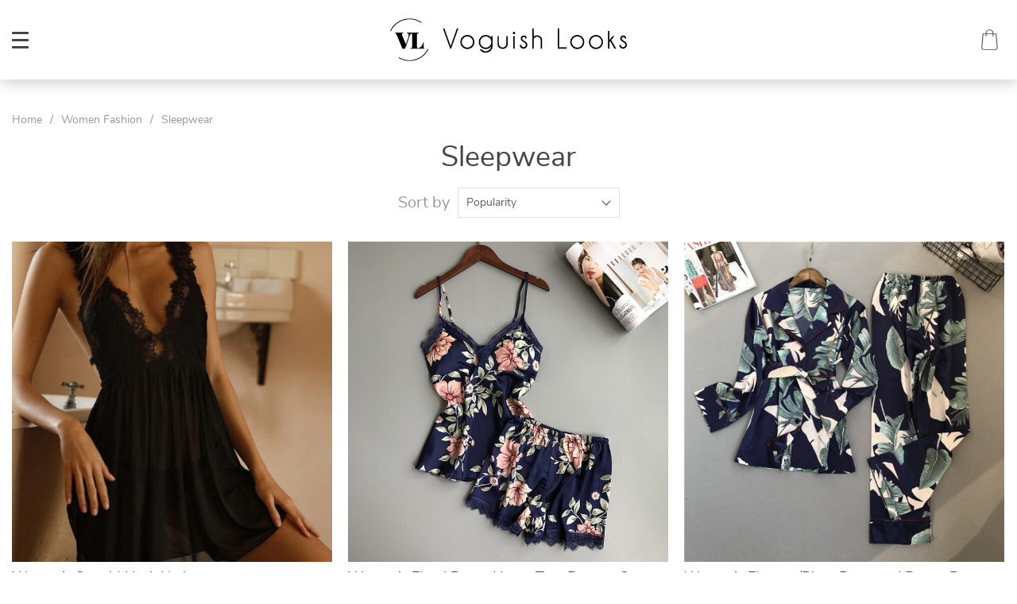

--- FILE ---
content_type: text/html; charset=UTF-8
request_url: https://voguishlooks.com/sleepwear/
body_size: 81741
content:
<!doctype html>
<html lang="en-US" class="no-js" xmlns="http://www.w3.org/1999/html">
<head>
    <link rel="shortcut icon" href="//voguishlooks.com/wp-content/uploads/2020/09/favicon-19.png"/>
    <meta charset="UTF-8">
    <meta name="viewport" content="width=device-width, initial-scale=1.0,minimum-scale=1.0, maximum-scale=1.0, user-scalable=no, shrink-to-fit=no">

    <title>  Product Categories  Sleepwear</title>    <meta name='robots' content='max-image-preview:large' />
<link rel="alternate" type="application/rss+xml" title="Voguish Looks &raquo; Sleepwear Product Category Feed" href="https://voguishlooks.com/sleepwear/feed/" />
<link rel='stylesheet' id='vnc2_allstyle-css' href='https://voguishlooks.com/wp-content/themes/dali/assets/css/allstyle.css?ver=1.6.4' type='text/css' media='all' />
<link rel='stylesheet' id='adstm-css' href='https://voguishlooks.com/wp-content/themes/dali/style.css?ver=1.6.4' type='text/css' media='all' />
<link rel="https://api.w.org/" href="https://voguishlooks.com/wp-json/" /><link rel="EditURI" type="application/rsd+xml" title="RSD" href="https://voguishlooks.com/xmlrpc.php?rsd" />
<meta name="generator" content="WordPress 6.4.7" />
			<!-- DO NOT COPY THIS SNIPPET! Start of Page Analytics Tracking for HubSpot WordPress plugin v10.2.23-->
			<script type="text/javascript" class="hsq-set-content-id" data-content-id="listing-page">
				var _hsq = _hsq || [];
				_hsq.push(["setContentType", "listing-page"]);
			</script>
			<!-- DO NOT COPY THIS SNIPPET! End of Page Analytics Tracking for HubSpot WordPress plugin -->
			    <style>
            </style>

    <!-- Global site tag (gtag.js) - Google Analytics -->
<script async src="https://www.googletagmanager.com/gtag/js?id=UA-178419421-1"></script>
<script>
  window.dataLayer = window.dataLayer || [];
  function gtag(){dataLayer.push(arguments);}
  gtag('js', new Date());

  gtag('config', 'UA-178419421-1');
</script>
        <link rel="preload" href="https://voguishlooks.com/wp-content/themes/dali/webfonts/nunitosans400.woff" as="font" type="font/woff" crossorigin>
    <link rel="preload" href="https://voguishlooks.com/wp-content/themes/dali/webfonts/nunitosans600.woff" as="font" type="font/woff" crossorigin>
    <link rel="preload" href="https://voguishlooks.com/wp-content/themes/dali/webfonts/nunitosans700.woff" as="font" type="font/woff" crossorigin>
    <script>
        ajaxurl = 'https://voguishlooks.com/wp-admin/admin-ajax.php';
    </script>
        </head>
<body class="archive tax-product_cat term-sleepwear term-15 dali js-items-lazy-load header1 js-show-pre-selected-variation ">



<script type="application/ld+json">
    {"@context":"https:\/\/schema.org\/","@type":"Organization","name":"voguishlooks.com","url":"voguishlooks.com","logo":"\"\/\/voguishlooks.com\/wp-content\/uploads\/2020\/09\/logoheader_2-3.png\"","contactPoint":{"@type":"ContactPoint","contactType":"customer support","email":"support@voguishlooks.com","url":"voguishlooks.com"},"sameAs":["https:\/\/www.facebook.com\/Voguish-Looks-102355311622931","https:\/\/www.instagram.com\/voguishl","https:\/\/twitter.com\/Voguishl","https:\/\/www.youtube.com\/channel\/UCa1UlZXnGv1-Et4RixnHbOQ"]}</script>

<script type="application/ld+json">
    {"@context":"https:\/\/schema.org\/","@type":"WebSite","url":"voguishlooks.com","potentialAction":{"@type":"SearchAction","target":"voguishlooks.com\/?s={s}","query-input":"required name=s"}}</script>
<div class="main_inner">
    <style rel="stylesheet">

            .mainowl .galpager_cont span.active:before{transition: all 5s linear;}
            .prime_good .galpager_cont span.active:before{transition: all 5s linear;}
        .benpic path{fill:#444;stroke:#444;}
    /*.pager a,.pager>span,.pager li span{color:#444!important;}*/
    .pager li.active a,.pager li.active span{
        color:#444!important;
        border-color:#444!important;}
    .whitesocs.socs i{color:#444!important}
    .whitesocs.socs a:hover i {opacity:0.7;}
    .subitem-nav li .active {color: #444;}
    .subitem-nav li .active:after {background: #444;}
    .mainnav ul li:hover>a,.mainnav ul li:active>a{background:#444;}
    .size_chart_table tr+tr:hover{background: #444!important; }
        .stars .star:before,.stars_set .star:before{color:rgb(237, 227, 132)!important;}
        div.cart .btn{background-color:#444!important;
        border-color:#444!important;}
        div.cart .btn:hover{background-color:#676767!important;
        border-color:#676767!important;}
        .btn.btn-primary{background-color:#444!important;
        border-color:#444!important;}
        .btn.btn-primary:hover{background-color:#676767!important;
        border-color:#676767!important;}
            .btn-white,.submit-review,.attach_files{color:#444!important;
            border-color:#444!important;}
        input[type="submit"],button[type="submit"]:not(.btn-white),.btn-black{background-color:#444!important;
            border-color:#444!important;
            color:#fff!important;
        }
        .btn-white:hover,.submit-review:hover,.attach_files:hover{color:#676767!important;
        border-color:#676767!important;}
    input[type="submit"]:hover,button[type="submit"]:not(.btn-white):hover,.btn-black:hover{background-color:#676767!important;
        border-color:#676767!important;
        color:#fff!important;
    }
        .price .sale,.wrap-meta .newprice,.singlecartplateT .total-price,.ads-search-product .price{color:#444;}
        .sale_badge{background:rgb(252, 0, 0)!important;}
        #addToCart{background-color:#444!important;border-color:#444!important;}
        #addToCart:hover{background-color:#676767!important;border-color:#676767!important;}
        .fixed_header .carticons i,.fixed_header .carticons span,body:not(.home) .carticons i,body:not(.home) .carticons span{color:#444;}
        .carticons:hover i,.carticons:hover span{color:#676767!important;}
            .bgr_block.fullscreen_block a{color:#fff!important;}
        .bgr_block.fullscreen_block a span{color:#fff!important;}
    .bgr_block.fullscreen_block a span.tiny_border:before{background:#fff!important;}
        .bgr_block.fullscreen_block a span:hover{color:#fff!important;}
    .bgr_block.fullscreen_block a span.tiny_border:hover:before{background:#fff!important;}
            .footer{background:#222!important;}
        .footer{color:#fff!important;}
    .footone h5:after,.footone h5:before{background:#fff!important;}
        .footer a{color:#fff!important;}
        .copyright{color:#dadada!important;}
            .prime_block .prime_block_header h2 {
            font-size: 70px!important;
        }
        @media (max-width: 767px){
        .prime_block .prime_block_header h2 {
            font-size: 40px!important;
        }
    }
            .mainowl .prime_block .prime_block_cta{font-size: 30px!important;}
        @media (max-width: 767px){
        .mainowl .prime_block .prime_block_cta{font-size: 30px!important;}
    }
        .prime_block_cta a{color:#fff!important;}
    .prime_block_cta a.tiny_border:before{background:#fff!important;}
        .prime_block_cta a:hover{color:#fff!important;}
    .prime_block_cta a.tiny_border:hover:before{background:#fff!important;}
    @media(min-width:1024px){
                     .scene0 {background: url(//voguishlooks.com/wp-content/uploads/2020/09/slide_1-19.jpg) no-repeat center center transparent;background-size:cover;}
                }
                @media(max-width:1023px){
                     .scene0 {background: url(//voguishlooks.com/wp-content/uploads/2020/09/slide_1-19.jpg) no-repeat center center transparent;background-size:cover;}
                }@media(min-width:1024px){
                    .tt_inited .loaded .scene1 {background: url(//voguishlooks.com/wp-content/uploads/2020/09/slide_2-19.jpg) no-repeat center center transparent;background-size:cover;}
                }
                @media(max-width:1023px){
                    .tt_inited .loaded .scene1 {background: url(//voguishlooks.com/wp-content/uploads/2020/09/slider_home1_adap-slide_2-19.jpg) no-repeat center center transparent;background-size:cover;}
                }@media(min-width:1024px){
                    .tt_inited .loaded .scene2 {background: url(//voguishlooks.com/wp-content/uploads/2020/09/slide_3-19.jpg) no-repeat center center transparent;background-size:cover;}
                }
                @media(max-width:1023px){
                    .tt_inited .loaded .scene2 {background: url(//voguishlooks.com/wp-content/uploads/2020/09/slider_home2_adap-slide_3-19.jpg) no-repeat center center transparent;background-size:cover;}
                }        @media (max-width:767px) {
            .main_catalog .item-sp:nth-child(n+4) {display: none;}
        }
                @media (max-width:767px) {
                .main_parr{background: url(//voguishlooks.com/wp-content/uploads/2020/09/mobile_banner-2.jpg) no-repeat scroll center center transparent;}
            }
            @media (min-width:768px) {
                .main_parr{background: url(//voguishlooks.com/wp-content/uploads/2020/09/ad_banner-6.jpg) no-repeat fixed center center transparent;}
            }
        

</style>
    <div class="header_cont">
        <div class="container">
            <div class="upheader">
                <a class="img_link to_search" href="#">
                    <i class="icon-scope"></i>
                </a>
                <div class="currency_chooser">
                    
    <div class="ttdropdown dropdown_currency" >
        <span class="ttdropdown-toggle load_currency" ajax_update="currency"></span>
        <ul class="ttdropdown-menu load_currency_target" role="menu"></ul>
    </div>

                    </div>
                
                                                    <a class="img_link usericon_cont" href="https://voguishlooks.com/userlogin">
                                <i class="icon-avatar"></i>
                            </a>
                                                            <div class="cart">
        <a class="img_link carticons" href="https://voguishlooks.com/cart">
            <i class="icon-shopping-bag"></i>
            <i class="icon-shopping-bag-1"></i>
            <span style="display:none" class="count_item" data-cart="quantity"></span>
        </a>
    </div>
    
	            </div>
            <div class="logo logo_center">
                <a href="https://voguishlooks.com"><img src="//voguishlooks.com/wp-content/uploads/2020/09/logoheader_1-4.png" alt=""/><img src="//voguishlooks.com/wp-content/uploads/2020/09/logoheader_2-3.png" alt=""/></a>
            </div>
            <div class="fixed_burger">
                <i></i>
                <i></i>
                <i></i>
            </div>
            <div class="mainmenu_cont">
                <div class="mainmenu">
                    <ul><li id="menu-item-44" class="menu-item menu-item-type-taxonomy menu-item-object-product_cat menu-item-44"><a href="https://voguishlooks.com/best-sellers/">Best Sellers</a><div class='product-item item-sp' data-post_id="1332" data-currency="USD" data-_price="0.00" data-_price_nc="0.00" data-stock="226838" data-_salePrice="30.00" data-_salePrice_nc="30.00" data-price="US $0.00" data-salePrice="US $30.00" data-variation_default="lowest_price" >
				<a href='https://voguishlooks.com/womens-retro-cat-eye-sunglasses/'>
					<div class='thumb'>
						<div class='thumb-box'><div class='thumb-wrap'>            <img data-src="https://voguishlooks.com/wp-content/uploads/2020/09/1332-b594a40ae68008b5d8d34c29f13f560b-640x640.jpg?10000">
        </div> </div>
					</div>
					<h4 itemprop='name'>Women&#8217;s Retro Cat Eye Sunglasses</h4>
					
					<div class='price_stars_cont'>
                        <div class='price'>
                            <span class='sale js-salePrice'></span>
                        </div>
					</div>
				</a>
		</div><div class='product-item item-sp' data-post_id="3296" data-currency="USD" data-_price="0.00" data-_price_nc="0.00" data-stock="6367" data-_salePrice="51.40" data-_salePrice_nc="51.40" data-price="US $0.00" data-salePrice="US $51.40" data-variation_default="lowest_price" >
				<a href='https://voguishlooks.com/wireless-bluetooth-earphone-with-microphone/'>
					<div class='thumb'>
						<div class='thumb-box'><div class='thumb-wrap'>            <img data-src="https://voguishlooks.com/wp-content/uploads/2020/09/3296-439f7a3285bc53538b2236bace29a10e-640x640.jpeg?10000">
        </div> </div>
					</div>
					<h4 itemprop='name'>Wireless Bluetooth Earphone with Microphone</h4>
					
					<div class='price_stars_cont'>
                        <div class='price'>
                            <span class='sale js-salePrice'></span>
                        </div>
					</div>
				</a>
		</div></li><li id="menu-item-45" class="menu-item menu-item-type-taxonomy menu-item-object-product_cat menu-item-45"><a href="https://voguishlooks.com/new-arrivals/">New Arrivals</a><div class='product-item item-sp' data-post_id="3835" data-currency="USD" data-_price="33.40" data-_price_nc="33.40" data-stock="2649" data-_salePrice="28.04" data-_salePrice_nc="28.04" data-price="US $33.40" data-salePrice="US $28.04" data-variation_default="lowest_price" >
				<a href='https://voguishlooks.com/1pc-mask-head-scarf-neck-face-sarf-balaclava-headband-outdoor-printed-reusable-face-mask-designer-mascarilla-reutilizable-724/'>
					<div class='thumb'>
						<div class='thumb-box'><div class='thumb-wrap'>            <img data-src="https://ae01.alicdn.com/kf/H697462e2fdce45298a2745719901aa21j/1PC-mask-Head-Scarf-Neck-Face-Sarf-Balaclava-Headband-Outdoor-Printed-Reusable-face-mask-designer-mascarilla.jpg_640x640q80.jpg.webp?10000">
        </div> </div>
					</div>
					<h4 itemprop='name'>Reusable face mask </h4>
					<div class="sale_badge">on sale</div>
					<div class='price_stars_cont'>
                        <div class='price'>
                            <span class='sale js-salePrice'></span><small class='old js-price'></small>
                        </div>
					</div>
				</a>
		</div><div class='product-item item-sp' data-post_id="3823" data-currency="USD" data-_price="0.00" data-_price_nc="0.00" data-stock="36614" data-_salePrice="75.96" data-_salePrice_nc="75.96" data-price="US $0.00" data-salePrice="US $75.96" data-variation_default="lowest_price" >
				<a href='https://voguishlooks.com/autumn-winter-hoodies-sweatshirts-women-faith-embroidered-sweatshirt-long-sleeve-pullovers-christmas-casual-warm-hooded-tops/'>
					<div class='thumb'>
						<div class='thumb-box'><div class='thumb-wrap'>            <img data-src="https://voguishlooks.com/wp-content/uploads/2020/10/3823-791e3b-640x640.jpeg?10000">
        </div> </div>
					</div>
					<h4 itemprop='name'>Faith Embroidered Sweatshirt Long Sleeve Pullovers Casual Warm Hooded Tops</h4>
					
					<div class='price_stars_cont'>
                        <div class='price'>
                            <span class='sale js-salePrice'></span>
                        </div>
					</div>
				</a>
		</div></li><li id="menu-item-46" class="menu-item menu-item-type-taxonomy menu-item-object-product_cat current-product_cat-ancestor current-menu-ancestor current-menu-parent current-product_cat-parent menu-item-has-children menu-item-46"><a href="https://voguishlooks.com/women-fashion/">Women Fashion</a><div class='product-item item-sp' data-post_id="530" data-currency="USD" data-_price="47.92" data-_price_nc="47.92" data-stock="9" data-_salePrice="36.76" data-_salePrice_nc="36.76" data-price="US $47.92" data-salePrice="US $36.76" data-variation_default="lowest_price" >
				<a href='https://voguishlooks.com/womens-solid-laced-thong/'>
					<div class='thumb'>
						<div class='thumb-box'><div class='thumb-wrap'>            <img data-src="https://voguishlooks.com/wp-content/uploads/2020/09/530-a78e115b18bd8cb332b45236e35b8081-640x640.jpg?10000">
        </div> </div>
					</div>
					<h4 itemprop='name'>Women&#8217;s Solid Laced Thong</h4>
					<div class="sale_badge">on sale</div>
					<div class='price_stars_cont'>
                        <div class='price'>
                            <span class='sale js-salePrice'></span><small class='old js-price'></small>
                        </div>
					</div>
				</a>
		</div><div class='product-item item-sp' data-post_id="531" data-currency="USD" data-_price="0.00" data-_price_nc="0.00" data-stock="116785" data-_salePrice="35.96" data-_salePrice_nc="35.96" data-price="US $0.00" data-salePrice="US $35.96" data-variation_default="lowest_price" >
				<a href='https://voguishlooks.com/lace-trim-front-closure-bra/'>
					<div class='thumb'>
						<div class='thumb-box'><div class='thumb-wrap'>            <img data-src="https://voguishlooks.com/wp-content/uploads/2020/09/531-7e61c1d57746b3fea520eb5c7b058c58-640x640.jpg?10000">
        </div> </div>
					</div>
					<h4 itemprop='name'>Lace-Trim Front Closure Bra</h4>
					
					<div class='price_stars_cont'>
                        <div class='price'>
                            <span class='sale js-salePrice'></span>
                        </div>
					</div>
				</a>
		</div><span class='arrright'></span><ul>	<li id="menu-item-49" class="menu-item menu-item-type-taxonomy menu-item-object-product_cat menu-item-49"><a href="https://voguishlooks.com/dresses/">Dresses</a></li>	<li id="menu-item-58" class="menu-item menu-item-type-taxonomy menu-item-object-product_cat menu-item-58"><a href="https://voguishlooks.com/suits-sets/">Suits &amp; Sets</a></li>	<li id="menu-item-54" class="menu-item menu-item-type-taxonomy menu-item-object-product_cat menu-item-54"><a href="https://voguishlooks.com/rompers/">Rompers</a></li>	<li id="menu-item-51" class="menu-item menu-item-type-taxonomy menu-item-object-product_cat menu-item-51"><a href="https://voguishlooks.com/jackets-coats/">Jackets &amp; Coats</a></li>	<li id="menu-item-48" class="menu-item menu-item-type-taxonomy menu-item-object-product_cat menu-item-48"><a href="https://voguishlooks.com/blouses-shirts/">Blouses &amp; Shirts</a></li>	<li id="menu-item-52" class="menu-item menu-item-type-taxonomy menu-item-object-product_cat menu-item-52"><a href="https://voguishlooks.com/jumpsuits/">Jumpsuits</a></li>	<li id="menu-item-57" class="menu-item menu-item-type-taxonomy menu-item-object-product_cat menu-item-57"><a href="https://voguishlooks.com/socks-hosiery/">Socks &amp; Hosiery</a></li>	<li id="menu-item-56" class="menu-item menu-item-type-taxonomy menu-item-object-product_cat current-menu-item menu-item-56"><a href="https://voguishlooks.com/sleepwear/">Sleepwear</a></li>	<li id="menu-item-50" class="menu-item menu-item-type-taxonomy menu-item-object-product_cat menu-item-50"><a href="https://voguishlooks.com/intimates/">Intimates</a></li>	<li id="menu-item-53" class="menu-item menu-item-type-taxonomy menu-item-object-product_cat menu-item-53"><a href="https://voguishlooks.com/masks/">Masks</a></li>	<li id="menu-item-47" class="menu-item menu-item-type-taxonomy menu-item-object-product_cat menu-item-47"><a href="https://voguishlooks.com/bandanas/">Bandanas</a></li>	<li id="menu-item-55" class="menu-item menu-item-type-taxonomy menu-item-object-product_cat menu-item-55"><a href="https://voguishlooks.com/shemaghs/">Shemaghs</a></li></ul></li><li id="menu-item-59" class="menu-item menu-item-type-taxonomy menu-item-object-product_cat menu-item-has-children menu-item-59"><a href="https://voguishlooks.com/men-fashion/">Men Fashion</a><div class='product-item item-sp' data-post_id="2898" data-currency="USD" data-_price="0.00" data-_price_nc="0.00" data-stock="13339" data-_salePrice="31.36" data-_salePrice_nc="31.36" data-price="US $0.00" data-salePrice="US $31.36" data-variation_default="lowest_price" >
				<a href='https://voguishlooks.com/mens-cotton-breathable-underpants/'>
					<div class='thumb'>
						<div class='thumb-box'><div class='thumb-wrap'>            <img data-src="https://voguishlooks.com/wp-content/uploads/2020/09/2898-e46b9e46b4ef493e184fbe476633204e-640x640.jpg?10000">
        </div> </div>
					</div>
					<h4 itemprop='name'>Men&#8217;s Cotton Breathable Underpants</h4>
					
					<div class='price_stars_cont'>
                        <div class='price'>
                            <span class='sale js-salePrice'></span>
                        </div>
					</div>
				</a>
		</div><div class='product-item item-sp' data-post_id="2899" data-currency="USD" data-_price="0.00" data-_price_nc="0.00" data-stock="1266966" data-_salePrice="56.56" data-_salePrice_nc="56.56" data-price="US $0.00" data-salePrice="US $56.56" data-variation_default="lowest_price" >
				<a href='https://voguishlooks.com/mens-flexible-underpants-4-pcs-set/'>
					<div class='thumb'>
						<div class='thumb-box'><div class='thumb-wrap'>            <img data-src="https://voguishlooks.com/wp-content/uploads/2020/09/2899-7b5e71c868db240078a3e34755696ae0-640x640.jpg?10000">
        </div> </div>
					</div>
					<h4 itemprop='name'>Men&#8217;s Flexible Underpants 4 pcs Set</h4>
					
					<div class='price_stars_cont'>
                        <div class='price'>
                            <span class='sale js-salePrice'></span>
                        </div>
					</div>
				</a>
		</div><span class='arrright'></span><ul>	<li id="menu-item-62" class="menu-item menu-item-type-taxonomy menu-item-object-product_cat menu-item-62"><a href="https://voguishlooks.com/jackets-coats-men-fashion/">Jackets &amp; Coats</a></li>	<li id="menu-item-66" class="menu-item menu-item-type-taxonomy menu-item-object-product_cat menu-item-66"><a href="https://voguishlooks.com/shirts/">Shirts</a></li>	<li id="menu-item-61" class="menu-item menu-item-type-taxonomy menu-item-object-product_cat menu-item-61"><a href="https://voguishlooks.com/hoodies-sweatshirts/">Hoodies &amp; Sweatshirts</a></li>	<li id="menu-item-64" class="menu-item menu-item-type-taxonomy menu-item-object-product_cat menu-item-64"><a href="https://voguishlooks.com/pants/">Pants</a></li>	<li id="menu-item-67" class="menu-item menu-item-type-taxonomy menu-item-object-product_cat menu-item-67"><a href="https://voguishlooks.com/shorts/">Shorts</a></li>	<li id="menu-item-69" class="menu-item menu-item-type-taxonomy menu-item-object-product_cat menu-item-69"><a href="https://voguishlooks.com/suits/">Suits</a></li>	<li id="menu-item-68" class="menu-item menu-item-type-taxonomy menu-item-object-product_cat menu-item-68"><a href="https://voguishlooks.com/socks/">Socks</a></li>	<li id="menu-item-70" class="menu-item menu-item-type-taxonomy menu-item-object-product_cat menu-item-70"><a href="https://voguishlooks.com/underwear/">Underwear</a></li>	<li id="menu-item-63" class="menu-item menu-item-type-taxonomy menu-item-object-product_cat menu-item-63"><a href="https://voguishlooks.com/masks-men-fashion/">Masks</a></li>	<li id="menu-item-60" class="menu-item menu-item-type-taxonomy menu-item-object-product_cat menu-item-60"><a href="https://voguishlooks.com/bandanas-men-fashion/">Bandanas</a></li>	<li id="menu-item-65" class="menu-item menu-item-type-taxonomy menu-item-object-product_cat menu-item-65"><a href="https://voguishlooks.com/shemaghs-men-fashion/">Shemaghs</a></li></ul></li><li id="menu-item-71" class="menu-item menu-item-type-taxonomy menu-item-object-product_cat menu-item-has-children menu-item-71"><a href="https://voguishlooks.com/women-accessories/">Women Accessories</a><div class='product-item item-sp' data-post_id="1332" data-currency="USD" data-_price="0.00" data-_price_nc="0.00" data-stock="226838" data-_salePrice="30.00" data-_salePrice_nc="30.00" data-price="US $0.00" data-salePrice="US $30.00" data-variation_default="lowest_price" >
				<a href='https://voguishlooks.com/womens-retro-cat-eye-sunglasses/'>
					<div class='thumb'>
						<div class='thumb-box'><div class='thumb-wrap'>            <img data-src="https://voguishlooks.com/wp-content/uploads/2020/09/1332-b594a40ae68008b5d8d34c29f13f560b-640x640.jpg?10000">
        </div> </div>
					</div>
					<h4 itemprop='name'>Women&#8217;s Retro Cat Eye Sunglasses</h4>
					
					<div class='price_stars_cont'>
                        <div class='price'>
                            <span class='sale js-salePrice'></span>
                        </div>
					</div>
				</a>
		</div><div class='product-item item-sp' data-post_id="1333" data-currency="USD" data-_price="39.44" data-_price_nc="39.44" data-stock="306752" data-_salePrice="31.68" data-_salePrice_nc="31.68" data-price="US $39.44" data-salePrice="US $31.68" data-variation_default="lowest_price" >
				<a href='https://voguishlooks.com/classic-vintage-sunglasses/'>
					<div class='thumb'>
						<div class='thumb-box'><div class='thumb-wrap'>            <img data-src="https://voguishlooks.com/wp-content/uploads/2020/09/1333-cb81e277cf238816c32dc60a79cde55b-640x640.jpg?10000">
        </div> </div>
					</div>
					<h4 itemprop='name'>Classic Vintage Sunglasses</h4>
					<div class="sale_badge">on sale</div>
					<div class='price_stars_cont'>
                        <div class='price'>
                            <span class='sale js-salePrice'></span><small class='old js-price'></small>
                        </div>
					</div>
				</a>
		</div><span class='arrright'></span><ul>	<li id="menu-item-73" class="menu-item menu-item-type-taxonomy menu-item-object-product_cat menu-item-73"><a href="https://voguishlooks.com/belts/">Belts</a></li>	<li id="menu-item-74" class="menu-item menu-item-type-taxonomy menu-item-object-product_cat menu-item-74"><a href="https://voguishlooks.com/hats/">Hats</a></li>	<li id="menu-item-75" class="menu-item menu-item-type-taxonomy menu-item-object-product_cat menu-item-75"><a href="https://voguishlooks.com/scarves/">Scarves</a></li>	<li id="menu-item-76" class="menu-item menu-item-type-taxonomy menu-item-object-product_cat menu-item-76"><a href="https://voguishlooks.com/sunglasses/">Sunglasses</a></li>	<li id="menu-item-72" class="menu-item menu-item-type-taxonomy menu-item-object-product_cat menu-item-72"><a href="https://voguishlooks.com/bags/">Bags</a></li>	<li id="menu-item-77" class="menu-item menu-item-type-taxonomy menu-item-object-product_cat menu-item-77"><a href="https://voguishlooks.com/wallets/">Wallets</a></li></ul></li><li id="menu-item-78" class="menu-item menu-item-type-taxonomy menu-item-object-product_cat menu-item-has-children menu-item-78"><a href="https://voguishlooks.com/women-jewelry-watches/">Women Jewelry &amp; Watches</a><div class='product-item item-sp' data-post_id="952" data-currency="USD" data-_price="3.04" data-_price_nc="3.04" data-stock="58452" data-_salePrice="1.86" data-_salePrice_nc="1.86" data-price="US $3.04" data-salePrice="US $1.86" data-variation_default="lowest_price" >
				<a href='https://voguishlooks.com/star-decorated-choker-for-girls/'>
					<div class='thumb'>
						<div class='thumb-box'><div class='thumb-wrap'>            <img data-src="https://voguishlooks.com/wp-content/uploads/2020/09/952-4465fb8032af707865e0f777fd0539c7-640x640.jpg?10000">
        </div> </div>
					</div>
					<h4 itemprop='name'>Star Decorated Choker for Girls</h4>
					<div class="sale_badge">on sale</div>
					<div class='price_stars_cont'>
                        <div class='price'>
                            <span class='sale js-salePrice'></span><small class='old js-price'></small>
                        </div>
					</div>
				</a>
		</div><div class='product-item item-sp' data-post_id="1068" data-currency="USD" data-_price="32.00" data-_price_nc="32.00" data-stock="102279" data-_salePrice="27.08" data-_salePrice_nc="27.08" data-price="US $32.00" data-salePrice="US $27.08" data-variation_default="lowest_price" >
				<a href='https://voguishlooks.com/womens-star-moon-shaped-dangle-earrings/'>
					<div class='thumb'>
						<div class='thumb-box'><div class='thumb-wrap'>            <img data-src="https://voguishlooks.com/wp-content/uploads/2020/09/1068-d95d4a56aa857ebf0b741224c621c72f-640x640.jpg?10000">
        </div> </div>
					</div>
					<h4 itemprop='name'>Women&#8217;s Star/Moon Shaped Dangle Earrings</h4>
					<div class="sale_badge">on sale</div>
					<div class='price_stars_cont'>
                        <div class='price'>
                            <span class='sale js-salePrice'></span><small class='old js-price'></small>
                        </div>
					</div>
				</a>
		</div><span class='arrright'></span><ul>	<li id="menu-item-80" class="menu-item menu-item-type-taxonomy menu-item-object-product_cat menu-item-80"><a href="https://voguishlooks.com/chokers-pendants/">Chokers &amp; Pendants</a></li>	<li id="menu-item-83" class="menu-item menu-item-type-taxonomy menu-item-object-product_cat menu-item-83"><a href="https://voguishlooks.com/necklaces/">Necklaces</a></li>	<li id="menu-item-79" class="menu-item menu-item-type-taxonomy menu-item-object-product_cat menu-item-79"><a href="https://voguishlooks.com/bracelets/">Bracelets</a></li>	<li id="menu-item-81" class="menu-item menu-item-type-taxonomy menu-item-object-product_cat menu-item-81"><a href="https://voguishlooks.com/earrings/">Earrings</a></li>	<li id="menu-item-82" class="menu-item menu-item-type-taxonomy menu-item-object-product_cat menu-item-82"><a href="https://voguishlooks.com/hair-accessories/">Hair Accessories</a></li>	<li id="menu-item-84" class="menu-item menu-item-type-taxonomy menu-item-object-product_cat menu-item-84"><a href="https://voguishlooks.com/watches/">Watches</a></li></ul></li><li id="menu-item-85" class="menu-item menu-item-type-taxonomy menu-item-object-product_cat menu-item-has-children menu-item-85"><a href="https://voguishlooks.com/men-accessories/">Men Accessories</a><div class='product-item item-sp' data-post_id="1389" data-currency="USD" data-_price="0.00" data-_price_nc="0.00" data-stock="90903" data-_salePrice="55.24" data-_salePrice_nc="55.24" data-price="US $0.00" data-salePrice="US $55.24" data-variation_default="lowest_price" >
				<a href='https://voguishlooks.com/mens-sport-polarized-sunglasses/'>
					<div class='thumb'>
						<div class='thumb-box'><div class='thumb-wrap'>            <img data-src="https://voguishlooks.com/wp-content/uploads/2020/09/1389-697577f991f88540c823c2bf2c4b69d3-640x640.jpeg?10000">
        </div> </div>
					</div>
					<h4 itemprop='name'>Men&#8217;s Sport Polarized Sunglasses</h4>
					
					<div class='price_stars_cont'>
                        <div class='price'>
                            <span class='sale js-salePrice'></span>
                        </div>
					</div>
				</a>
		</div><div class='product-item item-sp' data-post_id="1390" data-currency="USD" data-_price="0.00" data-_price_nc="0.00" data-stock="662" data-_salePrice="59.60" data-_salePrice_nc="59.60" data-price="US $0.00" data-salePrice="US $59.60" data-variation_default="lowest_price" >
				<a href='https://voguishlooks.com/mens-wooden-sunglasses-for-driving/'>
					<div class='thumb'>
						<div class='thumb-box'><div class='thumb-wrap'>            <img data-src="https://voguishlooks.com/wp-content/uploads/2020/09/1390-885497eec134d95af6bdc308a81fae2d-640x640.jpeg?10000">
        </div> </div>
					</div>
					<h4 itemprop='name'>Men&#8217;s Wooden Sunglasses for Driving</h4>
					
					<div class='price_stars_cont'>
                        <div class='price'>
                            <span class='sale js-salePrice'></span>
                        </div>
					</div>
				</a>
		</div><span class='arrright'></span><ul>	<li id="menu-item-87" class="menu-item menu-item-type-taxonomy menu-item-object-product_cat menu-item-87"><a href="https://voguishlooks.com/belts-cummerbunds/">Belts &amp; Cummerbunds</a></li>	<li id="menu-item-88" class="menu-item menu-item-type-taxonomy menu-item-object-product_cat menu-item-88"><a href="https://voguishlooks.com/caps-hats/">Caps &amp; Hats</a></li>	<li id="menu-item-91" class="menu-item menu-item-type-taxonomy menu-item-object-product_cat menu-item-91"><a href="https://voguishlooks.com/ties-bowties/">Ties &amp; Bowties</a></li>	<li id="menu-item-89" class="menu-item menu-item-type-taxonomy menu-item-object-product_cat menu-item-89"><a href="https://voguishlooks.com/pocket-squares/">Pocket Squares</a></li>	<li id="menu-item-90" class="menu-item menu-item-type-taxonomy menu-item-object-product_cat menu-item-90"><a href="https://voguishlooks.com/sunglasses-men-accessories/">Sunglasses</a></li>	<li id="menu-item-86" class="menu-item menu-item-type-taxonomy menu-item-object-product_cat menu-item-86"><a href="https://voguishlooks.com/bags-men-accessories/">Bags</a></li>	<li id="menu-item-92" class="menu-item menu-item-type-taxonomy menu-item-object-product_cat menu-item-92"><a href="https://voguishlooks.com/wallets-men-accessories/">Wallets</a></li></ul></li><li id="menu-item-93" class="menu-item menu-item-type-taxonomy menu-item-object-product_cat menu-item-has-children menu-item-93"><a href="https://voguishlooks.com/men-jewelry-watches/">Men Jewelry &amp; Watches</a><div class='product-item item-sp' data-post_id="1237" data-currency="USD" data-_price="0.00" data-_price_nc="0.00" data-stock="6660" data-_salePrice="103.96" data-_salePrice_nc="103.96" data-price="US $0.00" data-salePrice="US $103.96" data-variation_default="lowest_price" >
				<a href='https://voguishlooks.com/mens-luminous-waterproof-round-quartz-watch/'>
					<div class='thumb'>
						<div class='thumb-box'><div class='thumb-wrap'>            <img data-src="https://voguishlooks.com/wp-content/uploads/2020/09/1237-10540db297b984641db864757fa810e9-640x640.jpeg?10000">
        </div> </div>
					</div>
					<h4 itemprop='name'>Men&#8217;s Luminous Waterproof Round Quartz Watch</h4>
					
					<div class='price_stars_cont'>
                        <div class='price'>
                            <span class='sale js-salePrice'></span>
                        </div>
					</div>
				</a>
		</div><div class='product-item item-sp' data-post_id="3118" data-currency="USD" data-_price="31.16" data-_price_nc="31.16" data-stock="3702" data-_salePrice="30.36" data-_salePrice_nc="30.36" data-price="US $31.16" data-salePrice="US $30.36" data-variation_default="lowest_price" >
				<a href='https://voguishlooks.com/hip-hop-gun-shaped-pendant-necklace-for-men/'>
					<div class='thumb'>
						<div class='thumb-box'><div class='thumb-wrap'>            <img data-src="https://voguishlooks.com/wp-content/uploads/2020/09/3118-c3277ebf766ed350b7bed98d779c531c-640x640.jpg?10000">
        </div> </div>
					</div>
					<h4 itemprop='name'>Hip-Hop Gun Shaped Pendant Necklace for Men</h4>
					<div class="sale_badge">on sale</div>
					<div class='price_stars_cont'>
                        <div class='price'>
                            <span class='sale js-salePrice'></span><small class='old js-price'></small>
                        </div>
					</div>
				</a>
		</div><span class='arrright'></span><ul>	<li id="menu-item-95" class="menu-item menu-item-type-taxonomy menu-item-object-product_cat menu-item-95"><a href="https://voguishlooks.com/chains-pendants/">Chains &amp; Pendants</a></li>	<li id="menu-item-96" class="menu-item menu-item-type-taxonomy menu-item-object-product_cat menu-item-96"><a href="https://voguishlooks.com/cuff-links/">Cuff Links</a></li>	<li id="menu-item-94" class="menu-item menu-item-type-taxonomy menu-item-object-product_cat menu-item-94"><a href="https://voguishlooks.com/bracelets-men-jewelry-watches/">Bracelets</a></li>	<li id="menu-item-97" class="menu-item menu-item-type-taxonomy menu-item-object-product_cat menu-item-97"><a href="https://voguishlooks.com/tie-pins/">Tie Pins</a></li>	<li id="menu-item-98" class="menu-item menu-item-type-taxonomy menu-item-object-product_cat menu-item-98"><a href="https://voguishlooks.com/watches-men-jewelry-watches/">Watches</a></li></ul></li><li id="menu-item-99" class="menu-item menu-item-type-taxonomy menu-item-object-product_cat menu-item-99"><a href="https://voguishlooks.com/multitools/">Multitools</a><div class='product-item item-sp' data-post_id="3357" data-currency="USD" data-_price="0.00" data-_price_nc="0.00" data-stock="201" data-_salePrice="61.36" data-_salePrice_nc="61.36" data-price="US $0.00" data-salePrice="US $61.36" data-variation_default="lowest_price" >
				<a href='https://voguishlooks.com/pocket-pliers-multitool/'>
					<div class='thumb'>
						<div class='thumb-box'><div class='thumb-wrap'>            <img data-src="https://voguishlooks.com/wp-content/uploads/2020/09/3357-9b22a512ad49a430d1598ae0be589a2e-640x640.jpeg?10000">
        </div> </div>
					</div>
					<h4 itemprop='name'>Pocket Pliers Multitool</h4>
					
					<div class='price_stars_cont'>
                        <div class='price'>
                            <span class='sale js-salePrice'></span>
                        </div>
					</div>
				</a>
		</div><div class='product-item item-sp' data-post_id="3358" data-currency="USD" data-_price="0.00" data-_price_nc="0.00" data-stock="984" data-_salePrice="64.04" data-_salePrice_nc="64.04" data-price="US $0.00" data-salePrice="US $64.04" data-variation_default="lowest_price" >
				<a href='https://voguishlooks.com/high-quality-outdoor-handy-durable-stainless-steel-multitool/'>
					<div class='thumb'>
						<div class='thumb-box'><div class='thumb-wrap'>            <img data-src="https://voguishlooks.com/wp-content/uploads/2020/09/3358-e7124ddcc2258fdbcd7c22d5b5649cdb-640x640.jpg?10000">
        </div> </div>
					</div>
					<h4 itemprop='name'>High Quality Outdoor Handy Durable Stainless Steel Multitool</h4>
					
					<div class='price_stars_cont'>
                        <div class='price'>
                            <span class='sale js-salePrice'></span>
                        </div>
					</div>
				</a>
		</div></li><li id="menu-item-100" class="menu-item menu-item-type-taxonomy menu-item-object-product_cat menu-item-100"><a href="https://voguishlooks.com/gadgets/">Gadgets</a><div class='product-item item-sp' data-post_id="3296" data-currency="USD" data-_price="0.00" data-_price_nc="0.00" data-stock="6367" data-_salePrice="51.40" data-_salePrice_nc="51.40" data-price="US $0.00" data-salePrice="US $51.40" data-variation_default="lowest_price" >
				<a href='https://voguishlooks.com/wireless-bluetooth-earphone-with-microphone/'>
					<div class='thumb'>
						<div class='thumb-box'><div class='thumb-wrap'>            <img data-src="https://voguishlooks.com/wp-content/uploads/2020/09/3296-439f7a3285bc53538b2236bace29a10e-640x640.jpeg?10000">
        </div> </div>
					</div>
					<h4 itemprop='name'>Wireless Bluetooth Earphone with Microphone</h4>
					
					<div class='price_stars_cont'>
                        <div class='price'>
                            <span class='sale js-salePrice'></span>
                        </div>
					</div>
				</a>
		</div><div class='product-item item-sp' data-post_id="3307" data-currency="USD" data-_price="0.00" data-_price_nc="0.00" data-stock="178" data-_salePrice="83.80" data-_salePrice_nc="83.80" data-price="US $0.00" data-salePrice="US $83.80" data-variation_default="lowest_price" >
				<a href='https://voguishlooks.com/super-mini-waterproof-bluetooth-speaker/'>
					<div class='thumb'>
						<div class='thumb-box'><div class='thumb-wrap'>            <img data-src="https://voguishlooks.com/wp-content/uploads/2020/09/3307-2023f07f4b43ad36a62a2282cdd02a94-640x640.jpg?10000">
        </div> </div>
					</div>
					<h4 itemprop='name'>Super Mini Waterproof Bluetooth Speaker</h4>
					
					<div class='price_stars_cont'>
                        <div class='price'>
                            <span class='sale js-salePrice'></span>
                        </div>
					</div>
				</a>
		</div></li></ul>                </div>
            </div>
            <div class="mainmenu_adap_cont" data-all="All">
                <div class="to_search">
                    <i class="icon-scope"></i> <span>Search</span>
                </div>
                <div class="mainmenu_adap"></div>
                <span class="back_menu_level"></span>
                <span class="close_adap_menu ani_cross"></span>
                <div class="adap_menu_footer"></div>
            </div>
        </div>
    </div>
    <div class="postheader"></div>
    <div class="container aship-box-products">
        <div class="breadcrumbs">
            <div class="pr-breadcrumbs" ><a href="https://voguishlooks.com/">Home</a><span class="bread_sep">/</span><span><a  href="https://voguishlooks.com/women-fashion/">Women Fashion</a></span><span class="bread_sep">/</span><span>Sleepwear</span></div><!-- .breadcrumbs -->
    <script type="application/ld+json">
        {"@context":"https:\/\/schema.org\/","@type":"BreadcrumbList","itemListElement":[{"@type":"ListItem","item":{"@id":"https:\/\/voguishlooks.com\/","name":"Home"},"position":1},{"@type":"ListItem","item":{"@id":"https:\/\/voguishlooks.com\/women-fashion\/","name":"Women Fashion"},"position":2}]}    </script>         </div>

        <div class="adapbread">
            <a href="https://voguishlooks.com">
                Back to homepage            </a>
        </div>

        <div class="row no-gutters justify-content-between align-items-center">
            <div class="cat_results_count">
                                Showing 1–4 of 4 results            </div>
            <div class="h1cont aship-title"><h1>Sleepwear</h1></div>

            <div class="category-select">
    <div class="sort-select">
        <label for="js-select_sort-picker">Sort by</label>
        <select id="js-select_sort-picker" class="js-select_sort" name="select_sort" data-ttselect="1" >
            <option value="?orderby=orders" selected="selected">Popularity</option><option value="?orderby=newest" >Newest</option><option value="?orderby=price&order=desc" >Price, high to low</option><option value="?orderby=price&order=asc" >Price, low to high</option><option value="?orderby=discount" >Discount</option>        </select>
    </div>

    </div>

        </div>
        <div class="category_one single_cat">
            <div class="catalog_one active js-list_product">
                <div class='product-item item-sp' data-post_id="701" data-currency="USD" data-_price="0.00" data-_price_nc="0.00" data-stock="5172" data-_salePrice="72.68" data-_salePrice_nc="72.68" data-price="US $0.00" data-salePrice="US $72.68" data-variation_default="lowest_price"   itemscope='' itemtype='http://schema.org/Product' >
				<meta itemprop='image' content='https://voguishlooks.com/wp-content/uploads/2020/09/701-e2ef531d72455272fa0963056723ceb8-640x640.jpg'>
				<meta itemprop='mpn' content='701'>
				<meta itemprop='brand' content='voguishlooks.com'>
				<div style='display:none;' itemprop='aggregateRating' itemscope itemtype='http://schema.org/AggregateRating'><span itemprop='ratingValue'>4.50</span><span itemprop='reviewCount'>17</span></div>
				<a href='https://voguishlooks.com/womens-sexy-v-neck-nightgowns/'>
					<div class='thumb'>
						<div class='thumb-box'><div class='thumb-wrap'>            <img data-src="https://voguishlooks.com/wp-content/uploads/2020/09/701-e2ef531d72455272fa0963056723ceb8-640x640.jpg?10000">
        </div> </div>
					</div>
					<h4 itemprop='name'>Women&#8217;s Sexy V-Neck Nightgowns</h4>
					
					<div class='price_stars_cont'>
                        <div class='price' itemprop='offers' itemscope='' itemtype='http://schema.org/Offer'>
                            <meta itemprop='price' content='72.68'>
                            <meta itemprop='priceCurrency' content='USD'/>
                            <meta itemprop='url' content='https://voguishlooks.com/womens-sexy-v-neck-nightgowns/'>
                            <meta itemprop='availability' content='https://schema.org/InStock'>
                            <meta itemprop='priceValidUntil' content='2026-02-20'>
                            <span class='sale js-salePrice'></span>
                        </div>
					</div>
				</a>
		</div><div class='product-item item-sp' data-post_id="865" data-currency="USD" data-_price="0.00" data-_price_nc="0.00" data-stock="109211" data-_salePrice="60.96" data-_salePrice_nc="60.96" data-price="US $0.00" data-salePrice="US $60.96" data-variation_default="lowest_price"   itemscope='' itemtype='http://schema.org/Product' >
				<meta itemprop='image' content='https://voguishlooks.com/wp-content/uploads/2020/09/865-a785dcbaec8031d66c4a3f0ab04433dc-640x640.jpg'>
				<meta itemprop='mpn' content='865'>
				<meta itemprop='brand' content='voguishlooks.com'>
				<div style='display:none;' itemprop='aggregateRating' itemscope itemtype='http://schema.org/AggregateRating'><span itemprop='ratingValue'>4.50</span><span itemprop='reviewCount'>28</span></div>
				<a href='https://voguishlooks.com/womens-floral-printed-lace-trim-pajama-set/'>
					<div class='thumb'>
						<div class='thumb-box'><div class='thumb-wrap'>            <img data-src="https://voguishlooks.com/wp-content/uploads/2020/09/865-a785dcbaec8031d66c4a3f0ab04433dc-640x640.jpg?10000">
        </div> </div>
					</div>
					<h4 itemprop='name'>Women&#8217;s Floral Printed Lace-Trim Pajama Set</h4>
					
					<div class='price_stars_cont'>
                        <div class='price' itemprop='offers' itemscope='' itemtype='http://schema.org/Offer'>
                            <meta itemprop='price' content='60.96'>
                            <meta itemprop='priceCurrency' content='USD'/>
                            <meta itemprop='url' content='https://voguishlooks.com/womens-floral-printed-lace-trim-pajama-set/'>
                            <meta itemprop='availability' content='https://schema.org/InStock'>
                            <meta itemprop='priceValidUntil' content='2026-02-20'>
                            <span class='sale js-salePrice'></span>
                        </div>
					</div>
				</a>
		</div><div class='product-item item-sp' data-post_id="703" data-currency="USD" data-_price="0.00" data-_price_nc="0.00" data-stock="91385" data-_salePrice="91.92" data-_salePrice_nc="91.92" data-price="US $0.00" data-salePrice="US $91.92" data-variation_default="lowest_price"   itemscope='' itemtype='http://schema.org/Product' >
				<meta itemprop='image' content='https://voguishlooks.com/wp-content/uploads/2020/09/703-c54078c29db2c8de7fb147c3eebe50b1-640x640.jpg'>
				<meta itemprop='mpn' content='703'>
				<meta itemprop='brand' content='voguishlooks.com'>
				<div style='display:none;' itemprop='aggregateRating' itemscope itemtype='http://schema.org/AggregateRating'><span itemprop='ratingValue'>4.50</span><span itemprop='reviewCount'>21</span></div>
				<a href='https://voguishlooks.com/womens-flowers-plant-patterned-rayon-pajama-set/'>
					<div class='thumb'>
						<div class='thumb-box'><div class='thumb-wrap'>            <img data-src="https://voguishlooks.com/wp-content/uploads/2020/09/703-c54078c29db2c8de7fb147c3eebe50b1-640x640.jpg?10000">
        </div> </div>
					</div>
					<h4 itemprop='name'>Women&#8217;s Flowers/Plant Patterned Rayon Pajama Set</h4>
					
					<div class='price_stars_cont'>
                        <div class='price' itemprop='offers' itemscope='' itemtype='http://schema.org/Offer'>
                            <meta itemprop='price' content='91.92'>
                            <meta itemprop='priceCurrency' content='USD'/>
                            <meta itemprop='url' content='https://voguishlooks.com/womens-flowers-plant-patterned-rayon-pajama-set/'>
                            <meta itemprop='availability' content='https://schema.org/InStock'>
                            <meta itemprop='priceValidUntil' content='2026-02-20'>
                            <span class='sale js-salePrice'></span>
                        </div>
					</div>
				</a>
		</div><div class='product-item item-sp' data-post_id="704" data-currency="USD" data-_price="0.00" data-_price_nc="0.00" data-stock="141091" data-_salePrice="60.60" data-_salePrice_nc="60.60" data-price="US $0.00" data-salePrice="US $60.60" data-variation_default="lowest_price"   itemscope='' itemtype='http://schema.org/Product' >
				<meta itemprop='image' content='https://voguishlooks.com/wp-content/uploads/2020/09/704-fbcd833bba2117aa8a6bc68a0a20d908-640x640.jpg'>
				<meta itemprop='mpn' content='704'>
				<meta itemprop='brand' content='voguishlooks.com'>
				<div style='display:none;' itemprop='aggregateRating' itemscope itemtype='http://schema.org/AggregateRating'><span itemprop='ratingValue'>4.50</span><span itemprop='reviewCount'>22</span></div>
				<a href='https://voguishlooks.com/womens-lace-up-nightgown/'>
					<div class='thumb'>
						<div class='thumb-box'><div class='thumb-wrap'>            <img data-src="https://voguishlooks.com/wp-content/uploads/2020/09/704-fbcd833bba2117aa8a6bc68a0a20d908-640x640.jpg?10000">
        </div> </div>
					</div>
					<h4 itemprop='name'>Women&#8217;s Lace-Up Nightgown</h4>
					
					<div class='price_stars_cont'>
                        <div class='price' itemprop='offers' itemscope='' itemtype='http://schema.org/Offer'>
                            <meta itemprop='price' content='60.60'>
                            <meta itemprop='priceCurrency' content='USD'/>
                            <meta itemprop='url' content='https://voguishlooks.com/womens-lace-up-nightgown/'>
                            <meta itemprop='availability' content='https://schema.org/InStock'>
                            <meta itemprop='priceValidUntil' content='2026-02-20'>
                            <span class='sale js-salePrice'></span>
                        </div>
					</div>
				</a>
		</div>            </div>


            
        </div>

    </div>

    




        <div class="adap_to_top">
        <span class="arrowtop"></span>
        <span class="adap_to_top_text">back to top</span>
    </div>
        <div class="footer">
        <div class="container">
            <div class="footerT">
                <div class="row justify-content-between">
                    <div class="footone col-md-4 col-xl-4">
                        <h5>Contact</h5>
                        <div class="fonecont">
                                                            <p>+1 289-644-4456</p>
                                                                                        <p class="emailfooter">support@voguishlooks.com</p>
                                                        <p></p>
                        </div>
                        <span class="copyright">© Copyright 2026. All Rights Reserved</span>
                    </div>



                    <div class="footone col-xl-3  col-md-3">
                        <h5>About</h5>
                            <div class="fonecont"><ul><li id="menu-item-24" class="menu-item menu-item-type-custom menu-item-object-custom menu-item-24"><a href="https://voguishlooks.com/about-us/">About Us</a></li>
<li id="menu-item-25" class="menu-item menu-item-type-custom menu-item-object-custom menu-item-25"><a href="https://voguishlooks.com/contact-us/">Contact Us</a></li>
<li id="menu-item-26" class="menu-item menu-item-type-custom menu-item-object-custom menu-item-26"><a href="https://voguishlooks.com/blog/">Blog</a></li>
<li id="menu-item-27" class="menu-item menu-item-type-custom menu-item-object-custom menu-item-27"><a href="https://voguishlooks.com/privacy-policy/">Privacy Policy</a></li>
<li id="menu-item-28" class="menu-item menu-item-type-custom menu-item-object-custom menu-item-28"><a href="https://voguishlooks.com/terms-and-conditions/">Terms &#038; Conditions</a></li>
</ul></div>                    </div>
                    <div class="footone col-xl-3  col-md-3">
                        <h5>Let us help you</h5>
                            <div class="fonecont"><ul><li id="menu-item-29" class="menu-item menu-item-type-custom menu-item-object-custom menu-item-29"><a href="https://voguishlooks.com/frequently-asked-questions/">FAQs</a></li>
<li id="menu-item-30" class="menu-item menu-item-type-custom menu-item-object-custom menu-item-30"><a href="https://voguishlooks.com/payment-methods/">Payment Methods</a></li>
<li id="menu-item-31" class="menu-item menu-item-type-custom menu-item-object-custom menu-item-31"><a href="https://voguishlooks.com/shipping-delivery/">Shipping &#038; Delivery</a></li>
<li id="menu-item-32" class="menu-item menu-item-type-custom menu-item-object-custom menu-item-32"><a href="https://voguishlooks.com/refund-policy/">Returns Policy</a></li>
<li id="menu-item-33" class="menu-item menu-item-type-custom menu-item-object-custom menu-item-33"><a href="https://voguishlooks.com/track-your-order/">Tracking</a></li>
</ul></div>                    </div>

                        <div class="footone col-xl-2 col-md-12">
                                                            <h5>Join us on</h5>
                                <div class="fonecont socs">
                                        <div><a href="https://www.facebook.com/Voguish-Looks-102355311622931" target="_blank" rel="nofollow"><i class="icon-facebook"></i> <span>Facebook</span></a></div>
    <div><a href="https://www.instagram.com/voguishl" target="_blank" rel="nofollow"><i class="icon-instagram"></i> <span>Instagram</span></a></div>
    <div> <a href="https://twitter.com/Voguishl" target="_blank" rel="nofollow"><i class="icon-twitter"></i> <span>Twitter</span></a></div>
    <div><a href="https://www.youtube.com/channel/UCa1UlZXnGv1-Et4RixnHbOQ" target="_blank" rel="nofollow"><i class="icon-youtube"></i> <span>YouTube</span></a></div>



                                </div>
                                                    </div>









                </div>
            </div>
                        <div class="footerC">
                <div class="footpics">
                    <img data-src="//voguishlooks.com/wp-content/themes/dali/images/f1.png" alt=""><img data-src="//voguishlooks.com/wp-content/themes/dali/images/f2.png" alt=""><img data-src="//voguishlooks.com/wp-content/themes/dali/images/f3.png" alt=""><img data-src="//voguishlooks.com/wp-content/themes/dali/images/f4.png" alt=""><img data-src="//voguishlooks.com/wp-content/themes/dali/images/f9.png" alt=""><img data-src="//voguishlooks.com/wp-content/themes/dali/images/f8.png" alt="">                </div>

            </div>

                    </div>
    </div>
            <div class="upbutton">
            <span class="arrowtop"></span>
            <div>Top</div>
        </div>
    
    <div class="search_pop">
        <div class="container">
            <form method="GET" action="/" class="search-post">
                <input class="js-autocomplete-search" data-size="large"  autocorrect="off" autocomplete="off" type="text" id="s" value="" name="s" placeholder="Search" required="">
                <span class="scope">
                        <i class="icon-scope"></i>
                    </span>
                <span class="clear_search ani_cross"></span>
            </form>

        </div>
        <span class="search_pop_close2"></span>
    </div>

    <div class="shade"></div>
</div>
<script type="text/javascript">
if(document.location.hash=="#live"){
    document.body.className+=' is_frame_live'
}else{
    if(document.body.classList.contains('tax-product_cat') || document.body.classList.contains('single-product')){
        self != top ? document.body.className+=' is_frame_live' : '';
    }else{
        self != top ? document.body.className+=' is_frame' : '';
    }
}
</script>

<script type="text/javascript" src="https://www.google.com/recaptcha/api.js?ver=6.4.7" async defer></script>
<script type="text/javascript" src="https://voguishlooks.com/wp-includes/js/jquery/jquery.min.js?ver=3.7.1" id="jquery-core-js"></script>
<script type="text/javascript" src="https://voguishlooks.com/wp-includes/js/jquery/jquery-migrate.min.js?ver=3.4.1" id="jquery-migrate-js"></script>
<link rel='stylesheet' id='adstm-customization-css' href='//voguishlooks.com/wp-content/themes/dali/adstm/customization/style.css?ver=4.7' type='text/css' media='all' />
<link rel='stylesheet' id='wp-block-library-css' href='https://voguishlooks.com/wp-includes/css/dist/block-library/style.min.css?ver=6.4.7' type='text/css' media='all' />
<link rel='stylesheet' id='classic-theme-styles-css' href='https://voguishlooks.com/wp-includes/css/classic-themes.min.css?ver=6.4.7' type='text/css' media='all' />
<link rel='stylesheet' id='front-flag-css' href='//voguishlooks.com/wp-content/plugins/alids/assets/front/css/flags.css?ver=1.9.1.2' type='text/css' media='all' />
<link rel='stylesheet' id='front-cart-css' href='//voguishlooks.com/wp-content/plugins/alids/assets/front/css/shopping_cart.css?ver=1.9.1.2' type='text/css' media='all' />
<link rel='stylesheet' id='search-product-css' href='//voguishlooks.com/wp-content/plugins/alids/assets/front/css/search-product.css?ver=1.9.1.2' type='text/css' media='all' />
<script type="text/javascript" id="leadin-script-loader-js-js-extra">
/* <![CDATA[ */
var leadin_wordpress = {"userRole":"visitor","pageType":"archive","leadinPluginVersion":"10.2.23"};
/* ]]> */
</script>
<script type="text/javascript" src="https://js.hs-scripts.com/8742945.js?integration=WordPress&amp;ver=10.2.23" id="leadin-script-loader-js-js"></script>
<script type="text/javascript" src="//voguishlooks.com/wp-content/plugins/alids/assets/front/js/popover.js?ver=1.9.1.2" id="front-popover-js"></script>
<script type="text/javascript" src="//voguishlooks.com/wp-content/plugins/alids/assets/front/js/core.min.js?ver=1.9.1.2" id="front-core-js"></script>
<script type="text/javascript" id="front-formatPrice-js-extra">
/* <![CDATA[ */
var ADSCacheCurrency = {"list_currency":{"AED":{"flag":"AE","symbol":"AED ","pos":"before","title":"United Arab Emirates Dirham (AED)"},"ALL":{"flag":"AL","symbol":"Lek","pos":"before","title":"Albanian Lek (ALL)"},"AUD":{"flag":"AU","symbol":"AUD ","pos":"before","title":"Australian Dollar (AUD)"},"BDT":{"flag":"BD","symbol":" \u09f3","pos":"after","title":"Bangladeshi Taka (BDT)"},"BRL":{"flag":"BR","symbol":"R$ ","pos":"before","title":"Brazilian Real (R$)"},"CAD":{"flag":"CA","symbol":"CA$ ","pos":"before","title":"Canadian Dollar (CA$)"},"CHF":{"flag":"CH","symbol":"CHF ","pos":"before","title":"Swiss Franc (CHF)"},"CLP":{"flag":"CL","symbol":"CLP $ ","pos":"before","title":"Chilean Peso (CLP $)"},"CNY":{"flag":"CN","symbol":" \u00a5","pos":"after","title":"Chinese Yuan (CN\u00a5)"},"COP":{"flag":"CO","symbol":" COP","pos":"after","title":"Colombian Peso (COP)"},"CZK":{"flag":"CZ","symbol":" K\u010d","pos":"after","title":"Czech Republic Koruna (CZK)"},"XAF":{"flag":"empty","symbol":" XAF","pos":"after","title":"Central African CFA franc (XAF)"},"DZD":{"flag":"DZ","symbol":"DZD ","pos":"before","title":"Algerian Dinars (DZD)"},"EUR":{"flag":"EU","symbol":" \u20ac","pos":"after","title":"Euro (\u20ac)"},"GBP":{"flag":"GB","symbol":"\u00a3 ","pos":"before","title":"British Pound Sterling (\u00a3)"},"HRK":{"flag":"HR","symbol":" HRK","pos":"after","title":"Croatian Kuna (HRK)"},"HUF":{"flag":"HU","symbol":" HUF","pos":"after","title":"Hungarian Forint (HUF)"},"IDR":{"flag":"ID","symbol":"Rp ","pos":"before","title":"Indonesian Rupiah (IDR)"},"ILS":{"flag":"IL","symbol":"ILS ","pos":"before","title":"Israeli Shekel (ILS)"},"INR":{"flag":"IN","symbol":"\u20b9 ","pos":"before","title":"Indian Rupee (Rs.)"},"KRW":{"flag":"KR","symbol":"\u20a9 ","pos":"before","title":"South Korean Won (\u20a9)"},"MAD":{"flag":"MA","symbol":"MAD ","pos":"before","title":"Moroccan dirham (MAD)"},"MYR":{"flag":"MY","symbol":"RM ","pos":"before","title":"Malaysian Ringgit (MYR)"},"NGN":{"flag":"NG","symbol":"\u20a6 ","pos":"before","title":"Nigerian Naira (\u20a6)"},"NOK":{"flag":"NO","symbol":" kr","pos":"after","title":"Norwegian Krone (NOK)"},"NZD":{"flag":"NZ","symbol":"NZ$ ","pos":"before","title":"New Zealand Dollar (NZ$)"},"OMR":{"flag":"OM","symbol":" OMR","pos":"after","title":"Omani Rial (OMR)"},"PHP":{"flag":"PH","symbol":"\u20b1 ","pos":"before","title":"Philippine Peso (PHP)"},"PKR":{"flag":"PK","symbol":"\u20a8.","pos":"before","title":"Pakistan Rupee (PKR)"},"PLN":{"flag":"PL","symbol":" z\u0142","pos":"after","title":"Polish Zloty (PLN)"},"RUB":{"flag":"RU","symbol":" \u0440\u0443\u0431.","pos":"after","title":"Russian Ruble (RUB)"},"SAR":{"flag":"SA","symbol":" SR","pos":"after","title":"Saudi Riyal (SAR)"},"SEK":{"flag":"SE","symbol":" SEK","pos":"after","title":"Swedish Krona (SEK)"},"SGD":{"flag":"SG","symbol":" SGD","pos":"after","title":"Singapore Dollar (SGD)"},"LKR":{"flag":"LK","symbol":" LKR","pos":"after","title":"Sri Lankan Rupee (LKR)"},"THB":{"flag":"TH","symbol":"\u0e3f ","pos":"before","title":"Thai Baht (\u0e3f)"},"TND":{"flag":"TN","symbol":"TND ","pos":"before","title":"Tunisian Dinars (TND)"},"QAR":{"flag":"QA","symbol":"QAR ","pos":"before","title":"Qatari Riyals (QAR)"},"UAH":{"flag":"UA","symbol":" \u0433\u0440\u043d.","pos":"after","title":"Ukrainian Hryvnia (\u0433\u0440\u043d.)"},"USD":{"flag":"US","symbol":"US $","pos":"before","title":"US Dollar ($)"},"ZAR":{"flag":"ZA","symbol":" ZAR","pos":"after","title":"South African Rands (ZAR)"},"ANG":{"flag":"AN","symbol":"\u0192 ","pos":"before","title":"Netherlands Antillean Guilder (ANG)"},"AOA":{"flag":"AO","symbol":"Kz ","pos":"before","title":"Angolan Kwanza (AOA)"},"ARS":{"flag":"AR","symbol":"ARS $","pos":"before","title":"Argentine Peso (ARS)"},"AWG":{"flag":"AW","symbol":"Afl. ","pos":"before","title":"Aruban Florin (AWG)"},"AZN":{"flag":"AZ","symbol":"AZN ","pos":"before","title":"Azerbaijani Manat (AZN)"},"BAM":{"flag":"BA","symbol":"KM ","pos":"before","title":"Bosnia-Herzegovina Convertible Mark (BAM)"},"BBD":{"flag":"BB","symbol":"BBD $","pos":"before","title":"Barbadian Dollar (BBD)"},"BGN":{"flag":"BG","symbol":" \u043b\u0432","pos":"after","title":"Bulgarian Lev (BGN)"},"BHD":{"flag":"BH","symbol":"BD ","pos":"before","title":"Bahraini Dinar (BHD)"},"BIF":{"flag":"BI","symbol":"FBu ","pos":"before","title":"Burundian Franc (BIF)"},"BMD":{"flag":"BM","symbol":"BMD $","pos":"before","title":"Bermudan Dollar (BMD)"},"BND":{"flag":"BN","symbol":"B$ ","pos":"before","title":"Brunei Dollar (BND)"},"BOB":{"flag":"BO","symbol":"Bs. ","pos":"before","title":"Bolivian Boliviano (BOB)"},"BSD":{"flag":"BS","symbol":"BSD $","pos":"before","title":"Bahamian Dollar (BSD)"},"BTN":{"flag":"BT","symbol":"Nu. ","pos":"before","title":"Bhutanese Ngultrum (BTN)"},"BWP":{"flag":"BW","symbol":"P ","pos":"before","title":"Botswanan Pula (BWP)"},"BYN":{"flag":"BY","symbol":" p.","pos":"after","title":"Belarusian Ruble (BYN)"},"BZD":{"flag":"BZ","symbol":"BZD $","pos":"before","title":"Belize Dollar (BZD)"},"CLF":{"flag":"CL","symbol":"UF ","pos":"before","title":"Chilean Unit of Account (UF) (CLF)"},"CNH":{"flag":"CN","symbol":" CNH","pos":"after","title":"CNH (CNH)"},"CRC":{"flag":"CR","symbol":"\u20a1 ","pos":"before","title":"Costa Rican Col\u00f3n (CRC)"},"CUP":{"flag":"CU","symbol":"\u20b1 ","pos":"before","title":"Cuban Peso (CUP)"},"CVE":{"flag":"CV","symbol":"CVE $","pos":"before","title":"Cape Verdean Escudo (CVE)"},"DJF":{"flag":"DJ","symbol":" Fdj","pos":"after","title":"Djiboutian Franc (DJF)"},"DKK":{"flag":"DK","symbol":"kr ","pos":"before","title":"Danish Krone (DKK)"},"DOP":{"flag":"DO","symbol":"RD$ ","pos":"before","title":"Dominican Peso (DOP)"},"EGP":{"flag":"EG","symbol":" EGP","pos":"after","title":"Egyptian Pound (EGP)"},"ERN":{"flag":"ER","symbol":"Nfk ","pos":"before","title":"Eritrean Nakfa (ERN)"},"ETB":{"flag":"ET","symbol":"Br ","pos":"before","title":"Ethiopian Birr (ETB)"},"FJD":{"flag":"FJ","symbol":"FJD $","pos":"before","title":"Fijian Dollar (FJD)"},"FKP":{"flag":"FK","symbol":"\u200e\u00a3 ","pos":"before","title":"Falkland Islands Pound (FKP)"},"GEL":{"flag":"GE","symbol":" GEL","pos":"after","title":"Georgian Lari (GEL)"},"GHS":{"flag":"GH","symbol":"GH\u20b5 ","pos":"before","title":"Ghanaian Cedi (GHS)"},"GIP":{"flag":"GI","symbol":"\u00a3 ","pos":"before","title":"Gibraltar Pound (GIP)"},"GMD":{"flag":"GM","symbol":"D ","pos":"before","title":"Gambian Dalasi (GMD)"},"GNF":{"flag":"GN","symbol":"FG ","pos":"before","title":"Guinean Franc (GNF)"},"GTQ":{"flag":"GT","symbol":"Q ","pos":"before","title":"Guatemalan Quetzal (GTQ)"},"GYD":{"flag":"GY","symbol":"GYD $","pos":"before","title":"Guyanaese Dollar (GYD)"},"HKD":{"flag":"HK","symbol":"HK$ ","pos":"before","title":"Hong Kong Dollar (HK$)"},"HNL":{"flag":"HN","symbol":"L ","pos":"before","title":"Honduran Lempira (HNL)"},"HTG":{"flag":"HT","symbol":"G ","pos":"before","title":"Haitian Gourde (HTG)"},"IQD":{"flag":"IQ","symbol":" \u062f.\u0639","pos":"after","title":"Iraqi Dinar (IQD)"},"IRR":{"flag":"IR","symbol":" \ufdfc","pos":"after","title":"Iranian Rial (IRR)"},"ISK":{"flag":"IS","symbol":"kr ","pos":"before","title":"Icelandic Kr\u00f3na (ISK)"},"JMD":{"flag":"JM","symbol":"J$ ","pos":"before","title":"Jamaican Dollar (JMD)"},"JOD":{"flag":"JO","symbol":" JOD","pos":"after","title":"Jordanian Dinar (JOD)"},"JPY":{"flag":"JP","symbol":"\u00a5 ","pos":"before","title":"Japanese Yen (\u00a5)"},"KES":{"flag":"KE","symbol":"KSh ","pos":"before","title":"Kenyan Shilling (KES)"},"KGS":{"flag":"KG","symbol":" \u0441\u043e\u043c","pos":"after","title":"Kyrgystani Som (KGS)"},"KHR":{"flag":"KH","symbol":"\u17db ","pos":"before","title":"Cambodian Riel (KHR)"},"KMF":{"flag":"KM","symbol":"CF ","pos":"before","title":"Comorian Franc (KMF)"},"KPW":{"flag":"KP","symbol":"\u20a9 ","pos":"before","title":"North Korean Won (KPW)"},"KWD":{"flag":"KW","symbol":"KWD ","pos":"before","title":"Kuwaiti Dinar (KWD)"},"KYD":{"flag":"KY","symbol":"KYD $","pos":"before","title":"Cayman Islands Dollar (KYD)"},"KZT":{"flag":"KZ","symbol":"\u200e\u20b8 ","pos":"before","title":"Kazakhstani Tenge (KZT)"},"LAK":{"flag":"LA","symbol":"\u20ad ","pos":"before","title":"Laotian Kip (LAK)"},"LBP":{"flag":"LB","symbol":" \u0644.\u0644","pos":"after","title":"Lebanese Pound (LBP)"},"LRD":{"flag":"LR","symbol":"LRD $","pos":"before","title":"Liberian Dollar (LRD)"},"LSL":{"flag":"LS","symbol":"M ","pos":"before","title":"Lesotho Loti (LSL)"},"LYD":{"flag":"LY","symbol":"LD ","pos":"before","title":"Libyan Dinar (LYD)"},"MDL":{"flag":"MD","symbol":" MDL","pos":"after","title":"Moldovan Leu (MDL)"},"MGA":{"flag":"MG","symbol":"Ar ","pos":"before","title":"Malagasy Ariary (MGA)"},"MKD":{"flag":"MK","symbol":"\u0434\u0435\u043d ","pos":"before","title":"Macedonian Denar (MKD)"},"MMK":{"flag":"MM","symbol":"K ","pos":"before","title":"Myanmar Kyat (MMK)"},"MNT":{"flag":"MN","symbol":"\u200e\u20ae ","pos":"before","title":"Mongolian Tugrik (MNT)"},"MOP":{"flag":"MO","symbol":"MOP$ ","pos":"before","title":"Macanese Pataca (MOP)"},"MRO":{"flag":"MR","symbol":"UM ","pos":"before","title":"Mauritanian Ouguiya (MRO)"},"MUR":{"flag":"MU","symbol":"\u20a8 ","pos":"before","title":"Mauritian Rupee (MUR)"},"MVR":{"flag":"MV","symbol":"Rf. ","pos":"before","title":"Maldivian Rufiyaa (MVR)"},"MWK":{"flag":"MW","symbol":"MK ","pos":"before","title":"Malawian Kwacha (MWK)"},"MXN":{"flag":"MX","symbol":"MX$ ","pos":"before","title":"Mexican Peso (MX$)"},"MZN":{"flag":"MZ","symbol":"MT ","pos":"before","title":"Mozambican Metical (MZN)"},"NAD":{"flag":"NA","symbol":"NAD $","pos":"before","title":"Namibian Dollar (NAD)"},"NIO":{"flag":"NI","symbol":"C$ ","pos":"before","title":"Nicaraguan C\u00f3rdoba (NIO)"},"NPR":{"flag":"NP","symbol":"\u20a8 ","pos":"before","title":"Nepalese Rupee (NPR)"},"PAB":{"flag":"PA","symbol":"B\/. ","pos":"before","title":"Panamanian Balboa (PAB)"},"PEN":{"flag":"PE","symbol":"S\/. ","pos":"before","title":"Peruvian Nuevo Sol (PEN)"},"PGK":{"flag":"PG","symbol":"K ","pos":"before","title":"Papua New Guinean Kina (PGK)"},"PYG":{"flag":"PY","symbol":"Gs ","pos":"before","title":"Paraguayan Guarani (PYG)"},"RON":{"flag":"RO","symbol":"lei ","pos":"before","title":"Romanian Leu (RON)"},"RSD":{"flag":"RS","symbol":" RSD","pos":"after","title":"Serbian Dinar (RSD)"},"RWF":{"flag":"RW","symbol":" RWF","pos":"after","title":"Rwandan Franc (RWF)"},"SBD":{"flag":"SB","symbol":"SI$ ","pos":"before","title":"Solomon Islands Dollar (SBD)"},"SCR":{"flag":"SC","symbol":"SR ","pos":"before","title":"Seychellois Rupee (SCR)"},"SDG":{"flag":"SD","symbol":"SD","pos":"before","title":"Sudanese Pound (SDG)"},"SLL":{"flag":"SL","symbol":"Le ","pos":"before","title":"Sierra Leonean Leone (SLL)"},"SOS":{"flag":"SO","symbol":"S ","pos":"before","title":"Somali Shilling (SOS)"},"SRD":{"flag":"SR","symbol":"SRD $","pos":"before","title":"Surinamese Dollar (SRD)"},"STD":{"flag":"ST","symbol":"Db ","pos":"before","title":"Sao Tome and Principe (STD)"},"SVC":{"flag":"SV","symbol":"\u20a1 ","pos":"before","title":"Salvadoran Colon (SVC)"},"SYP":{"flag":"SY","symbol":"\u00a3 ","pos":"before","title":"Syrian Pound (SYP)"},"SZL":{"flag":"SZ","symbol":"E ","pos":"before","title":"Swazi Lilangeni (SZL)"},"TJS":{"flag":"TJ","symbol":" TJS","pos":"after","title":"Tajikistani Somoni (TJS)"},"TMT":{"flag":"TM","symbol":"T ","pos":"before","title":"Turkmenistani Manat (TMT)"},"TOP":{"flag":"TO","symbol":"T$ ","pos":"before","title":"Tongan Paanga (TOP)"},"TRY":{"flag":"TR","symbol":" TL","pos":"after","title":"Turkish Lira (TRY)"},"TTD":{"flag":"TT","symbol":"TTD $","pos":"before","title":"Trinidad and Tobago Dollar (TTD)"},"TWD":{"flag":"TW","symbol":"NT$ ","pos":"before","title":"New Taiwan Dollar (NT$)"},"TZS":{"flag":"TZ","symbol":"TSh ","pos":"before","title":"Tanzanian Shilling (TZS)"},"UGX":{"flag":"UG","symbol":"USh ","pos":"before","title":"Ugandan Shilling (UGX)"},"UYU":{"flag":"UY","symbol":"$U ","pos":"before","title":"Uruguayan Peso (UYU)"},"UZS":{"flag":"UZ","symbol":" so'm","pos":"after","title":"Uzbekistani Som (UZS)"},"VND":{"flag":"VN","symbol":"\u20ab ","pos":"before","title":"Vietnamese Dong (\u20ab)"},"VUV":{"flag":"VU","symbol":" VT","pos":"after","title":"Vanuatu Vatu (VUV)"},"WST":{"flag":"WS","symbol":"WST $","pos":"before","title":"Samoan Tala (WST)"},"YER":{"flag":"YE","symbol":" \ufdfc","pos":"after","title":"Yemeni Rial (YER)"},"ZWL":{"flag":"ZW","symbol":"ZWL $","pos":"before","title":"Zimbabwean Dollar (2009) (ZWL)"},"XOF":{"flag":"BF","symbol":" XOF","pos":"after","title":"West African CFA Franc (XOF)"}},"ADS_CUVALUE":{"USD":1,"AUD":1.4899999999999999911182158029987476766109466552734375,"BDT":122.2699999999999960209606797434389591217041015625,"BMD":1,"BRL":5.37999999999999989341858963598497211933135986328125,"GBP":0.7399999999999999911182158029987476766109466552734375,"CAD":1.37999999999999989341858963598497211933135986328125,"CNY":6.95999999999999996447286321199499070644378662109375,"EGP":47.469999999999998863131622783839702606201171875,"EUR":0.84999999999999997779553950749686919152736663818359375,"INR":91.1200000000000045474735088646411895751953125,"IDR":16971.20000000000072759576141834259033203125,"JPY":158.1200000000000045474735088646411895751953125,"MXN":17.589999999999999857891452847979962825775146484375,"NZD":1.7199999999999999733546474089962430298328399658203125,"NGN":1418.579999999999927240423858165740966796875,"PKR":279.6399999999999863575794734060764312744140625,"PHP":59.3599999999999994315658113919198513031005859375,"RON":4.339999999999999857891452847979962825775146484375,"RUB":78.0499999999999971578290569595992565155029296875,"TRY":43.28999999999999914734871708787977695465087890625,"AED":3.6699999999999999289457264239899814128875732421875,"ALL":82.2099999999999937472239253111183643341064453125,"CHF":0.79000000000000003552713678800500929355621337890625,"CLP":885.1100000000000136424205265939235687255859375,"COP":3662.9600000000000363797880709171295166015625,"CZK":20.75,"XAF":559.51999999999998181010596454143524169921875,"DZD":129.780000000000001136868377216160297393798828125,"HRK":6.42999999999999971578290569595992565155029296875,"HUF":328.41000000000002501110429875552654266357421875,"ILS":3.160000000000000142108547152020037174224853515625,"KRW":1479.8800000000001091393642127513885498046875,"MAD":9.160000000000000142108547152020037174224853515625,"MYR":4.05999999999999960920149533194489777088165283203125,"NOK":9.9900000000000002131628207280300557613372802734375,"OMR":0.38000000000000000444089209850062616169452667236328125,"PLN":3.600000000000000088817841970012523233890533447265625,"SAR":3.75,"SEK":9.1300000000000007815970093361102044582366943359375,"SGD":1.2800000000000000266453525910037569701671600341796875,"LKR":309.54000000000002046363078989088535308837890625,"THB":30.940000000000001278976924368180334568023681640625,"TND":2.9199999999999999289457264239899814128875732421875,"QAR":3.640000000000000124344978758017532527446746826171875,"UAH":43.25999999999999801048033987171947956085205078125,"ZAR":16.4200000000000017053025658242404460906982421875,"ANG":1.79000000000000003552713678800500929355621337890625,"AOA":914.740000000000009094947017729282379150390625,"ARS":1434.240000000000009094947017729282379150390625,"AWG":1.8000000000000000444089209850062616169452667236328125,"AZN":1.6999999999999999555910790149937383830547332763671875,"BAM":1.6699999999999999289457264239899814128875732421875,"BBD":2,"BGN":1.6699999999999999289457264239899814128875732421875,"BHD":0.38000000000000000444089209850062616169452667236328125,"BIF":2955.739999999999781721271574497222900390625,"BND":1.2800000000000000266453525910037569701671600341796875,"BOB":6.910000000000000142108547152020037174224853515625,"BSD":1,"BTN":90.8799999999999954525264911353588104248046875,"BWP":13.3599999999999994315658113919198513031005859375,"BYN":2.87999999999999989341858963598497211933135986328125,"BZD":2.0099999999999997868371792719699442386627197265625,"CLF":0.0200000000000000004163336342344337026588618755340576171875,"CNH":6.95000000000000017763568394002504646778106689453125,"CRC":487.3600000000000136424205265939235687255859375,"CUP":25.75,"CVE":94.2699999999999960209606797434389591217041015625,"DJF":177.759999999999990905052982270717620849609375,"DKK":6.37000000000000010658141036401502788066864013671875,"DOP":63.21000000000000085265128291212022304534912109375,"ERN":15,"ETB":155.789999999999992041921359486877918243408203125,"FJD":2.270000000000000017763568394002504646778106689453125,"FKP":0.7399999999999999911182158029987476766109466552734375,"GEL":2.689999999999999946709294817992486059665679931640625,"GHS":10.839999999999999857891452847979962825775146484375,"GIP":0.7399999999999999911182158029987476766109466552734375,"GMD":73.5,"GNF":8752.079999999999927240423858165740966796875,"GTQ":7.660000000000000142108547152020037174224853515625,"GYD":209.1100000000000136424205265939235687255859375,"HKD":7.79999999999999982236431605997495353221893310546875,"HNL":26.489999999999998436805981327779591083526611328125,"HTG":130.849999999999994315658113919198513031005859375,"IQD":1309.420000000000072759576141834259033203125,"IRR":42086,"ISK":124.7099999999999937472239253111183643341064453125,"JMD":157.3899999999999863575794734060764312744140625,"JOD":0.70999999999999996447286321199499070644378662109375,"KES":128.94999999999998863131622783839702606201171875,"KGS":87.4500000000000028421709430404007434844970703125,"KHR":4025.3800000000001091393642127513885498046875,"KMF":420,"KPW":900,"KWD":0.309999999999999997779553950749686919152736663818359375,"KYD":0.82999999999999996003197111349436454474925994873046875,"KZT":507.75,"LAK":21609,"LBP":89492.229999999995925463736057281494140625,"LRD":184.6200000000000045474735088646411895751953125,"LSL":16.42999999999999971578290569595992565155029296875,"LYD":5.42999999999999971578290569595992565155029296875,"MDL":16.949999999999999289457264239899814128875732421875,"MGA":4549.8900000000003274180926382541656494140625,"MKD":52.57000000000000028421709430404007434844970703125,"MMK":2099.90000000000009094947017729282379150390625,"MNT":3560,"MOP":8.0299999999999993605115378159098327159881591796875,"MRO":357,"MUR":46.18999999999999772626324556767940521240234375,"MVR":15.449999999999999289457264239899814128875732421875,"MWK":1733.180000000000063664629124104976654052734375,"MZN":63.909999999999996589394868351519107818603515625,"NAD":16.42999999999999971578290569595992565155029296875,"NIO":36.780000000000001136868377216160297393798828125,"NPR":145.400000000000005684341886080801486968994140625,"PAB":1,"PEN":3.359999999999999875655021241982467472553253173828125,"PGK":4.269999999999999573674358543939888477325439453125,"PYG":6675.329999999999927240423858165740966796875,"RSD":100.150000000000005684341886080801486968994140625,"RWF":1457.319999999999936335370875895023345947265625,"SBD":8.1199999999999992184029906638897955417633056640625,"SCR":13.839999999999999857891452847979962825775146484375,"SDG":601.5,"SLL":20969.5,"SOS":570.23000000000001818989403545856475830078125,"SRD":38.31000000000000227373675443232059478759765625,"STD":22281.79999999999927240423858165740966796875,"SVC":8.75,"SYP":13002,"SZL":16.42999999999999971578290569595992565155029296875,"TJS":9.3300000000000000710542735760100185871124267578125,"TMT":3.5099999999999997868371792719699442386627197265625,"TOP":2.410000000000000142108547152020037174224853515625,"TTD":6.769999999999999573674358543939888477325439453125,"TWD":31.690000000000001278976924368180334568023681640625,"TZS":2525,"UGX":3458.170000000000072759576141834259033203125,"UYU":38.3599999999999994315658113919198513031005859375,"UZS":11970,"VND":26266.20000000000072759576141834259033203125,"VUV":121.2999999999999971578290569595992565155029296875,"WST":2.770000000000000017763568394002504646778106689453125,"YER":238.469999999999998863131622783839702606201171875,"ZWL":322,"XOF":559.51999999999998181010596454143524169921875},"ADS_CUVAL":"1","ADS_CUR":"USD"};
/* ]]> */
</script>
<script type="text/javascript" src="//voguishlooks.com/wp-content/plugins/alids/assets/front/js/formatPrice.min.js?ver=1.9.1.2" id="front-formatPrice-js"></script>
<script type="text/javascript" src="//voguishlooks.com/wp-content/plugins/alids/assets/front/js/currencyPrice.min.js?ver=1.9.1.2" id="front-currencyPrice-js"></script>
<script type="text/javascript" id="front-cart-js-extra">
/* <![CDATA[ */
var alidAjax = {"ajaxurl":"https:\/\/voguishlooks.com\/wp-admin\/admin-ajax.php"};
/* ]]> */
</script>
<script type="text/javascript" src="//voguishlooks.com/wp-content/plugins/alids/assets/front/js/cart.min.js?ver=1.9.1.2" id="front-cart-js"></script>
<script type="text/javascript" id="adstm-js-extra">
/* <![CDATA[ */
var alidAjax = {"ajaxurl":"https:\/\/voguishlooks.com\/wp-admin\/admin-ajax.php"};
var adstmCustomize = {"tp_single_stock_count":"15"};
/* ]]> */
</script>
<script type="text/javascript" src="https://voguishlooks.com/wp-content/themes/dali/assets/js/allmin.js?ver=1.6.4" id="adstm-js"></script>
<script type="text/javascript" id="front-search-product-js-extra">
/* <![CDATA[ */
var alidAjax = {"ajaxurl":"https:\/\/voguishlooks.com\/wp-admin\/admin-ajax.php"};
var ads_search_trans = {"categories":"Categories","top_matching_products":"Top matching products","view_all":"View all"};
/* ]]> */
</script>
<script type="text/javascript" src="//voguishlooks.com/wp-content/plugins/alids/assets/front/js/search-product.min.js?ver=1.9.1.2" id="front-search-product-js"></script>

<style>
    .cart-sidenav .cart-footer .item-cart a.btn-proceed,.sc_to_checkout a.btn-proceed {
        background: rgb(67, 67, 67);
    }

    .cart-sidenav .cart-footer .item-cart a.btn-proceed:hover,.sc_to_checkout a.btn-proceed:hover{
        background-color: rgb(105, 105, 105)!important;
    }

    .view_cart_btn{border-color:rgb(67, 67, 67)!important;color:rgb(67, 67, 67)!important;}
    .view_cart_btn:hover{border-color:rgb(105, 105, 105)!important;color:rgb(105, 105, 105)!important;}
</style>

<script type="text/javascript">
    document.addEventListener("DOMContentLoaded", function() {
        document.querySelectorAll('#prModalCart').forEach(function(el){
            el.replaceWith('');
        });
    });
</script>

<div id="cart-sidebar" class="cart-sidenav  ">
	<div class="cart-header">
		<h2>Shopping cart</h2>
		<a href="javascript:;" class="cart-close-btn">&times;</a>
	</div>
	<div class="cart-body" data-remove="Remove"></div>
	<div class="cart-footer">
		<div class="item-flex">
			<div class="item-name">Subtotal</div>
			<div class="item-price"></div>
		</div>
		<div class="item-cart text-center">
            			<a href="https://voguishlooks.com/cart" class="btn-proceed">
                Proceed to Checkout			</a>



		</div>
        <div class="item-cart-shipping">
            Shipping & taxes calculated at checkout        </div>

	</div>
</div>
<div id="cart-sidebar-overlay"></div>
<div id="cart-message" data-success="has been added to your cart."
data-warning="has been added to your cart."
data-error="has been added to your cart."
></div>

</body>
</html>






--- FILE ---
content_type: text/html; charset=UTF-8
request_url: https://voguishlooks.com/wp-admin/admin-ajax.php
body_size: 284
content:
{"ADS_CUR":"USD","ADS_PRICE_ASSIGNCENTS":"","ADS_PRICE_ROUNDING":false,"ADS_MAIN_CUR":"USD","currency_shipping":"USD","html":"<b class=\"\"><img src=\"\/\/voguishlooks.com\/wp-content\/plugins\/alids\/assets\/img\/flags\/png\/US.png\" alt=\"\"><\/b><span>(US $)<\/span> "}

--- FILE ---
content_type: text/css
request_url: https://voguishlooks.com/wp-content/themes/dali/style.css?ver=1.6.4
body_size: 121396
content:
@charset "UTF-8";/*!
    Theme Name: Dali
    Theme URI: https://alidropship.com/
    Author: Andrey Glazyrin, Evgeniy Chepchugov
    Author URI: https://alidropship.com/
    Description: Bootstrap 4
    Version: 1.6.4
    Text Domain: dali
*/@font-face{font-family:'Nunito Sans';src:url(webfonts/nunitosans400.woff) format('woff');font-display:swap;font-weight:400;font-style:normal}@font-face{font-family:'Nunito Sans';src:url(webfonts/nunitosans600.woff) format('woff');font-display:swap;font-weight:600;font-style:normal}@font-face{font-family:'Nunito Sans';src:url(webfonts/nunitosans700.woff) format('woff');font-display:swap;font-weight:700;font-style:normal}@font-face{font-family:fontello;src:url([data-uri]) format('woff')}@font-face{font-family:fontello2;src:url([data-uri]) format('woff')}*{outline:0;margin:0;padding:0;box-sizing:border-box}[class*=" icon-"]:before,[class^=icon-]:before{font-family:fontello;font-style:normal;font-weight:400;speak:none;display:inline-block;text-decoration:inherit;width:1em;margin-right:.2em;text-align:center}.icon-twitter:before{content:'\f099'}.icon-facebook:before{content:'\f09a'}.icon-gplus:before{content:'\f30f'}.icon-youtube:before{content:'\f167'}.icon-instagram:before{content:'\f16d'}.icon-pinterest:before{content:'\f231'}.icon-star:before{content:'\e800'}.icon-star-empty:before{content:'\e801'}.icon-star-half-alt:before{content:'\f123'}.icon-scope:before{content:'\e805'}.icon-avatar:before{content:'\e802'}.icon-shopping-bag:before{content:'\e803'}.icon-shopping-bag-1:before{content:'\e804'}.icon-attach:before{content:'\e806'}.icon-play:before{content:'\e807'}a:hover{text-decoration:none}button{outline:0!important;box-shadow:unset!important}body{font-family:'Nunito Sans',sans,sans-serif;color:#444;line-height:normal;background:#fff;font-size:14px;position:relative}.h1,h1{font-size:30px;line-height:1.2;margin:0 0 15px}.h2,h2{font:24px 'Nunito Sans';margin:0 0 15px}.h3,h3{font-size:18px;line-height:normal;margin:0 0 15px}.h4,h4{font-size:18px;line-height:1.5;margin:0 0 15px}.h5,h5{font-size:16px;line-height:1.5;margin:0 0 18px}.h6,h6{font-size:16px;line-height:1.5;margin:0 0 18px}img{max-width:100%;height:auto}.superH1{text-transform:capitalize;font:36px 'Nunito Sans'}div .bootstrap-select .ttdropdown-toggle:focus{outline:0!important}div .bootstrap-select .ttdropdown-toggle .filter-option-inner-inner{overflow:unset;font-size:20px}.bootstrap-select .dropdown-menu{box-shadow:0 1px 4px 0 rgba(0,0,0,.25);padding:0}.dropdown-item.active,.dropdown-item:active{background-color:#f8f8f8;color:#444}.dropdown-item{color:#999;font-size:16px;line-height:34px;padding:5px 26px}.row{display:-webkit-flex;-webkit-flex-wrap:wrap;display:flex;flex-wrap:wrap}body div ::-webkit-scrollbar{width:4px}body div ::-webkit-scrollbar-thumb{border-radius:6px;background-color:#999}body div ::-webkit-scrollbar-track{background-color:unset;width:5px}button[type=submit],input[type=submit]{border:1px solid #444;border-radius:0;padding:7px 19px;height:40px;font-size:14px;background:#fff;color:#444;line-height:24px;cursor:pointer;transition:all .5s ease-out;min-width:150px}.btn-black,.btn-white,button.btn-black[type=submit]{border:1px solid #444;border-radius:1px;padding:7px 34px;height:50px;font-size:20px;background:#444;color:#fff;line-height:34px;cursor:pointer;transition:all .5s ease-out;min-width:200px;text-transform:uppercase}.btn-white{background:#fff;color:#444}.btn-black:hover,button[type=submit]:not(.btn-white):hover,input[type=submit]:hover{background:#676767!important;border:1px solid #676767!important;color:#fff!important}#addToCart:hover{background:#676767!important}.btn-white:hover{background:#fff!important;border:1px solid #676767!important;color:#676767!important}.shade{position:fixed;width:100%;left:0;top:0;height:0;opacity:0;background:rgba(0,0,0,.5);z-index:50;transition:opacity .25s ease-out}.shade.active{height:100%;opacity:1}.get_fade{opacity:0!important}.header_cont{position:absolute;left:0;top:0;height:122px;width:100%;text-align:center;z-index:100;background-color:#fff;color:#444}.header_cont a,.header_cont span{color:#444;font-size:20px}.header_cont.mainhead{position:absolute;background-image:linear-gradient(to bottom,#000,rgba(0,0,0,0));background-color:transparent;color:#fff;box-shadow:unset}.header_cont:after{content:'';position:absolute;left:0;top:0;width:100%;height:100%;background-color:#fff;box-shadow:0 1px 20px 0 rgba(0,0,0,.25);z-index:90}.header_cont>div{z-index:105;position:relative}.header_cont.mainhead:not(.fixed_header):after{content:unset}.postheader{height:122px;width:100%}.home .postheader{display:none}.mainhead+.postheader{display:none}.mainmenu{position:relative;overflow:hidden;height:35px;border-bottom:1px solid transparent;transition:all .25s ease-out;z-index:102}.mainhead .mainmenu{border-bottom:1px solid #dadada}.mainmenu>ul{display:flex;justify-content:space-between;margin:0}.mainmenu li{list-style:none}.mainmenu>ul>li>ul{display:block;position:absolute;top:calc(100% + 50px);left:0;width:calc(100% - 400px - 0px);z-index:111;text-align:left;opacity:0;padding:0 40px;height:0}.mainmenu>ul>li{padding-bottom:10px;height:35px;padding-left:10px;opacity:0}.mainmenu.ready>ul>li{opacity:1}.mainmenu>ul>li:first-child{padding-left:0}.mainmenu>ul>li.hovered>ul{z-index:115;height:519px!important;opacity:1;top:100%;overflow:auto;transition:opacity .25s ease-out;padding:40px 40px 30px}.mainmenu>ul>li.pre_fade:after,.mainmenu>ul>li.pre_fade>.product-item,.mainmenu>ul>li.pre_fade>ul{opacity:0!important}.mainmenu .product-item{position:absolute;top:100%;right:0;width:430px;background:0;height:519px;padding:40px;opacity:0}.mainmenu .item-sp .thumb{height:350px;overflow:hidden;width:350px}.mainmenu .product-item+.product-item{right:200%}.mainmenu .two_products .product-item+.product-item{right:390px}.mainmenu .product-item>span{position:relative;display:block}.mainmenu>ul>li.hovered>.product-item{opacity:1;text-align:left;z-index:116;transition:opacity .25s ease-out}.mainmenu>ul>li.with_children:after{content:'';position:absolute;top:calc(100% + 50px);right:0;width:100%;background:#fff;height:0;opacity:0;transition:opacity .25s ease-out}.mainmenu>ul>li.with_children.hovered:after{opacity:1;z-index:113;height:519px;padding:40px;top:100%}.mainmenu>ul>li.li_more.hovered:after{content:'';position:absolute;top:100%;right:0;width:100%;background:#fff;height:0;opacity:0;transition:opacity .25s ease-out;opacity:1;z-index:113;height:519px;padding:40px}.mainmenu>ul>li>ul div>li>a,.mainmenu>ul>li>ul.uncolumnized>li>a{color:#444;font-size:16px;font-weight:700}.mainmenu>ul>li a{font-size:16px;line-height:23px;margin:0 0 10px;display:inline-block;text-decoration:none!important}.mainmenu>ul>li li a{-webkit-line-clamp:1;-webkit-box-orient:vertical;height:23px;overflow:hidden;text-overflow:ellipsis;display:-webkit-box}.mainmenu>ul>li>a{font-size:20px;line-height:23px;margin:0;transition:all .25s ease-out}.mainmenu>ul>li>span.more_span{font-size:20px;line-height:24px}.mainmenu>ul>li li a{color:#444;transition:all .25s ease-out}.mainmenu>ul>li li a:hover{color:#222}.mainmenu>ul>li>ul.uncolumnized{width:calc(100% - 700px - 80px)}.mainmenu>ul>li li li{margin:0 0 0 20px}.mainmenu .arrowdown{cursor:pointer}.mainmenu .arrright{cursor:pointer}.mainmenu>ul>li>a:hover{color:#7b7d7f}.mainhead:not(.fixed_header) .mainmenu>ul>li>a:hover{color:#fff}.mainmenu ::-webkit-scrollbar-thumb{border-radius:5px;background-color:#c4c4c4}.arrowdown{display:inline-block;padding:0 0 10px 10px;vertical-align:middle}.arrowdown:before{content:'';border-width:1px 1px 0 0;display:block;transform:rotate(135deg);border-style:solid;width:8px;height:8px}.arrowleft{display:inline-block;vertical-align:middle}.arrowleft:before{content:'';border-width:0 0 1px 1px;display:block;transform:rotate(45deg);border-style:solid;width:8px;height:8px}.arrowright{display:inline-block;vertical-align:middle}.arrowright:before{content:'';border-width:1px 1px 0 0;display:block;transform:rotate(45deg);border-style:solid;width:8px;height:8px}.arrowtop{display:inline-block;vertical-align:middle}.arrowtop:before{content:'';border-width:1px 1px 0 0;display:block;transform:rotate(-45deg);border-style:solid;width:8px;height:8px}button.ttdropdown-toggle:after{border-width:0 1px 1px 0!important;transition:all .3s ease-out;display:inline-block;transform:rotate(45deg);border-style:solid;width:6px!important;position:relative;border-color:#444;margin:0;height:6px!important;top:-3px}.bootstrap-select.show button.ttdropdown-toggle:after{transform:rotate(225deg);top:1px}.dropup button.ttdropdown-toggle::after{border-color:#444;border-style:solid;vertical-align:unset}.mainmenu .arrowdown{display:none}.mainmenu>ul>li>.arrowdown{display:inline-block}.over_unset{overflow:unset!important}.over_hidden{overflow:hidden!important}.li_more{cursor:pointer}.li_more li li a{color:#999}.prepare_more{display:block;position:absolute;right:0}.prepare_more>ul{display:block;white-space:nowrap}.prepare_more>ul>li{display:inline-block;margin:0 40px 0 0}.prepare_columns .product-item{display:none}.review-dropdown-menu{border:1px solid #ced4da;border-radius:.25rem}.logo{margin:-43px 0 19px;height:54px}.logo img{max-height:54px;max-width:360px}.mainhead .logo img:first-child{display:inline}.mainhead .logo img+img{display:none}.logo a{position:relative;z-index:1}.logo_left{text-align:left}.fixed_header .logo img:first-child,.logo img:first-child{display:none}.fixed_header .logo img+img,.logo img+img{display:inline}.bgr_block{color:#fff;position:relative;background-size:cover!important}.bgr_block a{color:#fff}.bgr_block:after{content:'';background:rgba(0,0,0,.2);position:absolute;left:0;top:0;width:100%;height:100%;z-index:1}.bgr_block .container{align-items:center;position:relative;height:100vh;z-index:2;justify-content:center;display:flex}.mainhead a,.mainhead span{color:#dadada;font-size:20px}.prime_block{position:relative}.prime_block .prime_block_header{position:static;text-align:center;margin:0 auto 40px;width:83%}.prime_block .prime_block_header h2{font-size:70px;line-height:1.4}.prime_block .prime_block_cta{position:static;text-align:center;width:100%;font-size:30px;line-height:1.4}.prime_block_cta a,.prime_block_cta span{text-decoration:none!important;padding:0 2px;text-transform:uppercase}.currency_chooser ul a{color:#444!important;font-size:12px;padding:5px 20px 5px 5px;display:block;line-height:16px}.currency_chooser ul a b{margin-right:10px!important}.currency_chooser ul li{padding:2px 10px}.currency_chooser ul li.active,.currency_chooser ul li:hover{background:#f8f8f8}.upheaderR{display:flex}.upheader div.cart{margin:0}.img_link{display:inline-block;padding:10px 0 10px 10px;margin:0 0 0 20px}.carticons span{font-size:16px;line-height:22px;padding:2px 0 0;vertical-align:middle;display:inline-block}.img_link i{font-size:18px}.carticons i:first-child{display:none}.carticons i:first-child+i{display:inline-block}.carticons.active i:first-child{display:inline-block}.carticons.active i:first-child+i{display:none}.carticons{display:flex;align-items:center}.mainhead:not(.fixed_header) .upheader i{color:#dadada!important}.mainhead:not(.fixed_header) .upheader>.cart a:hover i,.mainhead:not(.fixed_header) .upheader>a:hover i,.mainhead:not(.fixed_header) .upheader>a:hover span,.mainhead:not(.fixed_header) .upheader>div:hover span{color:#fff!important}.mainhead.fixed_header{background:#fff;color:#444;position:fixed}.upheader i,.upheader span{transition:all .25s ease-out}.cat_one{text-transform:capitalize;cursor:pointer;user-select:none}.upheader{display:flex;justify-content:flex-end;padding:5px 0;position:relative;align-items:center}.upheader>div{margin:0 0 0 30px}.upheaderL{font-size:16px}.dropdown_currency>a{text-decoration:none;display:inline-block}.currency_chooser .ttdropdown-toggle::after{border-width:1px 1px 0 0;height:8px;width:8px;margin:-6px 0 0 5px;border-style:solid;border-color:unset;transform:rotate(135deg)}.currency_chooser .ttdropdown-toggle::after{content:'';vertical-align:middle;display:inline-block;border-width:1px 1px 0 0;height:8px;width:8px;margin:-8px 0 0 5px;border-style:solid;transition:all .3s ease-out;border-color:unset;transform:rotate(135deg)}.currency_chooser .show .ttdropdown-toggle::after{border-width:1px 1px 0 0;height:8px;width:8px;margin:3px 0 0 5px;border-style:solid;border-color:unset;transform:rotate(-45deg)}.item-sp{transition:all .5s ease-out;box-shadow:0 3px 0 transparent}.thumb-box img{display:block;margin-left:auto;margin-right:auto;width:100%;align-self:center;transition:all .5s ease-out;max-width:100%}.item-sp.item-lg .thumb img,.item-sp.item-sm .thumb img{margin-left:auto;margin-right:auto}.thumb-box .thumb-wrap{position:absolute;top:0;left:0;width:100%;height:100%;display:flex;justify-content:center}.thumb-box{position:relative;overflow:hidden;width:100%;padding-bottom:100%}.item-sp:active img,.item-sp:hover img{transform:scale(1.1)}.three-item .item-sp .thumb{display:inline;margin:0}.item-sp.item-sm .thumb{width:157px;height:157px;float:left;margin-right:15px}.item-sp.item-sm h4{line-height:20px;margin-left:157px;font-size:14px;height:73px;-webkit-line-clamp:3;margin-top:0;padding-top:14px}.item-sp,.item-sp h4{position:relative;overflow:hidden}.item-sp{background:#fff}.call-item{color:#444;font-size:16px;line-height:24px;margin:0 0 0 5px}.price .old{font-size:14px;line-height:18px;color:#999}.price .sale{font-size:18px;line-height:1.2;color:#444;font-family:'Nunito Sans';margin:0 10px 0 0;font-weight:700}.catalog_one{display:none;flex-wrap:wrap;justify-content:flex-start;margin:0 0 0 -30px}.catalogs{margin:0 0 60px}.item-sp a{color:#444}.item-sp a:hover{text-decoration:none}.item-sp .thumb{height:400px;overflow:hidden;width:400px}.item-sp{height:auto;width:400px;margin:0 0 40px 30px}.item-sp .star{font-size:20px;line-height:24px}.item-sp .call-item{font-size:12px;line-height:24px}.item-sp .price{display:flex;align-items:baseline;flex-wrap:wrap}.item-sp .starscont{margin:0 0}.item-sp h4{font-weight:500;margin:10px 0 10px;font-size:20px;line-height:24px;height:50px;display:block;overflow:hidden}.catalog_heads{padding:100px 0 40px;display:flex;justify-content:center;align-items:flex-end}.catalog_heads span{font-size:30px;margin:0 32px;position:relative;transition:all .2s ease-out;min-height:50px;line-height:36px}.catalog_heads span:before{content:'';width:0;height:2px;background:#444;position:absolute;bottom:0;left:50%;border-radius:3px;opacity:0;transition:all .4s ease-out}.catalog_heads span.active:before{opacity:1;width:calc(100% - 20px);left:10px}.sale_badge{width:70px;height:70px;display:flex;align-items:center;position:absolute;top:20px;right:20px;background-color:rgba(99,222,199,1);color:#fff;text-align:center;padding:10px;border-radius:50%;font-size:14px;text-transform:uppercase;z-index:3}.scene_block{height:100vh;width:100%}.fullscreen_block{height:100vh;width:100%;display:flex;align-items:center;color:#fff;text-align:center}.fullscreen_block a{text-decoration:none!important;display:block}.fullscreen_block h2{font:bold 70px 'Nunito Sans'}.fullscreen_block p{font:30px 'Nunito Sans';max-width:580px;margin:50px auto}.fullscreen_block .prime_block_cta{font:30px/1.4 'Nunito Sans';text-transform:uppercase}.paralax{height:200vh;width:100%;display:flex;align-items:center;color:#fff;text-align:center;overflow:hidden;position:relative}.paralax_block{position:absolute!important;height:60%!important;top:-100%;left:0;width:100%}.prime_good{padding:100px 0}.prime_good.singleprime{padding:100px 0 50px}.prime_good .item-sp .thumb{height:0;overflow:hidden;width:100%;padding-bottom:100%}.prime_good .item-sp{width:600px;margin:0 auto;max-width:100%}.prime_good .item-sp h4{max-width:600px;font-size:30px;text-align:center;height:74px;line-height:1.2}.prime_good .thumb-box{position:relative;overflow:hidden;width:100%;padding-bottom:100%}.prime_good .sale_badge{width:150px;height:150px;top:0;right:0;padding:20px;border-radius:50%;font-size:36px}.prime_good .price{display:none}.single_cont .itemadapslider .sale_badge{width:100px;height:100px;top:20px;left:calc(50% + 160px);right:auto;padding:20px;border-radius:50%;z-index:10;font-size:24px}.single_cont .img_scroller .sale_badge{width:150px;height:150px;top:118px;right:auto;padding:10px;justify-content:center;border-radius:50%;z-index:10;font-size:36px;left:calc(100% - 75px)}.single_cont .img_scroller .sale_badge.perc_badge{flex-wrap:wrap;justify-content:center;padding:20px}.single_cont .img_scroller .sale_badge.perc_badge span{font-size:1.4em;display:block}.single_cont .itemadapslider .sale_badge{font-size:1.4em}.itemadapslider_gallery_cont{position:relative}.stories{background:#f8f8f8;padding:100px 0 0}h2.big_link{font:30px/1.4 'Nunito Sans';text-transform:uppercase;text-align:center;margin:0 0 60px}h2.big_link a{color:#444}.story_one{position:relative;padding:0 0 100px;float:left;width:100%}.story_img{height:520px;float:left}.story_img img{height:100%;width:auto}.story_text{width:510px;position:absolute;top:110px;transition:all .5s ease-out;height:300px;left:calc(50% + 15px);background-color:rgba(0,0,0,.5);display:flex;padding:0 90px 0 60px;font:30px/1.4 'Nunito Sans';flex-direction:column;color:#fff;justify-content:center;align-items:flex-start}.story_text i{font-size:13px;line-height:1;font-style:normal;color:#d8d8d8;margin-top:10px}.story_one:nth-child(odd) .story_img{float:right}.story_one:nth-child(odd) .story_text{right:calc(50% + 15px);left:auto}.stories .container:after{content:'';display:block;clear:both}.insta_block{padding:100px 0 0}.instas{display:flex;flex-wrap:wrap}.instas a{max-width:25%;position:relative}.instas a:after{content:'\f16d';font-family:fontello;color:#fff;font-size:30px;justify-content:center;display:flex;align-items:center;position:absolute;left:0;top:0;width:100%;height:100%;background:rgba(0,0,0,.7);opacity:0;transition:all .5s ease-out}.instas a:active:after,.instas a:hover:after{opacity:1}.instas span{display:block;height:0;padding:0 0 100%}.instas img{object-fit:cover;position:absolute;width:100%;height:100%}#form_singleProduct{position:relative}.img_scroller{width:calc(50% - 45px - 78px);position:absolute;z-index:5;height:100%}.img_scroller img{width:100%;margin:0 0 20px}.img_scroller_nav{position:fixed;display:flex;flex-direction:column;width:0;height:100%;justify-content:center;top:0;z-index:5}.img_scroller_nav span{display:block;width:40px;height:20px;cursor:pointer;margin:0 0 0 20px}.img_scroller_nav span:before{content:'';width:50%;height:3px;background:#999;display:block;margin-top:8px;transition:all .2s ease-out}.img_scroller_nav span.active:before{width:100%;background:#444}.meta-item-img{width:64px;height:64px;display:inline-block;margin:0 10px 12px 0;text-align:center;border:1px solid #eee;position:relative;vertical-align:middle;padding:1px}.meta-item-img img{max-height:60px;cursor:pointer;min-width:60px;object-fit:contain;height:60px;width:60px}.item_right_cont{position:relative;left:0;width:100%;top:0}.item_right_fixed{position:fixed;bottom:0}.item_right_abs{position:absolute;left:15px;width:calc(100% - 30px);bottom:0}.item_right{position:relative}.meta-item-img.active,.meta-item-img:hover{border:1px solid #444}.wrap-review_list{display:none}.meta-item-text{border:1px solid #eee;padding:0 5px;height:32px;white-space:nowrap;font:16px/32px 'Nunito Sans';color:#444;text-align:center;margin:0 10px 10px 0;display:inline-block;cursor:pointer;background:#fff;position:relative;vertical-align:middle}.meta-item-text.active{border:1px solid #444}.meta-item-img.disabled{opacity:.5;border:1px dashed #92959e}.meta-item-text.disabled{opacity:.5;border:1px dashed #92959e}.js-sku-set.disabled{overflow:hidden}.js-sku-set.disabled:after{content:'';position:absolute;left:calc(50% - 100px);top:calc(50% - 0px);width:200px;transform:rotate(-45deg);height:1px;background:#444}.js-quantity_add{top:0}.js-quantity_add:before{content:'';border:5px solid #fff;border-bottom:5px solid #444;display:block}.js-quantity_remove{bottom:0}.js-quantity_remove:before{content:'';border:5px solid #fff;border-top:5px solid #444;display:block}.select_quantity__btn{cursor:pointer;position:absolute;right:0;height:30px;background:0 0;padding:5px 10px;border:0;width:30px}.select_quantity{position:relative;width:78px;height:60px;margin-right:20px}.select_quantity input{width:78px;height:60px;font-size:20px;border:1px solid #444;text-align:center;padding-right:10px}.add_btn{width:100%}#addToCart{width:100%;height:60px;background:#444;color:#fff;border:0;border-radius:0;text-transform:uppercase}.singlecartplate{display:flex;margin:40px 0}.view_cart_cont{text-align:center;margin:10px 0 0}.view_cart{font-size:16px;cursor:pointer}#buyNow{font-size:14px;height:60px;width:100%;border:0 solid!important;border-radius:0;background:#ffc439!important;color:#111!important;text-transform:unset}#buyNow:hover{box-shadow:inset 0 0 100px 100px rgba(0,0,0,.05)!important}.single_item_content{border-top:1px solid #dadada}.toreview{cursor:pointer}#item-revs{display:flex;flex-wrap:wrap;line-height:24px}.single_item_content .adap_tab_head .stars{line-height:24px;margin:0 10px}.single_item_content .reviewcount{font-size:16px;line-height:24px}.Review_formcont>h5{text-align:center;margin:30px 0;font-size:18px}.Review_formcont>h5 span{cursor:pointer}.wrap_review_list{display:none}.revT{display:flex}.revT>div{margin:0 5px 0 0}.revperson{font:bold 14px 'Nunito Sans';word-break:break-word}.revdate{color:#999;font-size:14px}.revone .stars{margin:5px 0}.revbody{margin:0 0 10px}.revone{margin:0 0 30px}.revpics{display:flex;flex-wrap:wrap}.revpics a{display:inline-block;margin:0 15px 15px 0}.revpics a{max-width:100px}.revs .children{margin-left:20px}.prefooter{background:#f8f8f8;padding:60px 0}.ben_articles{text-align:center;display:flex;width:100%;justify-content:space-around}.ben_img_one div{margin:20px 0 0;font-size:18px;text-transform:uppercase}.ben_img_one img{max-width:60px}.load_more_cont{padding:0 0 40px;text-align:center}.loadmore{font-size:18px;cursor:pointer}.scroll_x .catalog_one{justify-content:flex-start;flex-wrap:unset;position:absolute;width:auto;margin:0 0 0 -30px}.scroll_x{margin:0 0 50px;height:530px;position:relative;width:100%;overflow-x:auto;overflow-y:hidden;display:none}.scroll_x_cont{position:relative;display:none}.scroll_x_cont.active .scroll_x{display:block}.scroll_x_cont.active{display:block}.scroll_x::-webkit-scrollbar{height:30px;background:#c4c4c4}.scroll_x::-webkit-scrollbar-thumb{border-radius:6px;background-color:#444;border-top:13px solid #fff;border-bottom:13px solid #fff}.scroll_x::-webkit-scrollbar-track{background-color:unset;border-top:14px solid #fff;border-bottom:14px solid #fff}.catalog_one.active{display:flex!important}.scroll_x_cont.active .scroll_x .catalog_one{display:flex!important}.nicelabel .form-group{position:relative}.nicelabel .form-group label{position:absolute;left:15px;top:10px;font:14px/24px 'Nunito Sans';transition:all .3s ease-out;color:#999}.nicelabel .form-group>input+label{cursor:text;pointer-events:none}.nicelabel .form-group.is-not-empty>input+label{font:10px/24px 'Nunito Sans';top:-2px}.nicelabel .form-group input:-webkit-autofill+label{font:10px/24px 'Nunito Sans';top:-2px}.nicelabel .form-group>input:focus+label{font:10px/24px 'Nunito Sans';top:-2px;opacity:1}.nicelabel .form-group>input{font-size:14px;transition:all .3s ease-out;color:#444;box-shadow:unset!important;outline:0!important;border-color:#dadada}.nicelabel .form-group.is-not-empty>input,.nicelabel .form-group>input:focus{padding-top:10px;padding-bottom:0!important}.nicelabel .form-group input:-webkit-autofill{padding-top:10px;padding-bottom:0!important}.nicelabel .form-group select,.nicelabel .form-group textarea{color:#444;font:14px/24px 'Nunito Sans';box-shadow:unset!important;outline:0!important}.nicelabel .form-group.is-not-empty>textarea+label{font:10px/24px 'Nunito Sans';top:-2px}.nicelabel .form-group>textarea:focus+label{font:10px/24px 'Nunito Sans';top:-2px;opacity:1}.nicelabel .form-group.is-not-empty>textarea{padding-top:15px;padding-bottom:0}.nicelabel .form-group>textarea{padding-top:15px}.nicelabel .form-control-select label{z-index:5;top:-2px;font:10px/24px 'Nunito Sans'}.nicelabel .bootstrap-select .ttdropdown-toggle .filter-option{padding-top:15px;padding-bottom:0}.starscont{display:flex;align-items:center}.stars{color:#444;font-size:16px;text-decoration:none}.stars span{width:16px;height:16px;margin:0 2px}.stars .star:before{content:'\e801';font-family:fontello}.stars .star.star-full:before{content:'\e800';color:#444}.stars .star.star-half:before{content:'\f123'}.adapbread{display:none}.bread_sep{margin:0 10px;color:#999}.breadcrumbs{padding:20px 0 30px;color:#999;font-size:14px;line-height:18px}.breadcrumbs a{color:#999}.breadcrumbs .current{max-width:22em;overflow:hidden;vertical-align:middle;white-space:nowrap;display:inline-block;text-overflow:ellipsis}.wrap-meta .breadcrumbs .current{display:none}.pr-breadcrumbs{display:flex;align-items:center;flex-wrap:wrap}.priceflex{display:flex;align-items:baseline;margin:0 0 15px;flex-wrap:wrap}.wrap-meta .rate{margin:0 0 40px}.wrap-meta .oldprice{font:30px/60px 'Nunito Sans';color:#999;text-decoration:line-through}.wrap-meta .newprice{font:50px/60px 'Nunito Sans';color:#444}.instock{font:16px/60px 'Nunito Sans'}.price .old{text-decoration:line-through}.priceflex>div{margin-right:40px}.product-sku .name{font-size:16px;color:#999;margin:0 0 14px}.pager{display:flex;justify-content:center;align-items:center;margin:30px 0;font:14px/21px 'Nunito Sans'}.pager ul{text-align:center;display:flex;justify-content:center;align-items:center;margin:0 0}.pager li{display:inline-block}.pager li.active{font-weight:700}.pager a,.pager li span,.pager>span{color:#444;padding:0 5px;margin:0 3px;display:inline-block;line-height:28px;border:1px solid transparent}.pager li.active a,.pager li.active span{color:#3c5460;border:1px solid #3c5460}.pager i{padding-bottom:5px}.pager li.empty{margin:0 10px}.adappagercont{display:none}.adappagercont span.page-numbers{display:none}.pager{font:20px/1.2 'Nunito Sans'}.pager ul{position:relative}.pager ul:after{content:'';width:calc(100% + 20px);left:-10px;height:2px;background:#c4c4c4;position:absolute;bottom:1px;z-index:1;display:block}.pager a,.pager li span,.pager>span{border:0;border-bottom:4px solid transparent;z-index:2;position:relative;padding:0 10px 5px}.pager li.active a,.pager li.active span{border:0;border-bottom:4px solid #444}.content table{border:1px solid #dfdfdf!important;border-collapse:collapse;width:100%!important;margin:20px 0!important;text-align:center}.content table td{padding:10px;border:1px solid #dadada;font:16px/18px 'Nunito Sans'}.content table th{padding:20px 10px;border:1px solid #dadada;font:bold 16px/18px 'Nunito Sans'}.content ol li{list-style:decimal inside;margin:0 0 1em;font-size:16px;line-height:1.4}.content ul li{margin:0 0 1em 1em;font-size:16px;line-height:1.4}.content p{font-size:16px;line-height:1.4}.content>div[style]{width:auto!important}.table-wrap{margin:0 0 20px}.itemspecscont{margin:0 0 10px}.itemspecs{font:14px/30px 'Nunito Sans';color:#444;display:flex;justify-content:space-between}.specL{width:calc(50% - 5px);text-align:right;font-weight:700}.specR{width:calc(50% - 5px);text-align:left}.product-item h4{position:relative}.product-item h4:after{position:absolute;content:'';right:0;bottom:0;display:block;height:50%;width:80px;background-image:linear-gradient(to right,rgba(255,255,255,.2),rgba(255,255,255,1))}.dropdown_currency span{font-size:14px;line-height:1.5}.dropdown_currency .arrowdown{margin:0 0 6px 6px}.mainmenu a{border-bottom:1px solid transparent}.errorcheck{color:#ff2e00;margin:-10px 0 20px;display:none}.error-text-color{color:#ff2e00}.bootstrap-select select+.btn{background:#fff!important;border:0;line-height:24px;border-color:#dfdfdf!important;color:#444!important;height:38px}.ttdropdown-toggle::after{vertical-align:middle}.attached_files{display:flex;flex-wrap:wrap}.attached_files>div{margin:10px 0 10px 10px}.attach_files{position:relative;display:inline-block;color:#fff;background:#fff;border:1px solid #444;width:40px;height:40px;transition:all .3s ease-out;border-radius:0;vertical-align:middle}.attach_files input[type=file]{position:absolute;left:0;top:0;width:100%;height:100%;cursor:pointer;overflow:hidden;opacity:0;z-index:2;max-width:100%;cursor:pointer}.attach_files:active,.attach_files:hover{background:#fff}.attach_files .icon-attach{cursor:pointer;width:38px;height:38px;display:block;font-size:18px;line-height:38px}.attach_files .icon-attach:before{margin:0}.attach_files label{position:absolute;left:0!important;top:0!important;width:100%;height:100%;cursor:pointer;z-index:3}.fileinput-button{min-width:unset;padding:0;margin:0 0 0 10px;vertical-align:middle;display:inline-block;border:0}.stars_set{display:flex;float:left}.stars_set .star:before,.stars_set:hover .star:hover+.star+.star+.star+.star:before,.stars_set:hover .star:hover+.star+.star+.star:before,.stars_set:hover .star:hover+.star+.star:before,.stars_set:hover .star:hover+.star:before{display:inline-block;cursor:pointer;font-size:18px;padding:0 2px;content:'\e801';font-family:fontello;font-weight:400;color:#444}.stars_set .star_full:before,.stars_set:hover .star:before{content:'\e800'}.form-group{margin-bottom:10px}label.checkbox{position:static!important;display:inline-block;color:#444;margin:0 0 20px}label.checkbox span{margin:0 0 0 5px}label.checkbox input,label.checkbox span{display:inline-block;vertical-align:middle}.form-group label.checkbox{left:0!important}.addReviewForm .form-group.submit-and-attach{width:100%;display:flex;justify-content:center}.addReviewForm .form-group.conditions-review{width:100%;display:block;text-align:center}.addReviewForm .form-group:nth-child(5){width:100%;padding:20px 0;margin:0}.addReviewForm .form-group:nth-child(6){width:100%;padding:0 0;text-align:center}.addReviewForm button[type=submit]{height:40px;line-height:24px;padding:8px 19px;vertical-align:middle;display:inline-block;text-transform:uppercase}.addReviewForm button[type=submit]:active,.addReviewForm button[type=submit]:hover{background:#fff}.addReviewForm{margin:0 0 60px}.addReviewForm .form-group.submit-and-attach{width:100%;display:flex;justify-content:center}.addReviewForm .form-group.conditions-review{width:100%;display:block;text-align:center}.single_cont{position:relative}.itemadapslider{display:none}.sort-select{display:flex;align-items:center}.sort-select .btn-light{color:#444;background-color:#fff;border-color:#fff;font:20px 'Nunito Sans'}.sort-select label{font:20px 'Nunito Sans';color:#999;margin:0 10px 0 0}.cat_results_count{font:20px 'Nunito Sans';color:#999}.h1cont h1{font:36px 'Nunito Sans';color:#444;margin:0}.category_one{margin:40px 0 60px}.contactcont{width:615px;margin:0 auto;text-align:center}.contactcont p{margin:30px 20px 30px;font:30px 'Nunito Sans'}.contactcont .socs{margin:40px auto 40px;justify-content:center}.robot{margin:30px 0 20px}.form-group{margin-bottom:10px}.contactform{margin:0 0 60px}.submit-group{margin-top:30px}.contactform button.btn{min-width:304px;height:50px;background:#444;font-size:20px;line-height:36px;color:#fff;text-transform:uppercase}.contact_email{font:20px 'Nunito Sans'}.contact_email a{color:#444}.simple{max-width:1045px;margin:0 auto 60px}.simple h1{margin:0 0 40px;text-align:center;font-size:36px}.simple p{font:16px/21px 'Nunito Sans'}.simple a:not(.btn){color:#444;text-decoration:underline}.simple h2,.simple h3,.simple h4,.simple h5,.simple h6{font-weight:700}.whitesocs.socs{display:flex}.whitesocs.socs a{margin:0 15px}.whitesocs.socs i{display:inline-block;width:26px;height:26px;line-height:26px;font-size:18px;background:0;color:#444;text-align:center;border-radius:2px;transition:all .5s ease-out}.whitesocs.socs a:hover i{color:#999}.trackcont{min-height:calc(100vh - 430px)}.trackcont h1{text-align:center;margin:0 0 40px}.trackform form{display:flex;justify-content:center;width:100%;margin:0 0 40px}.trackform input{width:670px;margin:0 30px 0 0;height:50px;border-radius:0}.trackform .nicelabel input+label{top:15px}.trackframe{margin:0 0 40px}.trackform .btn{min-width:185px;padding:0 20px;height:50px;background:#444;font-size:20px;line-height:36px;color:#fff;text-transform:uppercase}.angleswitch i{display:none}.page404{background:url(images/404.jpg) no-repeat center center transparent;background-size:cover;position:relative;text-align:center}.page404:before{position:absolute;content:'';display:block;left:0;top:0;width:100%;height:100%;background:rgba(0,0,0,.5);z-index:1}.page404>div{position:relative;z-index:2;color:#fff}.page404center{display:flex;justify-content:center;flex-direction:column;min-height:400px;height:100vh;position:relative;z-index:2;max-width:825px;margin:0 auto;text-align:center}.page404 .flexbtns{margin:50px 0 0}.page404center h1{font-size:70px}.onblackbtns a{color:#fff;font:30px 'Nunito Sans';margin:0 25px;transition:all .5s ease-out;text-transform:uppercase}.page404center p{font-size:30px;line-height:1.8;margin:0}.fullpic.aboutus{background:url(images/aboutus.jpg) no-repeat center center transparent;background-size:cover;position:relative;color:#fff}.fullpic.aboutus:before{position:absolute;content:'';display:block;left:0;top:0;width:100%;height:100%;background:rgba(0,0,0,.5);z-index:1}.fullpic.aboutus .aboutcenter{display:flex;justify-content:center;flex-direction:column;height:400px;position:relative;z-index:2;max-width:825px;margin:0 auto;text-align:center}.fullpic.aboutus h1{text-transform:uppercase;margin:0 0 20px}.fullpic.aboutus p{font:16px/24px 'Nunito Sans';margin:0}.benone .benpic{width:120px;height:120px;margin:0 auto 20px}.aboutbens{padding:60px 0;text-align:center;background:#f8f8f8}.benone{text-align:center;min-width:185px;padding:0 15px;font:16px/24px 'Nunito Sans'}.aboutbens h2{margin:0 0 30px;text-transform:uppercase}.aboutbens p{font:16px/24px 'Nunito Sans'}.about2{background:#fff}.about2 p{max-width:460px;margin:0 auto 0}.flexbtns{display:flex;justify-content:center;margin:30px 0 0}.flexbtns a{margin:0 10px}.about3 p{max-width:510px;margin:0 auto 30px}.aboutdelpics{max-width:830px;margin:0 auto}.aboutdelpics img{height:34px}div.benscont{justify-content:center;margin:0 auto;width:calc(100% - 216px);display:flex}.search_pop{display:none;position:fixed;height:100vh;width:100%;top:0;left:0;z-index:5000;background:#fff;overflow:auto}.search_pop input{border:0;border-bottom:1px solid #dadada;width:100%;height:76px;padding:20px 50px;font-size:30px;margin:30px 0 20px}.search_pop .scope{display:block;position:absolute;top:44px;font-size:20px;left:0;padding:10px;cursor:pointer}.search_pop form{position:relative}.search_pop input::placeholder{color:#444}.search_pop .clear_search{position:absolute;top:63px;right:-5px;cursor:pointer}.ani_cross{background:0!important;width:30px;height:30px;display:block;padding:5px}.ani_cross:after,.ani_cross:before{transition:all .5s ease-out;content:'';width:21px;height:3px;position:absolute;background:#444;display:block;border-radius:3px;transform:rotate(-45deg);margin:8px 0 0}.ani_cross:after{transform:rotate(45deg)}.search_pop .container{z-index:5002;position:relative}.search_pop_close{position:fixed;z-index:5001;left:0;width:100%;top:0;height:100%;cursor:pointer}.search_pop .ads-search-product{margin-top:40px;position:static;background:#fff;border-radius:0;box-shadow:unset}.search_pop .wrap-search-product{display:flex;position:relative;justify-content:space-between}.search_pop .wrap-search-product .categories{width:calc((100%) * (3 / 12) - 30px)}.search_pop .wrap-search-product .products{width:100%}.search_pop .wrap-search-product .categories+.products{width:calc((100%) * (9 / 12) - 30px)}.search_pop .wrap-search-product .view-all{position:absolute;right:0;top:10px;background:0}.search_pop .wrap-search-product .view-all a{font-size:20px;color:#444;background:0;text-transform:uppercase;line-height:20px}.search_pop .wrap-search-product .view-all span{color:#444}.search_pop .ads-search-product .head{padding:0;text-align:left;background:0;color:#444;font-size:30px;text-transform:uppercase;line-height:1.4}.search_pop .ads-search-product .head a{color:#444;font-size:30px}.search_pop .ads-search-product .products div.list{padding:40px 0;flex-wrap:wrap;justify-content:flex-start;display:flex;margin:0 0 0 -30px}.search_pop .ads-search-product .categories div.list{padding:40px 0}.search_pop .ads-search-product .title{color:#444;font-size:20px;line-height:1.4;text-align:left;line-height:42px}.search_pop .ads-search-product .item{width:100%;height:0;padding-bottom:100%;border:0;position:relative;display:block}.search_pop .ads-search-product .box-title{padding:0;position:absolute;top:100%}.search_pop .ads-search-product .box-img{position:absolute;top:0;left:0;bottom:0;right:0;width:100%;text-align:center;height:100%;border:0}.search_pop .ads-search-product .box-img img{display:block;width:100%;height:100%;clear:both;object-fit:cover}.search_pop .ads-search-product .categories+.products div.list>a{width:calc(33.3% - 30px);padding:0 0 100px}.search_pop .ads-search-product .products div.list>a{width:calc((100%) * (4 / 12) - 30px);padding:0 0 100px;margin:0 0 0 30px}.search_pop .ads-search-product .box-title .title{font-weight:500;position:relative;margin:10px 0 5px;font-size:20px;line-height:24px;height:50px;display:block;max-width:400px;overflow:hidden}.search_pop .ads-search-product .box-title .title::after{position:absolute;content:'';right:0;bottom:0;display:block;height:50%;width:80px;background-image:linear-gradient(to right,rgba(255,255,255,.2),rgba(255,255,255,1))}.search_pop .ads-search-product .price{font-size:18px;line-height:1.2;color:#444;font-family:'Nunito Sans';font-weight:700}.searchresults .category-select{display:flex;justify-content:flex-end}.searchH1{display:flex;justify-content:center}.searchH1 h1{font:36px/1 'Nunito Sans';text-transform:capitalize;margin:0 10px 0 0}.searchH1 div{font:36px/1 'Nunito Sans';color:#444}.search_empty{font:36px/1 'Nunito Sans'}.search_empty h1{color:#444}.search_empty{display:flex;justify-content:center}.search_empty div{margin:0 0 0 10px}.searchpops p{font:30px 'Nunito Sans';max-width:520px;margin:0 auto 60px}.searchpops .view-all a{font-size:20px;color:#444;background:0;text-transform:uppercase;line-height:20px}.searchpops .view-all span{color:#444}.itemscat{display:flex;flex-wrap:wrap;justify-content:flex-start;margin:0 0 0 -15px}.searchcont input:focus+.scope+.clearsearch+.scope2,.searchcont:active input+.scope+.clearsearch+.scope2{left:5px}.searchcont input:focus+.scope+.clearsearch,.searchcont:active input+.scope+.clearsearch{right:5px}.searchcont input:focus+.scope,.searchcont:active input+.scope{opacity:0}.searchcont input:focus,.searchcont:active input{padding-left:40px}.searchresults{margin:30px 0 25px}.searchresults .itemscat{display:flex;margin:20px 0 0 -36px}.searchresults .itemscat .item-sp{margin:0 0 15px 36px}.searchpops{text-align:center;margin:0 0 30px}.noresults{margin-top:10px}.viewmore{margin:20px 0 60px;width:100%;text-align:center}.empty_search_info{display:flex;justify-content:space-between;flex-wrap:wrap;align-items:center}.empty_search_info .h1{margin:0;text-transform:uppercase}.fixed_burger{width:20px;height:20px;position:absolute;top:17px;display:none}.fixed_burger i{width:20px;height:3px;background:#444;display:block;position:absolute;left:0;border-radius:2px;transition:all .3s ease-out}.fixed_burger i:nth-child(1){top:0}.fixed_burger i:nth-child(2){top:9px}.fixed_burger i:nth-child(3){top:18px}.mainhead:not(.fixed_header) .fixed_burger i{background:#dadada}.header_cont.fixed_header .mainmenu>ul>li>ul div>li>a,.header_cont.fixed_header .mainmenu>ul>li>ul.uncolumnized>li>a,.header_cont.fixed_header a,.header_cont.fixed_header span{color:#444}.header_cont.fixed_header .mainmenu>ul>li li a{color:#999}.fixed_header .fixed_burger{display:block;z-index:101;cursor:pointer}.fixed_header .fixed_burger:hover i{background:#787878}.header_sticky_disable .header_cont.fixed_header{position:absolute}.header_cont.fixed_header{height:auto;position:fixed}.header1 .header_cont,.header3 .header_cont{transition:all .5s ease-out}.header1 .header_cont.fixed_header.pre_fixed_header,.header3 .header_cont.fixed_header.pre_fixed_header{transform:translateY(-100%);transition:all 0s ease-out}.header1 .header_cont.post_fixed_header,.header3 .header_cont.post_fixed_header{transform:translateY(-100%);transition:all .5s ease-out;position:fixed;height:auto}.header_sticky_always:not(.header_sticky_disable) .header_cont{position:fixed}.header_sticky_autohide .header_cont{transition:all .5s ease-out}.header_sticky_autohide .fixed_header{top:0}.header_sticky_autohide.dohide .header_cont{top:-150px}.fixed_header .upheader{top:0;z-index:101}.fixed_header .logo{margin:-42px 0 -3px}.fixed_header .logo_left{margin:-42px 0 -3px 40px}.fixed_header .logo a{z-index:101;position:relative}.fixed_header .logo img{max-height:30px}.fixed_header:after{z-index:90}.fixed_header>.container{z-index:unset}.fixed_header .mainmenu{border:0}.fixed_header .mainmenu_cont{padding:0;background:#fff;z-index:100;position:relative;height:0;overflow:hidden;transition:all .5s ease-out}.fixed_header .menu_close+.mainmenu_cont{height:55px;overflow:unset;padding:20px 0 0}.mainmenu.few_items>ul{justify-content:center}.mainmenu.few_items>ul>li{margin:0 50px}.adap_to_top{display:none}.single_additions_adap{display:none}.bens_owl{width:100%}.upbutton{width:50px;border-radius:3px;text-align:center;cursor:pointer;font-size:14px;background:#fff;color:#444;text-transform:uppercase;padding:10px 0;right:53px;font-weight:700;bottom:50px;position:fixed;z-index:1000;display:none}.footer{background:#222;color:#fff;padding:50px 0 66px}.footer a{color:#fff;font:14px/24px 'Nunito Sans';border-bottom:1px solid transparent;transition:all .4s ease-out}.footer a:active,.footer a:hover{border-bottom:1px solid}.footerC{display:flex;justify-content:center;padding:30px 0 0}.footpics img{max-width:47px;margin:0 5px}.footone h5{text-transform:uppercase;font:14px/24px 'Nunito Sans'}.copyright{font-size:12px;color:#dadada}.owl-dots{position:absolute;left:0;bottom:-23px;display:flex;width:100%;justify-content:center}.owl-carousel .owl-dots button.owl-dot{padding:5px 0!important}.owl-dots span{display:block;margin:0 5px;width:8px;height:8px;border-radius:0;background:#dadada;border-radius:100%}.owl-dots .active span{background:rgba(68,68,68,.8)}.view_video{border:1px solid;padding:0 0 0 6px!important;transition:all .5s ease-out;border-radius:3px;width:38px;margin:0 0 0 10px;line-height:38px;font-size:.8em;height:38px;display:inline-block;vertical-align:bottom}.view_video:hover{background:rgba(255,255,255,.37)}.mainowl.tt_inited{margin:0}.mainowl .galpager_cont{position:absolute!important;left:0;bottom:5%;display:flex;width:100%;justify-content:center;top:auto}.mainowl .galpager_cont span{padding:20px 0!important;position:relative;height:auto;background:0!important;width:auto;margin:0 5px!important}.mainowl .galpager_cont span:after{content:'';display:block;margin:0;width:70px;height:3px;border-radius:3px;background:rgba(255,255,255,.5)}.mainowl .galpager_cont span:before{content:'';display:block;position:absolute;width:0;border-radius:0;margin:0;height:3px;background:#fff;border:0}.mainowl .galpager_cont span.active:before{width:100%;transition:all 0s linear}.prime_good_gallery.tt_inited{margin:0}.prime_good .galpager_cont{position:absolute!important;left:0;display:flex;width:100%;justify-content:center}.prime_good .galpager_cont span{padding:20px 0!important;position:relative;height:auto;background:0!important;width:auto;margin:0 5px!important}.prime_good .galpager_cont span:after{content:'';display:block;margin:0;width:70px;height:3px;border-radius:3px;background:#bfbfbf}.prime_good .galpager_cont span:before{content:'';display:block;position:absolute;width:0;border-radius:0;margin:0;height:3px;background:#000;border:0}.prime_good .galpager_cont span.active:before{width:100%;transition:all 0s linear}.prime_good .starscont{display:none}.adap_plate{display:none}.mainmenu_adap_cont{display:none;transition:all .5s ease-out}.sku_view_all{display:none}.sku_view_less{display:none;z-index:100}.tiny_border{position:relative}.tiny_border:before{content:'';width:100%;height:1px;background:#fff;position:absolute;bottom:-2px;left:0;border-radius:3px;opacity:1;transition:all .3s ease-out}.tiny_border:hover:before{left:15px;width:calc(100% - 30px)}.dark_tiny.tiny_border:before{background:#444}.view-all a{position:relative}.view-all a:before{content:'';width:100%;height:1px;background:#444;position:absolute;bottom:-2px;left:0;border-radius:3px;opacity:1;transition:all .3s ease-out}.view-all a:hover:before{left:15px;width:calc(100% - 30px)}.wrap-g-recaptcha{margin:0 auto;padding:10px 0}.wrap-g-recaptcha>div{display:flex;justify-content:center}div.sl-overlay{position:fixed;left:0;right:0;top:0;bottom:0;background:#000;opacity:.5;display:none;z-index:1050}div.sl-wrapper button{color:#fff!important}.sl-wrapper .sl-close,.sl-wrapper .sl-counter{color:#fff!important}.sku-row{margin:0 0 20px}a:active .story_text,a:hover .story_text{background:rgba(0,0,0,.7)}.fonecont ul{list-style:none}.fonecont p{margin-bottom:10px}.ttdropdown-toggle b.flag{display:none!important}.instas img{width:100%}.instas a{width:100%}.single-socs{position:absolute;left:0;z-index:10;display:none}.jssocials-shares{display:flex}.bgr_block{overflow:hidden}.bgr_block video{position:absolute;left:0;top:0;width:100%;height:100%;object-fit:cover}.bgr_block .youplayer{position:absolute;left:0;top:0;width:100%;height:100%}.youplayer_cont{position:absolute;left:0;top:0;width:100%;height:100%}.videocont{position:absolute;left:0;top:0;width:100%;height:100%}.videocont2{position:relative;left:0;top:0;width:100%;height:0;padding-bottom:56%;object-fit:cover}.videocont3{position:absolute;left:0;top:0;width:100%;height:100%}.videocont2 iframe{width:100%;height:100%;position:absolute;left:0;top:0;background:#000}.home .price .old{display:none!important}.revcheck span{position:relative}.revcheck u{display:none;text-decoration:none;padding:3px 12px;border:1px solid #dadada;position:absolute;bottom:27px;border-radius:5px;background:#fff;font-size:12px;left:50%;white-space:nowrap;transform:translateX(-50%)}.revcheck u:before{content:'';width:12px;height:12px;border-left:1px solid #dadada;border-bottom:1px solid #dadada;transform:rotate(-45deg);position:absolute;background:#fff;bottom:-7px;border-radius:0 50% 0 0;left:calc(50% - 10px)}.revcheck span:hover u{display:block}.form-control-select.review-dropdown-menu .bootstrap-select .ttdropdown-toggle .filter-option-inner-inner{font-size:14px}.bootstrap-select .dropdown-menu li{position:relative;list-style:unset;margin:0}.content a:not(.btn){color:#444;text-decoration:underline}.content a:not(.btn):hover{text-decoration:none}.cart-sidenav .cart-footer .item-cart a.btn-proceed{text-transform:uppercase}.jssocials-share-count-box{display:none}.fulllogin{margin:0 0 50px}.fulllogin .col+.col:before{content:'';position:absolute;left:-15px;top:0;height:100%;width:1px;background:#dfdfdf}.forgotlink{padding:12px 0 8px;text-align:right}.remembercont label{position:absolute!important}.logincont{width:400px;text-align:center;margin:0 auto}.newcustomer{width:400px;text-align:center;margin:0 auto}.newcustomer ul{text-align:left}#login-form .socs{justify-content:center!important}.ulcentercont{display:flex;justify-content:center}ul.sqr3{margin:20px 0 0;list-style:none}ul.sqr3 li{position:relative}ul.sqr3 li:before{content:'';position:absolute;left:-12px;top:10px;height:3px;width:3px;background:#444}.newcustomer p{font:16px/24px 'Nunito Sans';margin:0}nav.cab_nav{margin:0 0 20px;padding:0;border:0}.cab_nav ul{margin:0;position:relative;width:100%}.cab_nav li{margin-right:20px}.cab_nav li.logout_link{position:absolute;right:0;margin:0}#chageEmailForm .panel-body,#passwordForm .panel-body{background:#fff;padding:20px}#chageEmailForm .panel-body .form-group:last-child,#passwordForm .panel-body .form-group:last-child{margin-top:40px}.page-contact{padding:0 0 60px}.complex_change{display:flex;width:100%;height:40px;justify-content:space-between;flex-wrap:wrap;align-items:center}#savePasswordForm{float:right}.order-item{background-color:unset!important;padding:20px;margin-bottom:5px;justify-content:space-between}.filter_row{padding:20px}.filter_row>div{margin:0 0 20px}.filter_row>div button{width:100%}div+.orders_head{display:none}.variations-list .variation-item{margin:0}.products-table{margin:20px 0 0}#order-pagination{margin:20px 0}.fotorama--fullscreen .fotorama__arr--next,.fotorama--fullscreen .fotorama__arr--prev{display:flex!important}.fotorama--fullscreen .fotorama__arr--next[disabled],.fotorama--fullscreen .fotorama__arr--prev[disabled]{display:none!important}.fotorama__thumb{background:0}.fotorama__nav-wrap .fotorama__img{left:0!important}.account-orders{min-height:300px}.page-confirmation{min-height:calc(100vh - 500px);padding-top:40px}.page-confirmation .row{justify-content:center}img.mail-send{max-width:50%}#message-send-mail{margin:20px 0 60px}#message-send-mail p{margin:20px 0}.modal-backdrop.fade.in{opacity:.5}#account-details-form .pull-right{float:right;margin:40px 0 20px}#account-details-form .bootstrap-select select+.btn{border:1px solid #dadada!important;color:#444!important;height:38px;border-radius:.25rem}.fulllogin a,.page-content a,.registercont a{color:#444}.registercont{width:400px;margin:0 auto;text-align:center}.registercont h1{margin:0 0 40px}.registercont .socs{margin:0 0 0 10px;justify-content:center!important}.formsocs{display:flex;justify-content:center;align-items:center;margin:30px 0}.g-recaptcha>div{margin:0 auto 20px}.btn:focus{box-shadow:unset!important}.noreviews{font-size:18px;color:#999;margin:20px 0}.price_stars_cont{display:flex;justify-content:space-between;flex-wrap:wrap}.price_stars_cont .call-item{color:#999;font-size:18px;padding:0 0 0 3px;border:0}.archive .category_one{min-height:40vh}.thankyoupage{min-height:400px}.ben_art_one{padding:0 0 2px}.sale_badge.perc_badge{display:flex;align-items:center;flex-wrap:wrap;justify-content:center}.sale_badge.perc_badge span{font-size:1.4em;color:#fff}img[src*=".svg"]{width:100%}.home_article{padding:60px 0 0}.home_article_cont{margin:0 20%;font-size:18px;line-height:1.5}.simple-content{padding:0 0 60px}.social_proof_wrapper{margin:-10px 0 20px -5px}.cart-item-title h3{line-height:1.5!important}.view_cart_btn{text-transform:uppercase}.panel-body div::-webkit-scrollbar{height:20px;background:#c4c4c4}.panel-body div::-webkit-scrollbar-thumb{border-radius:6px;background-color:#444;border-top:8px solid #fff;border-bottom:8px solid #fff}.panel-body div::-webkit-scrollbar-track{background-color:unset;border-top:9px solid #fff;border-bottom:9px solid #fff}iframe{max-width:100%}.tt_prev{background:0 0}.tt_next{background:0 0}.tt_next,.tt_prev{top:calc(50% - 20px);width:40px;height:44px}.tt_next{right:0}.tt_prev{left:0}.itemadapslider_fixed .tt_next:before,.itemadapslider_fixed .tt_prev:before{content:'';width:30px;margin:0 0 0 18px;height:30px;border-left:3px solid;border-top:3px solid;color:rgba(68,68,68,.8)!important;display:block;top:0;transition:all .5s ease-out;transform:rotate(-45deg)}.itemadapslider_fixed .tt_next:before{transform:rotate(135deg);right:0;margin:0 18px 0 0}.itemadapslider_fixed .tt_next:hover,.itemadapslider_fixed .tt_prev:hover{background:rgba(255,255,255,.6)}.itemadapslider_fixed .tt_next,.itemadapslider_fixed .tt_prev{top:calc(50% - 50px);width:60px;padding:5px;height:100px;background:rgba(255,255,255,.3)}.scroll_x_next,.scroll_x_prev{top:calc(50% - 20px);width:40px;height:44px}.scroll_x_next{right:0;border-radius:5px 0 0 5px;cursor:pointer}.scroll_x_prev{left:0;border-radius:0 5px 5px 0;cursor:pointer}.scroll_x_cont .scroll_x_next:before,.scroll_x_cont .scroll_x_prev:before{content:'';width:20px;height:20px;border-left:3px solid;border-top:3px solid;color:rgba(68,68,68,.8)!important;display:block;top:0;transition:all .5s ease-out;transform:rotate(-45deg)}.scroll_x_cont .scroll_x_next:before{transform:rotate(135deg);right:0}.scroll_x_cont .scroll_x_next:hover,.scroll_x_cont .scroll_x_prev:hover{background:rgba(255,255,255,.6)}.scroll_x_cont .scroll_x_next,.scroll_x_cont .scroll_x_prev{top:calc(50% - 100px);width:40px;padding:0;height:80px;background:rgba(255,255,255,1);position:absolute;display:flex;align-items:center;justify-content:center;z-index:5}.itemadapslider .galpager_cont{position:static}.admin-bar.header_sticky_always .header_cont{margin-top:32px}.admin-bar .menu_close+.mainmenu_cont+.mainmenu_adap_cont,.header_sticky_always:not(.header_sticky_disable) .header_cont{z-index:1049}.rev_comments .pagercont{display:none}.instas_few .instas{justify-content:center}.instas_not_4 .instas{justify-content:center;flex-wrap:unset}.instas_few+.subscribecont,.instas_not_4+.subscribecont{border:0}.bread_sep:last-child{display:none}.is_frame .breadcrumbs,.is_frame .footer,.is_frame .header_cont{display:none}.is_frame .postheader{height:10px}.benscont_swiper.tt_inited{margin:0 0 0}.rub_currency_body .cart-item-price,.rub_currency_body .dropdown_currency .ttdropdown-toggle span,.rub_currency_body .item-price,.rub_currency_body .js-price,.rub_currency_body .js-salePrice,.rub_currency_body .newprice span,.rub_currency_body .oldprice span,.rub_currency_body .price,.rub_currency_body [data-singleproduct=save]{font-family:system,-apple-system,BlinkMacSystemFont,'Segoe UI','Segoe WP',Roboto,Ubuntu,Oxygen,Cantarell,'Fira Sans','Helvetica Neue',Helvetica,'Lucida Grande','Droid Sans',Tahoma,'Microsoft Sans Serif',sans-serif}a[href*="cur="] b{margin-right:10px}a[href*="cur="] b img{min-width:22px;min-height:16px}.itembgr_video::after{font-family:fontello2;content:'\e800';position:absolute;font-size:36px;top:0;left:0;width:100%;color:#fff;background:rgba(0,0,0,.25);display:flex;height:100%;align-items:center;justify-content:center}.out_of_stock_disable .add_btn{pointer-events:none}.single_showroom video{background:#000}.play_video_showroom{position:absolute;top:0;right:0;width:calc(100%);display:flex;height:calc(100%);align-items:center;justify-content:center;cursor:pointer}.play_video_showroom::after{font-family:fontello2;content:'\e800';font-size:60px;color:#fff;transform:translate3d(9px,0,0)}.play_video_showroom::before{content:'';width:100px;height:100px;border-radius:50%;position:absolute;top:50%;left:50%;transform:translate3d(-50%,-50%,0);background:rgba(0,0,0,.3);transition:all .3s ease-out}.itembgr_video_adap video{height:100%;display:block;width:100%;background:#fff;left:0;top:0;max-height:500px}.itembgr_video_adap{position:relative;width:100%}.img_scroller .itembgr_video_adap{padding:0 0 20px}.img_scroller .play_video_showroom{height:calc(100% - 20px)}.sort-select{display:flex;align-items:center}.sort-select select{display:none}.nicelabel label+.twistedselect>.twistedtext{padding:12px 10px 0;border-radius:4px}.twistedselect.js-select_sort{width:204px}.cart-sidenav .cart-header{line-height:1.4}.single_item_content .tab_body{padding:20px 0 0}.tab_body{display:none;padding:20px 0 0}.tab_body.show{display:block}.adap_tab_head{display:block;margin:0;padding:15px 10px;font-size:20px;position:relative;line-height:30px;cursor:pointer}.tab_body_item{border-bottom:1px solid #ddd}.adap_tab_head:after,.adap_tab_head:before{content:'';width:10px;height:2px;background:#444;position:absolute;right:10px;top:50%;transition:all .4s ease-out}.adap_tab_head:after{transform:rotate(-90deg)}.adap_tab_head.active{background:#f8f8f8}.adap_tab_head.active:after{transform:rotate(0)}.adap_tab_head.active.adap_inactive:after{transform:rotate(-90deg)}.tab_body h2{font-weight:600;font-size:18px;margin:0 0 20px}.tab_body h3,.tab_body h4,.tab_body h5{font-weight:600;font-size:16px;margin:0 0 20px}.tab_body h2{font-weight:600;font-size:18px;margin:0 0 20px}.tab_body h3,.tab_body h4,.tab_body h5{font-weight:600;font-size:16px;margin:0 0 20px}input::-webkit-inner-spin-button,input::-webkit-outer-spin-button{-webkit-appearance:none;margin:0}input[type=number]{-moz-appearance:textfield;margin:0}@media (min-width:1290px){.menu_close.fixed_burger i{transform-origin:left center}.menu_close.fixed_burger i:nth-child(1){transform:rotate(45deg);width:26px}.menu_close.fixed_burger i:nth-child(2){width:0;opacity:0}.menu_close.fixed_burger i:nth-child(3){transform:rotate(-45deg);width:26px}.single-socs{display:block}.meta-item-text:hover{border:1px solid #444}.header2 .fixed_header .mainmenu_cont{height:35px;overflow:unset;padding:0 0 0;transition:all 0s ease-out}.header2 .fixed_header .fixed_burger{display:none}.header2 .fixed_header .logo_left{margin-left:0;margin-top:-38px;margin-bottom:14px}.header2 .fixed_header .logo img{max-height:45px}.header2 .header_cont.fixed_header{height:122px}.header2 .fixed_header .logo{margin:-38px 0 14px}.header3 .header_cont{height:auto}.header3 .header_cont .upheader{top:0;z-index:101}.header3 .header_cont .logo{margin:-42px 0 -3px}.header3 .header_cont .logo_left{margin:-42px 0 -3px 40px}.header3 .header_cont .logo a{z-index:101;position:relative}.header3 .header_cont .logo img{max-height:30px}.header3 .header_cont:after{z-index:90}.header3 .header_cont>.container{z-index:unset}.header3 .header_cont .mainmenu{border:0}.header3 .header_cont .mainmenu_cont{padding:0;z-index:100;position:relative;height:0;overflow:hidden;transition:all .5s ease-out}.header3 .header_cont .menu_close+.mainmenu_cont{height:55px;overflow:unset;padding:20px 0 0;transition:padding .5s ease-out,height .3s ease-out}.header3 .fixed_burger{z-index:101;display:block}.header3.mainhead .fixed_burger i{background:#fff}.header3.mainhead.fixed_header .fixed_burger i{background:#444}.header3 .postheader{height:50px;width:100%}.header2.fixed_header .logo{margin:-38px 0 23px}.buynow_btn{margin:-20px 0 40px 98px}.itemadapslider_fixed .tt_next{right:5%}.itemadapslider_fixed .tt_prev{left:5%}}@media (max-width:767px){.prime_block .prime_block_header h2{font-size:40px;line-height:1.4}.mainmenu_cont{display:none}.logo img{max-height:30px;max-width:200px}.header_cont,.header_cont.fixed_header{height:48px}.fixed_header .upheader,.upheader{position:absolute;right:10px;top:-6px}.upheader>a{position:relative;z-index:100}.usericon_cont{display:none}.currency_chooser{display:none}.upheader .to_search{display:none}.upheader>a{padding:5px;margin:0 0 0 5px}.fixed_burger{display:block;top:5px}.fixed_burger i{height:2px;width:18px}.fixed_burger i:nth-child(2){top:8px}.fixed_burger i:nth-child(3){top:16px}.mainhead:not(.fixed_header) .fixed_burger i{background:#fff}.mainhead:not(.fixed_header):after{content:unset}.mainhead .logo img+img{display:none}.logo a{position:relative}.fixed_header .logo img:first-child,.logo img:first-child{display:none}.fixed_header .logo img+img,.logo img+img{display:inline}.fixed_header .logo,.logo{margin:10px 40px 0 40px;height:30px}a.carticons{margin:0;padding:5px 0 5px 5px}.carticons span{display:none;position:absolute;right:0}.carticons i{font-size:20px}.carticons.active i{padding-right:10px}.catalog_heads span{font-size:18px;margin:0}.catalog_heads{padding:50px 0 20px;display:flex;justify-content:space-between;align-items:flex-end}.catalog_heads span:before{top:43px}.item-sp h4{font-size:16px;line-height:19px;height:38px}.item-sp{margin-bottom:26px}.catalogs{margin:0 0 20px}.fullscreen_block h2{font:50px 'Nunito Sans';margin:0 0 40px}.fullscreen_block p{font:20px 'Nunito Sans';margin:0 auto 40px}.prime_good{padding:50px 0 100px}.prime_good.singleprime{padding:50px 0 50px}.prime_good .sale_badge{width:70px;height:70px;top:0;right:10px;padding:10px;border-radius:50%;font-size:16px}.prime_good .item-sp h4{max-width:600px;font-size:20px;margin:20px 15px 0;text-align:left;height:48px;line-height:1.2}.stories{padding:50px 0 0}h2.big_link{margin:0 0 30px}.wrap-meta{width:100%!important}.wrap-meta .newprice{font:35px/45px 'Nunito Sans'}.wrap-meta .oldprice{font:20px/45px 'Nunito Sans'}.story_one+.story_one{margin-top:30px}.story_one{position:relative;padding:0 0 calc(100% + 30px);float:none;height:0;margin:0 -15px;width:calc(100% + 30px)}.story_img{float:left;position:absolute;left:0;width:100%;top:0;height:100%}.story_img img{object-fit:cover;display:block;height:100%;width:100%}.story_text{width:70%;position:absolute;top:50%;height:auto;left:auto;background-color:rgba(0,0,0,.5);display:flex;padding:20px;right:0;transform:translateY(-50%);font:20px/1.4 'Nunito Sans';color:#fff}.story_text i{font-size:12px}.story_one:nth-child(odd) .story_text{right:auto;left:0}.insta_block{padding:50px 0 0}.instas a{max-width:50%}.footer{padding:30px 0 75px}.footerT .row{flex-direction:column}.fonecont{display:none;padding:0 0 30px}.footone:first-child .fonecont{padding:0 0 calc(30px - 1rem)}.footone:first-child{position:static}.fonecont p{margin:0;padding-bottom:1rem}.footone h5{position:relative}.footone h5:before{content:'';width:13px;height:1px;background:#fff;position:absolute;right:5px;top:50%;transition:all .4s ease-out}.footone h5:after{content:'';width:13px;height:1px;background:#fff;position:absolute;right:5px;top:50%;transition:all .4s ease-out;transform:rotate(-90deg)}.footone.adapactive h5:after{transform:rotate(0)}.footone.adapactive h5:before{transform:rotate(0)}.footone:last-child h5{display:none}.footone:last-child .fonecont{height:auto}.fonecont.socs span{display:none}.fonecont.socs{display:flex;justify-content:space-around}.fonecont.socs a{font-size:16px}.footpics{display:flex;justify-content:space-around;flex-wrap:wrap;width:100%}.footpics img{max-width:unset;display:block;margin:0;height:30px}.copyright{font-size:12px;position:absolute;bottom:30px;color:#dadada;left:0;width:100%;text-align:center}.footerC{padding:0}.adap_to_top{width:100%;height:66px;background:#f8f8f8;display:block;padding:12px 0 15px;text-align:center;line-height:1}.adap_to_top .adap_to_top_text{font-size:14px;color:#444;text-transform:uppercase;display:block;margin:10px auto 0}.tt_next,.tt_prev{display:none}.img_scroller{display:none}.img_scroller_nav{display:none}.postheader{height:48px;width:100%}.breadcrumbs{display:none}.itemadapslider{display:block;margin:0 0 0}.itemadapslider .tt_inited{margin:0}.itemadapslider.itemadapslider_fixed{min-height:100vw;margin:0;height:calc(100vw + 32px)}.itembgr_video_adap{max-height:100vw}.h1,h1{font-size:20px;line-height:1.2;margin:0 0 15px}.call-item{font-size:14px}.wrap-meta .rate{margin:0 0 20px}.priceflex>div{margin-right:0}.priceflex{justify-content:space-between;align-items:center;margin:0 0 20px}.select_quantity{width:75px;margin-right:15px}.select_quantity input{width:75px;border-radius:0!important;-webkit-appearance:none;padding-right:15px}#addToCart{width:100%}.add_btn{width:calc(100% - 75px - 15px)}.buynow_btn{min-width:100%;margin:-20px 0 40px}.buynow_btn button{width:100%}.reviews_tab_head{display:block;min-width:100%;margin:0 0 7px}.single_item_content .adap_tab_head .stars{margin-left:0}.content table th{padding:10px 5px}.content table td{padding:5px;font-size:12px}.content table th{font-size:12px}.Review_formcont>h5{margin:15px 0 30px}.cat_one_adap{font-size:24px;display:block;text-align:center}.single_additions{display:none}.single_additions_adap .cat_one_adap{margin:0 0 20px}.single_additions_adap{display:block;margin:30px 0 0}.single_additions_adap .owl-carouselcont .item-sp{margin:0;width:100%}.single_additions_adap .owl-dots{bottom:-18px}.item-sp .thumb{overflow:hidden;height:0;padding-bottom:100%;width:100%}.single_additions_adap .item-sp .price{margin:0 0 16px}.ben_art_one{margin:0 0 20px}.prefooter{background:#f8f8f8;padding:20px 0;border-bottom:1px solid #fff}.ben_img_one{padding:20px 0}.ben_img_one+.ben_img_one{border-top:1px solid #fff}.ben_articles{display:block;width:calc(100% + 30px);margin:0 -15px}.ben_articles p{margin:0 auto 30px}.item_right{position:relative;min-height:unset!important}.cat_results_count{display:none}.h1cont{margin:20px 0;width:100%}.h1cont h1{font:24px 'Nunito Sans';text-align:center;margin:0}.sort-select label{font:14px 'Nunito Sans'}.sort-select .btn-light{font:14px 'Nunito Sans'}.searchresults,.single_cat{margin:0}.category-select{margin:0 auto 30px}div.bootstrap-select:not([class*=col-]):not([class*=form-control]):not(.input-group-btn){width:150px}.searchresults .item-sp,.single_cat .item-sp{margin:0 0 30px 10px;width:calc(50% - 10px)}.searchresults .catalog_one,.single_cat .catalog_one{margin:0 0 0 -10px}.searchresults .item-sp h4,.single_cat .item-sp h4{font-size:13px;line-height:1.4;height:38px;margin:5px 0}.searchresults .price .sale,.single_cat .price .sale{font-size:14px;line-height:1.2}.searchresults .sale_badge,.single_cat .sale_badge{width:35px;height:35px;top:4px;right:4px;padding:0 2px;font-weight:600;border-radius:50%;font-size:9px;line-height:11px}.pager>ul{display:none}.adappagercont{display:block}.pager{margin:10px 0 30px}.bootstrap-select select+.btn{line-height:22px;height:30px}.contactcont{width:100%;margin:20px 0;text-align:center}.contactcont p{margin:20px 0 40px;font:20px 'Nunito Sans'}.contactcont .whitesocs.socs{margin:40px 0}.superH1{text-transform:capitalize;font:24px 'Nunito Sans'}.contact_email a{font-size:14px}.whitesocs.socs i{font-size:22px}.contactform input{height:50px;line-height:48px}.contactform{margin:0 0 30px}.trackcont{width:100%;margin:30px 0}.trackform input{width:100%}.angleswitch{min-width:unset!important;margin:0 0 0 16px;padding:0 19px!important}.angleswitch i{display:inline}.angleswitch span{display:none}.trackform form .form-group:first-child{width:100%}.trackform form{margin:0 0 20px}.trackcont h1{margin:0 0 30px}.trackframe{margin:0 0 30px}.simple{margin:20px auto 30px}.simple h1{margin:0 0 20px;font:24px 'Nunito Sans'}.about1{padding:40px 0 76px}.about2{padding:40px 0 20px}.about3{padding:40px 0 20px;border-bottom:1px solid #fff}.fullpic.aboutus .aboutcenter{height:auto;padding:60px 10px 60px}.flexbtns{flex-wrap:wrap}.flexbtns .btn{margin:0 0 20px;width:250px}.aboutdelpics img{height:24px;max-width:unset;margin:0 0 20px}div.benscont{width:100%}.about1 .owl-dots{bottom:-40px}.aboutbens h2{font:20px 'Nunito Sans'}.searchresults .category_one{margin:0 0 30px}.searchH1{display:block;text-align:center;margin:0}.searchH1 h1{font-size:22px;color:#444;line-height:1.2;margin:0}.searchH1 div{font-size:22px;line-height:1.2;margin:0 0 0 10px}.searchresults{margin:30px 0 40px}.searchresults.noresults{margin:20px 0 40px;position:relative;padding:0 0 10px}.searchresults .sort-select{display:flex;align-items:center;margin:30px auto 0}.search_empty{margin:30px 0 0}.noresults .searchpops p{font:16px 'Nunito Sans';max-width:520px;margin:0 auto 30px;padding:0 20px}.empty_search_info .h1{margin:0;text-transform:uppercase;font-size:16px;text-align:left}.noresults .searchpops .view-all a{font-size:16px}.noresults .searchpops .view-all{position:absolute;text-align:center;bottom:0;width:100%}.search_pop input{border:0;border-bottom:0;width:100%;height:48px;background:#f8f8f8;padding:20px 30px;font-size:22px;margin:30px 0 30px}.search_pop .scope{top:35px;font-size:14px}.search_pop .clear_search{top:41px;right:10px;height:26px;width:26px}.ani_cross:after,.ani_cross:before{width:16px;margin:7px 0 0;height:2px}.search_pop .wrap-search-product .categories{width:100%}.search_pop .ads-search-product .head{font-size:20px}.search_pop .wrap-search-product .categories+.products{width:100%}.search_pop .wrap-search-product{flex-wrap:wrap;padding:0 0 40px}.search_pop .ads-search-product{margin:0}.search_pop .ads-search-product .categories div.list{padding:20px 0}.search_pop .ads-search-product .head a{font-size:20px}.search_pop .ads-search-product .products div.list{padding:20px 0;margin:0 0 0 -10px}.search_pop .ads-search-product .box-title .title{margin:10px 0 5px;font-size:12px;line-height:1.2;height:27px}.search_pop .ads-search-product .price{font-size:14px}.search_pop .ads-search-product .categories+.products div.list>a{width:calc(50% - 10px);padding:0 0 70px;margin:0 0 0 10px}.search_pop .wrap-search-product .products{padding:0 0 60px}.search_pop .wrap-search-product .view-all{position:absolute;right:0;top:auto;background:0;width:100%;bottom:100px}.search_pop .wrap-search-product .view-all a{font-size:16px}.adap_plate{position:fixed;top:-100%;height:100%;left:0;width:100%;background:#fff;display:block;z-index:999}.menu_close+.mainmenu_cont+.mainmenu_adap_cont{display:block}.mainmenu_adap{padding:123px 0 75px}.mainmenu_adap>ul{position:relative;z-index:1000;left:0;width:100%;top:0;margin:0}.mainmenu_adap li{list-style:none}.mainmenu_adap li>ul{position:fixed;left:100%;top:0;width:100%;background:#fff;z-index:11;overflow-y:scroll;height:100%;padding:125px 0 64px;transition:all .5s ease-out}.mainmenu_adap li.adap_active>ul{left:0}.mainmenu_adap li.last_active:before{left:0;height:105px;background:#fff;position:fixed;top:0;z-index:12;content:'';width:100%}.mainmenu_adap li.last_active>a{position:fixed;top:65px;left:10px;width:calc(100% - 20px);padding:5px 0;display:-webkit-box;max-height:70px;background:#f8f8f8;-webkit-box-orient:vertical;overflow:hidden;z-index:12;text-overflow:ellipsis;-webkit-line-clamp:2}.back_menu_level{position:fixed;top:20px;height:35px;width:50px;padding:9px 0 0 4px;left:10px;display:none;z-index:1000}.back_menu_level:before{content:'';border-width:0 0 3px 3px;display:block;transform:rotate(45deg);border-style:solid;width:16px;height:16px}.adap_menu_hidden1{overflow:unset!important;left:-100%!important}.mainmenu_adap_cont a{font-size:22px;display:inline-block;vertical-align:middle;color:#444}.mainmenu_adap_cont .with_children>a{margin-right:-20px;padding-right:20px}.mainmenu_adap_cont .with_children>.arrowright{pointer-events:none}.mainmenu_adap_cont i,.mainmenu_adap_cont span{color:#444}.mainmenu_adap li{padding:10px 0;margin:0}.mainmenu_adap_cont{position:fixed;z-index:1000;left:0;width:100%;top:0;background:#fff;height:100%;overflow-y:scroll}.adap_body_hidden{overflow:hidden;position:relative;height:100%;width:100%}.mainmenu_adap_cont .to_search{position:absolute;top:65px;left:15px;background:#f8f8f8;padding:5px 0;width:calc(100% - 30px);cursor:pointer}.mainmenu_adap_cont .to_search i{font-size:14px;display:inline-block;vertical-align:middle;margin:0 5px 0 0}.mainmenu_adap_cont .to_search span{display:inline-block;vertical-align:middle;font-size:22px}.mainmenu_adap_cont .arrowright{margin:0 0 0 5px}.mainmenu_adap_cont .ani_cross:after,.mainmenu_adap_cont .ani_cross:before{width:25px;margin:10px 0 0;height:3px}.close_adap_menu{position:fixed;top:20px;right:12px;z-index:1009}.adap_menu_footer{position:fixed;top:calc(100% - 55px);left:0;width:100%;background:#f8f8f8;height:100%;z-index:1010;display:flex;justify-content:space-around}.adap_menu_footer.active{top:0}.adap_menu_footer .usericon_cont{display:block;margin:5px 0 0}.adap_menu_footer .currency_chooser{display:block}.adap_menu_footer .currency_chooser .dropdown_currency{margin:13px 0 0}.adap_menu_footer .currency_chooser ul{display:none}.adap_menu_footer.active .currency_chooser ul{width:100%;display:block;position:fixed!important;top:55px!important;display:block;left:0!important;box-shadow:unset;background:0;max-height:calc(100% - 55px);border:0;right:auto!important}.dropdown_currency>a{margin:13px 0 0}.adap_menu_footer.active .usericon_cont{display:none}.scroll_x_sku .sku-row{position:relative}.scroll_x_sku .value{justify-content:flex-start;flex-wrap:unset;position:absolute;display:flex;width:auto;margin:0}.scroll_x_sku .value_cont{margin:0 0 20px;position:relative;width:100%;height:70px;overflow-x:auto;overflow-y:hidden}.scroll_x_sku .sku-img .value_cont{height:90px}.scroll_x_sku .value_cont::-webkit-scrollbar{height:20px;background:#c4c4c4}.scroll_x_sku .value_cont::-webkit-scrollbar-thumb{border-radius:6px;background-color:#444;border-top:8px solid #fff;border-bottom:8px solid #fff}.scroll_x_sku .value_cont::-webkit-scrollbar-track{background-color:unset;border-top:9px solid #fff;border-bottom:9px solid #fff}.sku_view_all{display:block;margin:0;top:100%;position:absolute;text-decoration:underline;right:0}.sku_view_less{margin:0;top:100%;position:absolute;text-decoration:underline;right:0}.scroll_x_sku .sku-row:after{position:absolute;content:'';right:0;bottom:0;z-index:10;display:block;height:100%;width:70px;pointer-events:none;background-image:linear-gradient(to right,rgba(255,255,255,0),rgba(255,255,255,1))}.scroll_x_sku .value .meta-item:last-child{position:relative;z-index:11}.scroll_x_sku .value_auto{height:auto!important;margin:0}.scroll_x_sku .value_auto .value{position:static}.scroll_x_sku .scroll_view_all .value{position:relative;display:block}.scroll_x_sku .scroll_view_all .value_cont{height:auto!important;margin:0}.scroll_view_all .sku_view_all{display:none!important}.scroll_view_all .sku_view_less{display:block}.scroll_x_sku .sku-row.scroll_view_all:after{content:unset}.wrap-g-recaptcha{margin:0 -5px}.contactform button.btn{min-width:290px;width:100%}div .bootstrap-select .ttdropdown-toggle .filter-option-inner-inner{font-size:14px}.dropdown-item{padding:3px 15px;color:#999;font-size:14px;line-height:30px}.search_pop .ads-search-product .products div.list>a{width:calc((100%) * (6 / 12) - 10px);padding:0 0 60px;margin:0 0 0 10px}.bgr_block{background-attachment:scroll!important}.page404center p{font-size:20px;line-height:1.4;margin:0 20px}div.onblackbtns a{margin:0 20px 45px}.page404center h1{font-size:40px}.page404center{padding:50px 0 50px;min-height:480px}.revcheck u{transform:translateX(-15px);display:none!important}.revcheck u:before{left:5px}.show button.ttdropdown-toggle:after{top:0}.videocont2{position:relative;left:0;top:0;width:0;height:100%;padding-bottom:0;padding-left:236%;object-fit:cover}.registercont{width:100%;margin:30px 0;text-align:center}.formsocs{flex-direction:column;margin:30px 0 20px}.contactform .nicelabel>a{margin:30px 0 0;display:block}.fulllogin{margin:30px -10px 0}.logincont{width:100%}.newcustomer{width:100%;margin:50px 0 20px}.formsocs>span{margin:0 0 10px}.newcustomer p{width:190px;margin:0 auto;text-align:left}.loginform .formsocs{margin-top:20px}.fulllogin .flexbtns .btn{width:auto}.sl-wrapper .sl-close{z-index:10001}.panel-title a:after,.panel-title a:before{width:13px;height:1px;right:5px}.single-socs{position:relative;left:0;z-index:10;padding:20px 0;display:block;text-align:center}.jssocials-shares{display:flex;justify-content:center;width:100%}.singlecartplate{flex-wrap:wrap}.price_stars_cont{flex-direction:column-reverse}.price_stars_cont .star{font-size:16px;line-height:24px}.price_stars_cont .call-item{font-size:14px;padding:0}.cards_full_mobile .searchresults .item-sp,.cards_full_mobile .single_cat .item-sp{width:100%}.cards_full_mobile .searchresults .item-sp h4,.cards_full_mobile .single_cat .item-sp h4{font-size:16px;line-height:19px;height:38px;margin:10px 0}.single_cont .itemadapslider .sale_badge{width:70px;height:70px;top:20px;left:auto;right:20px;padding:10px;border-radius:50%;z-index:10;font-size:14px}.bootstrap-select .dropdown-menu li a span.text{max-width:100%;overflow:hidden;text-overflow:ellipsis}.bootstrap-select .dropdown-menu[role]{max-width:100%!important;min-width:unset!important}.cards_full_mobile .sale_badge{width:70px;height:70px;top:10px;left:auto;right:10px;padding:10px;border-radius:50%;z-index:10;font-size:16px;line-height:20px}.thankyoupage{min-height:200px}.single_cont .itemadapslider .sale_badge{display:flex;align-items:center;flex-wrap:wrap;justify-content:center}.single_cont .itemadapslider .sale_badge.perc_badge span{font-size:1.4em}.home_article_cont{margin:0 0;font-size:16px;line-height:1.5}.instas_few .instas a{max-width:100%}.instas_not_4 .instas{justify-content:center;flex-wrap:wrap}.instas_3 .instas{flex-wrap:wrap}.instas_3 .instas a{max-width:33.33%}.instas_not_4:not(.instas_3) .instas a:nth-child(odd):last-child{max-width:unset}.benscont_swiper.tt_inited{margin:0 0 0}.benscont_swiper .galpager_cont{padding:20px 0 0;margin:0 0 -10px}.itembgr_video_adap video{background:#000;min-height:100vw}.itemadapslider_gallery{height:calc(100vw + 32px);overflow:hidden}}@media (min-width:768px) and (max-width:1289px){.container{max-width:unset}.prime_block .prime_block_header h2{font-size:70px;line-height:1.4}.mainmenu_cont{display:none}.logo img{max-height:54px;max-width:360px}.header_cont{height:100px}.header_cont.fixed_header{height:48px}.upheader{position:absolute;right:15px;top:0}.fixed_header .upheader{position:absolute;right:15px;top:-4px}.upheader>a{position:relative;z-index:100}.img_link i{font-size:28px;margin:-2px 0 0}.usericon_cont{display:none}.upheader .to_search{display:none}.currency_chooser{display:none}.currency_chooser ul a{font-size:14px}.upheader>a{padding:5px;margin:0 0 0 15px}.fixed_burger{display:block;top:17px}.fixed_burger i{height:3px;width:21px}.fixed_burger i:nth-child(2){top:9px}.fixed_burger i:nth-child(3){top:18px}.fixed_header .fixed_burger{top:13px}.mainhead:not(.fixed_header) .fixed_burger i{background:#fff}.mainhead:not(.fixed_header):after{content:unset}.logo a{position:relative}.fixed_header .logo img:first-child,.logo img:first-child{display:none}.fixed_header .logo img+img,.logo img+img{display:inline}.logo{margin:23px 60px}.logo_left{margin:23px 60px 23px 40px}.fixed_header .logo{margin:0 80px;padding:10px 0}.catalog_heads{padding:50px 0 30px;display:flex;justify-content:center;align-items:flex-end}.catalog_heads span:before{top:43px}.item-sp h4{font-size:18px;line-height:20px;height:40px;margin-bottom:3px}.item-sp{margin-bottom:26px}.catalogs{margin:0 0 20px}.fullscreen_block h2{font:70px 'Nunito Sans';margin:0 0 40px}.fullscreen_block p{font:40px 'Nunito Sans';margin:0 40px 70px;max-width:unset}.prime_good{padding:50px 0 100px}.stories{padding:50px 0 0}h2.big_link{margin:0 0 30px}.story_one{position:relative;padding:0;float:left;height:520px;margin:0 -15px 50px;width:calc(100% + 30px)}.story_img{float:none;width:556px;margin:0 15px;display:block;min-width:60%;height:520px}.story_img img{object-fit:cover;display:block;height:100%;width:100%}.story_text{width:55%;position:absolute;top:50%;height:auto;left:auto;background-color:rgba(0,0,0,.5);display:flex;padding:50px;right:15px;transform:translateY(-50%);font:40px 'Nunito Sans';color:#fff}.story_text i{font-size:12px}.story_one:nth-child(odd) .story_text{right:auto;left:15px}.insta_block{padding:50px 0 0}.footer{padding:30px 0}.footone:last-child h5{display:none}.footone:last-child .fonecont{height:auto}.fonecont.socs span{display:none}.fonecont.socs{display:flex;justify-content:space-between;width:300px;margin:20px auto 30px}.fonecont.socs a{font-size:16px}.footpics{display:flex;justify-content:space-between;flex-wrap:wrap;width:320px}.footpics img{max-width:unset;display:block;margin:0;height:30px}.footerC{padding:0}.adap_to_top{width:100%;height:75px;background:#f8f8f8;display:none;padding:20px 0;text-align:center;line-height:1}.adap_to_top .adap_to_top_text{font-size:14px;color:#444;text-transform:uppercase;display:block;margin:10px auto 0}.call-item{font-size:16px}.wrap-meta .rate{margin:0 0 30px}.priceflex{align-items:center}.add_btn{width:100%}#addToCart{width:100%}.buynow_btn{min-width:40%;margin:-20px 0 40px 98px}.buynow_btn button{width:100%}.reviews_tab_head{display:block;min-width:100%;margin:0 0 7px}.single_item_content .adap_tab_head .stars{margin-left:0}.content table th{padding:10px 5px}.content table td{padding:5px}.Review_formcont>h5{margin:15px 0 30px}.cat_one_adap{font-size:30px;display:block;text-align:center;margin:50px 0 30px}.single_additions_adap{display:block}.single_additions_adap .owl-carouselcont .item-sp{margin:0 auto;width:100%;max-width:238px}.single_additions_adap .owl-carouselcont{padding:0 0 55px}.item-sp .thumb{overflow:hidden;height:0;padding-bottom:100%;width:100%}.thumb-box{padding-bottom:100%}.single_additions_adap .item-sp .price{margin:0 0 16px}.ben_art_one{margin:0 0 20px}.prefooter{background:#f8f8f8;padding:50px 0;border-bottom:1px solid #fff}.ben_articles p{margin:0 auto 30px;max-width:90%}.breadcrumbs{padding:20px 0 20px}.cat_results_count{display:none}.h1cont{margin:0 0 20px;width:100%}.h1cont h1{font:36px 'Nunito Sans';text-align:center}.sort-select label{font:20px 'Nunito Sans'}.sort-select .btn-light{font:20px 'Nunito Sans'}.searchresults,.single_cat{margin:0}.category-select{margin:0 auto 30px}div.bootstrap-select:not([class*=col-]):not([class*=form-control]):not(.input-group-btn){width:200px}.main_catalog .item-sp,.searchresults .item-sp,.single_cat .item-sp{margin-bottom:26px;margin:0 0 30px 20px;width:calc(50% - 20px)}.main_catalog .catalog_one,.searchresults .catalog_one,.single_cat .catalog_one{margin:0 0 0 -20px}.pager>ul{display:none}.adappagercont{display:block}.pager{margin:20px 0 50px}.bootstrap-select select+.btn{line-height:22px;height:30px}.contactcont p{margin:20px 0 40px}.contactcont .whitesocs.socs{margin:40px 0 60px}.superH1{text-transform:capitalize}.whitesocs.socs i{font-size:22px}.contactform input{height:50px;line-height:48px}.contactform{margin:0 0 50px}.trackcont{width:100%}.trackform input{width:calc(100% - 15px)}.trackform form .form-group:first-child{width:100%}.trackform form{margin:0 0 20px}.trackcont h1{margin:0 0 30px}.trackframe{margin:0 0 30px}.simple{margin:0 auto 30px}.simple h1{margin:0 0 20px}.about1{padding:40px 0 76px}.about2{padding:40px 0 20px}.about3{padding:40px 0 20px;border-bottom:1px solid #fff}.fullpic.aboutus .aboutcenter{height:auto;padding:60px 10px 60px}.flexbtns{flex-wrap:wrap}.flexbtns .btn{margin:0 10px 20px;width:250px}.aboutdelpics img{height:24px;max-width:unset;margin:0 0 20px}div.benscont{width:100%}.about1 .owl-dots{bottom:-40px}.aboutbens h2{font:20px 'Nunito Sans'}.searchresults .category_one{margin:0}.searchresults{margin:30px 0 40px}.searchresults.noresults{margin:20px 0 40px;position:relative;padding:0 0 10px}.searchresults .sort-select{display:flex;align-items:center;margin:30px auto 0}.search_empty{margin:30px 0 0}.noresults .searchpops p{font:22px 'Nunito Sans';max-width:520px;margin:0 auto 30px;padding:0 20px}.empty_search_info .h1{margin:0;text-transform:uppercase;font-size:20px;text-align:left}.noresults .searchpops .view-all a{font-size:16px}.search_pop input{border:0;border-bottom:0;width:100%;height:48px;background:#f8f8f8;padding:20px 30px;font-size:22px;margin:30px 0 30px}.search_pop .scope{top:35px;font-size:14px}.search_pop .clear_search{top:41px;right:10px;height:26px;width:26px}.ani_cross:after,.ani_cross:before{width:16px;margin:7px 0 0;height:2px}.search_pop .wrap-search-product .categories{width:100%}.search_pop .ads-search-product .head{font-size:20px}.search_pop .wrap-search-product .categories+.products{width:100%}.search_pop .wrap-search-product{flex-wrap:wrap;padding:0 0 60px}.search_pop .ads-search-product{margin:0}.search_pop .ads-search-product .categories div.list{padding:20px 0}.search_pop .ads-search-product .head a{font-size:20px}.search_pop .ads-search-product .products div.list{padding:20px 0;margin:0 0 0 -10px}.search_pop .ads-search-product .categories+.products div.list>a{width:calc(33.3% - 10px);padding:0 0 90px;margin:0 0 0 10px}.search_pop .ads-search-product .products div.list>a{width:calc(33.3% - 10px);padding:0 0 90px;margin:0 0 0 10px}.search_pop .wrap-search-product .view-all{position:absolute;right:0;top:auto;background:0;width:100%;bottom:56px}.search_pop .wrap-search-product .view-all a{font-size:16px}.adap_plate{position:fixed;top:-100%;height:100%;left:0;width:100%;background:#fff;display:block;z-index:999}.menu_close+.mainmenu_cont+.mainmenu_adap_cont{display:block}.mainmenu_adap{padding:130px 0 75px}.mainmenu_adap>ul{position:relative;z-index:1000;left:0;width:100%;top:0;margin:0}.mainmenu_adap li{list-style:none}.mainmenu_adap li>ul{position:fixed;left:100%;top:0;width:100%;background:#fff;z-index:11;overflow-y:scroll;height:100%;padding:130px 0 64px;transition:all .5s ease-out}.mainmenu_adap li.adap_active>ul{left:0}.mainmenu_adap li.adap_active:before{left:0;height:105px;background:#fff;position:fixed;top:0;z-index:11;content:'';width:100%}.mainmenu_adap li.last_active>a{position:fixed;top:70px;left:10px;width:calc(100% - 20px);padding:5px 0;background:#f8f8f8;z-index:12}.back_menu_level{position:fixed;top:14px;height:42px;width:50px;padding:15px 0 15px 14px;left:0;display:none;z-index:1000}.back_menu_level:before{content:'';border-width:0 0 3px 3px;display:block;transform:rotate(45deg);border-style:solid;width:13px;height:13px}.adap_menu_hidden{overflow:unset!important}.mainmenu_adap_cont a{font-size:22px;display:inline-block;vertical-align:middle;color:#444}.mainmenu_adap_cont .with_children>a{margin-right:-20px;padding-right:20px}.mainmenu_adap_cont .with_children>.arrowright{pointer-events:none}.mainmenu_adap_cont i,.mainmenu_adap_cont span{color:#444}.mainmenu_adap li{padding:10px 0;margin:0}.mainmenu_adap_cont{position:fixed;z-index:1000;left:0;width:100%;top:0;background:#fff;height:100%;overflow-y:scroll}.adap_body_hidden{overflow:hidden}.mainmenu_adap_cont .to_search{position:absolute;top:80px;left:0;width:100%;cursor:pointer}.mainmenu_adap_cont .to_search i{font-size:14px;display:inline-block;vertical-align:middle;margin:0 5px 0 0}.mainmenu_adap_cont .to_search span{display:inline-block;vertical-align:middle;font-size:22px}.mainmenu_adap_cont .arrowright{margin:0 0 0 5px}.mainmenu_adap_cont .ani_cross:after,.mainmenu_adap_cont .ani_cross:before{width:21px;margin:8px 0 0;height:3px}.close_adap_menu{position:fixed;top:15px;right:0;padding:10px;z-index:1009;height:40px;width:40px}.adap_menu_footer{position:fixed;top:calc(100% - 55px);left:0;width:100%;background:#f8f8f8;height:100%;z-index:1010;display:flex;justify-content:space-around}.adap_menu_footer.active{top:0}.adap_menu_footer .currency_chooser{display:block}.adap_menu_footer .currency_chooser ul{display:none}.adap_menu_footer.active .currency_chooser ul{width:100%;display:block;position:fixed!important;top:55px!important;display:block;left:0!important;box-shadow:unset;display:flex;justify-content:space-around;background:0;max-height:calc(100% - 55px);border:0;right:auto;flex-wrap:wrap}.currency_chooser ul li{width:330px;margin:0 0 10px}.dropdown_currency>a{margin:13px 0 0}.adap_menu_footer.active .usericon_cont{display:none}.itemadapslider .owl-carousel .owl-item img{display:block;width:auto;margin:0 auto;max-height:60vh}.owl-dots span{margin:0 6px;width:10px;height:10px}.owl-dots{bottom:-25px}.singlecartplate{flex-wrap:unset}.ben_articles .owl-carousel{flex-wrap:unset}.img_scroller{width:calc(50% - 30px);position:absolute;z-index:5;height:100%}.bgr_block{background-attachment:scroll!important}.priceflex{margin:0 0 30px}.revcheck u{transform:translateX(-15px);display:none!important}.fulllogin{margin:30px -10px 40px}.logincont{width:300px}.newcustomer{width:300px;margin:0 auto 0}.logincont .btn{width:190px}.newcustomer .btn{width:auto;margin:0 0 20px}.fulllogin .col+.col:before{left:0}.formsocs>span{margin:0 0 10px}.newcustomer p{width:190px;margin:0 auto;text-align:left}.loginform .formsocs{margin-top:20px}.searchH1{justify-content:center}.single-socs{position:relative;left:0;z-index:10;padding:20px 0;display:block;text-align:center}.jssocials-shares{display:flex;justify-content:center;width:100%}.instas_few .instas{flex-wrap:unset}.instas_few .instas a{max-width:unset}.instas_few .instas a:first-child:last-child{max-width:480px}.instas_3 .instas{flex-wrap:wrap}.instas_3 .instas a{max-width:33.33%}.benscont_swiper{flex-wrap:wrap}.benone{max-width:30%;margin:20px 0}.adap_menu_footer .currency_chooser .dropdown_currency{margin:13px 0 0}}@media (min-width:992px) and (max-width:1289px){.main_catalog .item-sp,.searchresults .item-sp,.single_cat .item-sp{margin-bottom:26px;margin:0 0 30px 20px;width:calc(33.3% - 20px)}.search_pop .ads-search-product .categories+.products div.list>a{width:calc(25% - 10px);padding:0 0 90px;margin:0 0 0 10px}.search_pop .ads-search-product .products div.list>a{width:calc(25% - 10px);padding:0 0 90px;margin:0 0 0 10px}.single_additions{display:block}.single_additions_adap{display:none}#buyNow{font-size:13px;padding:7px 10px}.single_cont .itemadapslider .sale_badge.perc_badge{width:75px;height:75px;top:20px;left:auto;padding:13px 10px;right:20px;border-radius:50%;z-index:10;font-size:14px}.single_cont .itemadapslider .sale_badge{width:75px;height:75px;top:20px;left:calc(50% + 140px);right:auto;padding:16px 10px;border-radius:50%;z-index:10;font-size:16px;line-height:1.4}.single_cont .img_scroller .sale_badge{width:70px;height:70px;top:20px;right:20px;border-radius:50%;z-index:10;font-size:14px;left:auto}.page-confirmation{padding:0}.thankyoupage{min-height:400px}}@media (min-width:768px) and (max-width:991px){.single_cont .img_scroller .sale_badge{width:70px;height:70px;top:20px;right:20px;border-radius:50%;z-index:10;font-size:14px;left:auto}.wrap-meta{width:100%!important}.img_scroller{display:block}.img_scroller>div{justify-content:flex-start;flex-wrap:unset;position:absolute;display:flex;width:auto;margin:0}.img_scroller{margin:0 0 20px;position:relative;width:100%;height:60vh;overflow-x:auto;overflow-y:hidden}.img_scroller img{height:60vh;width:auto;max-width:unset}.img_scroller::-webkit-scrollbar{height:20px;background:#c4c4c4}.img_scroller::-webkit-scrollbar-thumb{border-radius:6px;background-color:#444;border-top:8px solid #fff;border-bottom:8px solid #fff}.img_scroller::-webkit-scrollbar-track{background-color:unset;border-top:9px solid #fff;border-bottom:9px solid #fff}.img_scroller span{border-right:1px solid #fff}.img_scroller span:last-child{border-right:0}.img_scroller_nav{display:none!important}.itembgr_video_adap video{display:block;width:100vw;background:#fff;left:0;top:0}.img_scroller .play_video_showroom{height:calc(100% - 20px)}.img_scroller .item,.img_scroller img,.itembgr_video_adap video{max-height:calc(60vh - 20px)}.postheader{height:100px;width:100%}.wrap-meta .breadcrumbs{top:0;position:absolute}.itemadapslider{display:none;margin:0 0 50px;padding:50px 0 0}.single_additions{display:none}.item_right{position:static;min-height:unset!important}.item_right_cont{position:static;left:0;width:100%;top:0}.scroll_x_sku .sku-row{position:relative}.scroll_x_sku .value{justify-content:flex-start;flex-wrap:unset;display:flex;width:auto;margin:0}.scroll_x_sku .value_cont{margin:0 0 20px;position:relative;width:100%;height:70px;overflow-x:auto;overflow-y:hidden}.scroll_x_sku .sku-img .value_cont{height:90px}.scroll_x_sku .value_cont::-webkit-scrollbar{height:20px;background:#c4c4c4}.scroll_x_sku .value_cont::-webkit-scrollbar-thumb{border-radius:6px;background-color:#444;border-top:8px solid #fff;border-bottom:8px solid #fff}.scroll_x_sku .value_cont::-webkit-scrollbar-track{background-color:unset;border-top:9px solid #fff;border-bottom:9px solid #fff}.sku_view_all{display:block;margin:0;top:100%;position:absolute;text-decoration:underline;right:0}.sku_view_less{margin:0;top:100%;position:absolute;text-decoration:underline;right:0}.scroll_x_sku .sku-row:after{position:absolute;content:'';right:0;bottom:0;z-index:10;display:block;height:100%;width:70px;pointer-events:none;background-image:linear-gradient(to right,rgba(255,255,255,0),rgba(255,255,255,1))}.scroll_x_sku .value .meta-item:last-child{position:relative;z-index:11}.scroll_x_sku .scroll_view_all .value{position:relative;display:block}.scroll_x_sku .scroll_view_all .value_cont{height:auto!important;margin:0}.scroll_view_all .sku_view_all{display:none}.scroll_view_all .sku_view_less{display:block}.scroll_x_sku .sku-row.scroll_view_all:after{content:unset}.admin-bar .header_cont.fixed_header{margin:46px 0 0}.single_cont .itemadapslider .sale_badge.perc_badge{width:75px;height:75px;top:70px;left:calc(50% + 105px);right:auto;padding:13px;border-radius:50%;z-index:10;font-size:14px}.single_cont .itemadapslider .sale_badge{width:75px;height:75px;top:20px;left:calc(50% + 105px);right:auto;padding:16px 10px;border-radius:50%;z-index:10;font-size:16px;line-height:1.4}.thankyoupage{min-height:550px}.ben_img_one div{font-size:16px}}@media(min-width:768px){#account-details-form .panel-heading{display:none}#js_paypal-button-container{margin:40px auto 40px 98px}.benscont_swiper{justify-content:center;display:flex;width:100%}}@media(min-width:992px){.itemadapslider_fixed .galpager span{margin:0 4px!important;width:auto;background:0!important;border-radius:1px;padding:20px 0;min-width:unset}.itemadapslider_fixed .galpager span:before{content:'';width:20px;height:4px;background:#dadada;display:block;transition:all .3s ease-out;margin:0;border:0;border-radius:0}.itemadapslider_fixed .galpager span.active:before,.itemadapslider_fixed .galpager span.vis_active:before{background:rgba(68,68,68,.8)!important;width:40px}.itemadapslider_fixed video{min-height:calc(100vh - 200px)}.itemadapslider_fixed{display:block;position:fixed;height:calc(100vh - 150px);min-height:500px;width:calc(50% - 30px);left:0;z-index:5}.cart-pull-page .itemadapslider_fixed{position:absolute;right:0}.itemadapslider_fixed_abs{display:block;position:absolute;z-index:5;left:0;bottom:0}.itemadapslider .ttgallery{max-height:calc(100vh - 200px)}.itemadapslider .item{height:auto;justify-content:space-between;display:flex;align-items:stretch}.itemadapslider img{object-fit:contain;width:100%;top:0;height:100%;left:0}.admin-bar .header_cont.fixed_header{margin:32px 0 0}.bens_owl{padding-bottom:0!important}}@media(max-width:991px){.itemadapslider_fixed{display:block;position:relative;min-height:450px;width:100%;margin:0 0 30px;left:0;z-index:5}.itemadapslider_fixed .tt_inited{margin:0;height:auto!important}.itemadapslider_fixed_abs{display:block;position:relative;z-index:5;left:0;bottom:0}.itemadapslider .ttgallery{max-height:425px}.itemadapslider .item{height:400px;justify-content:space-between;display:flex;align-items:stretch}.itemadapslider img{object-fit:contain;width:100%;top:0;height:100%;left:0;max-height:100vw}.sticky_add_to_cart #addToCart{position:fixed;bottom:0;line-height:30px;z-index:5000;padding:0;height:60px;left:0;border:10px solid #fff!important}.sticky_add_to_cart #addToCart:hover{border:10px solid #fff!important}.sticky_add_to_cart .select_quantity{display:none}.sticky_add_to_cart .add_btn{width:100%}.sticky_add_to_cart .upbutton{right:10px;bottom:80px}.galpager span{margin:0 4px!important;width:auto;background:0!important;border-radius:1px;padding:10px 0 15px;min-width:unset}.galpager span:before{content:'';width:20px;height:4px;background:#dadada;display:block;transition:all .3s ease-out;border:0;border-radius:0;margin:0}.galpager span.active:before,.galpager span.vis_active:before{background:rgba(68,68,68,.8)!important;width:40px}.mainowl .galpager span.active:before{background:#fff!important}.admin-bar.header_sticky_always .header_cont{margin-top:46px}}@media (min-width:1025px) and (max-width:1900px){.prime_good .item-sp{width:450px}}@media (min-width:1200px){.benscont_swiper{flex-wrap:unset}.benone{flex:1}}.size_chart_table{text-align:center;min-width:700px}.size_chart_table tr:nth-child(odd){background:rgba(200,200,200,.1)}.size_chart_table tr:nth-child(1){background:#fff}.size_chart_table tr+tr:hover{background:#ff8d38;color:#fff!important}.size_chart_table th{border-bottom:1px solid;padding:5px 15px 10px;text-align:center;font-size:14px}.size_chart_table td{padding:6px 15px;font-size:14px}.chart_modal_block{padding:30px 10px 10px;background:#fff;position:relative}.chart_modal_block h4{font-size:20px;font-weight:600;padding:0 0 10px}.chart_modal{position:fixed;top:0;left:0;z-index:8000;width:100%;background:rgba(0,0,0,.2);height:100vh;display:none}.chart_modal_inner{display:flex;justify-content:center;align-items:center;height:100vh;overflow:auto}.size_chart_cont{padding:10px 0;font-size:16px}.size_chart_btn{cursor:pointer;margin:10px 0;display:inline-block;color:#333!important}.chart_close{position:absolute;right:0;top:0;width:40px;height:40px}.chart_close:after,.chart_close:before{content:'';width:20px;height:2px;background:#444;position:absolute;right:25%;top:50%;transition:all .4s ease-out;transform:rotate(45deg)}.chart_close:after{transform:rotate(-45deg)}.chart_table_block{max-width:90vw;overflow:auto}@media (max-width:767px){.chart_modal_inner{display:block}.size_chart_table{min-width:unset}.chart_close{right:0}.chart_table_block{max-width:100vw}}.content table{max-width:100%;height:auto}.content table td{padding:15px;width:auto!important;height:auto!important}.content table th{font-weight:700}.content table b,.content table strong{font-weight:400}.content table tr:first-child td,.content table tr:first-child td b,.content table tr:first-child td strong{font-weight:700}@media (max-width:767px){.content table td{padding:7px;font-size:13px}}.ico-paypal{display:inline-block;width:100px;height:32px;margin:0 0 0 5px;vertical-align:bottom;background:url([data-uri]) no-repeat center center transparent}.ico-check:before{content:'';width:10px;height:10px;display:inline-block;margin:0 5px 0 0;background:url([data-uri]) no-repeat center center transparent}@media screen and (max-width:767px){.admin-bar.header_sticky_always .header_cont{margin:0}.admin-bar.header1 .header_cont,.admin-bar.header2 .header_cont:not(.fixed_header),.admin-bar.header3 .header_cont:not(.fixed_header),.admin-bar.header_sticky_autohide .header_cont:not(.fixed_header){top:-48px}.page-confirmation{padding:0}}.subscribecont{background:#fff;border-top:1px solid #dadada;padding:100px 0}.subscribe{justify-content:center;align-items:center;flex-direction:column}.subscribe input[type=email]{width:508px;height:40px;margin-right:30px;border:1px solid #dadada;padding:5px 15px;-webkit-appearance:none}.subscribeH{font-size:30px;line-height:24px;color:#444;margin:0 0 5px;text-align:center}.formtip{width:100%;color:#a1a1a1;margin:0 0 20px;font-size:14px;text-align:center}.subscribeform{position:relative;font-size:12px;line-height:15px;color:#a1a1a1;width:auto;display:flex;justify-content:center}.subscribe .form-group{display:flex;align-items:center;margin:35px auto 0}.submiter input{width:292px;font-size:20px;text-transform:uppercase}@media (max-width:991px){.subscribecont{background:#fff;border-top:1px solid #dadada;padding:60px 0}.subscribeH{font-size:20px}.subscribe input[type=email]{width:100%;margin:0 20px 0 0}.subscribe input[type=submit]{width:100%}.submiter{min-width:25%}.subscribe .form-group{width:90vw}}@media (max-width:767px){.subscribecont{background:#fff;border-top:1px solid #dadada;padding:50px 0 30px}.subscribe input[type=email]{width:100%;margin:0 0 20px;height:50px}.subscribecont .nicelabel .form-group label{top:15px}.subscribeform{width:calc(100% - 20px);margin:0 10px}.subscribe .form-group{display:block;margin:0}.subscribe input[type=submit]{width:100%;height:50px}.subscribeH{font-size:20px;line-height:24px;text-align:center;margin:0 0 30px}}.ttdropdown{position:relative}.ttdropdown-menu{position:absolute;z-index:2000;background:#fff;text-align:left;display:none;list-style:none}.ttdropdown-toggle{display:block;cursor:pointer}.ttdropdown-menu.show{display:block}.ttdropdown-menu{padding:0;color:#444;box-shadow:0 0 4px rgba(0,0,0,.25);min-width:120px;left:unset;max-width:unset;white-space:nowrap;top:100%;overflow-y:auto;max-height:320px;right:0;overflow-x:hidden;width:unset;transform:unset}.twistedselect{color:#5d6165;margin:0;font-size:14px;position:relative;line-height:24px;width:auto;vertical-align:middle}.twistedtext{background:#fff;border:1px solid #dfdfdf;border-radius:0;color:#5d6165;margin:0;font-size:14px;padding:6px 10px;cursor:pointer;line-height:24px}.twistedtext+div{cursor:pointer}.twistedtext:hover+div{cursor:pointer;background:no-repeat scroll center center transparent}.ghostinshells{background:#fff;border:1px solid #dfdfdf;border-radius:4px;display:none;margin:2px 0 0;max-height:50vh;min-width:100%;overflow:auto;position:absolute;width:100%;z-index:1000}.ghostinshells div,.ghostinshells span{cursor:pointer;line-height:30px}.ghostinshells div.active,.ghostinshells div:hover{background:#f8f8f8}.selectbutton{background:transparent no-repeat scroll center center;height:30px;position:absolute;right:0;top:4px;width:30px;pointer-events:none}.selectbutton:after{border-width:0 1px 1px 0;content:''!important;display:inline-block;transform:rotate(45deg);border-style:solid;width:8px!important;position:absolute;border-color:#444;margin:0;height:8px!important;top:calc(50% - 6px);left:calc(50% - 6px)}.twistedselect:hover .selectbutton{background:no-repeat scroll center center transparent}.ghostinshells div{padding:3px 15px}.focustwister .twistedtext{background:#fff;border:1px solid #dfdfdf!important;color:#444}.focustwister .selectbutton{background:no-repeat scroll center center transparent}.twistedsearch{position:absolute;top:100%;height:100%;width:100%;z-index:1001;display:none}.twistedsearch input{background:#fff;border:1px solid #dfdfdf;border-radius:0;color:#5d6165;margin:2px 0 0;font-size:14px;padding:6px 10px;cursor:pointer;width:100%;line-height:24px}.twistedsearch+.ghostinshells{margin:39px 0 0;border-radius:0 0 4px 4px}.custom_sidebar_btn{position:fixed;width:50px;height:50px;background:#03d2a9;color:#fff;cursor:pointer;left:0;bottom:calc(50% - 100px);z-index:6999;transition:all .5s ease-out;display:flex;align-items:center;justify-content:center}.custom_sidebar_btn a{color:#fff!important;width:100%;display:flex;height:50px;justify-content:center;align-items:center}.is_frame_live .custom_sidebar_btn{display:none}.custom_sidebar_btn a:after{content:'';display:block;width:30px;height:30px;background:url([data-uri]) no-repeat center center;background-size:30px}


--- FILE ---
content_type: text/javascript
request_url: https://voguishlooks.com/wp-content/themes/dali/assets/js/allmin.js?ver=1.6.4
body_size: 113973
content:
function ttgallery(e,t={}){let i=jQuery;if(!i(e).length)return!1;i(e).each(function(){let e,n,s,a,o,r,l,c,d,u,h,p,f,m,g,v,_,b,w,y,C,x,k,T,S=i(this),P=0,E=0,j=0,I=100,L=0,Y=0,W=0,X=0,R=0,O=[],z=0,M=0,H=0,D=document.body.clientWidth;const A="disabled",N="active",U="opacity",q="transition",B="ease-out",$=".ttgallery_cont",F="animated",Q="data-to",V="style",K="transform",Z=".tt_one",J="translate3d",G="tt_loaded",ee="data-count",te=".tt_next",ie=".tt_prev",ne="tt_dinamic",se="vis_active";function ae(e,i){return"true"===t[e]&&(t[e]=1),"false"===t[e]&&(t[e]=0),null!=t[e]?t[e]:i}let oe,re,le,ce,de,ue,he,pe,fe,me,ge,ve,_e,be,we,ye,Ce,xe,ke,Te;function Se(){oe=ae("slide_to_scroll",1),re=ae("slide_to_view",1),le=ae("loop",0),ce=ae("margin",0),de=ae("vertical",0),ue=ae("vertical_height",0),he=ae("dinamic",0),pe=ae("true_dinamic",0),fe=ae("force",0),me=ae("dots",1),ge=ae("arrows",1),ve=ae("fade",0),_e=ae("group_dots",1),be=ae("lazy",0),we=ae("lazy_attr","data-lazy"),ye=ae("speed",300),Ce=ae("autoplay",0),xe=ae("delay",5e3),ke=ae("stop_on_hover",1),Te=ae("arrows_by_one",0),xe<ye&&(xe=ye)}function Pe(){if(t.responsive){let e=0;(w=Object.keys(t.responsive).map(e=>({value:e}))).sort((e,t)=>parseInt(e.value,10)-parseInt(t.value,10));let n=i(window).width();for(let t=w.length-1;t>-1;t--)w[t].value>=n&&(e=w[t].value);return e}return 0}function Ee(){return!!(le&&j>re)}function je(e,i,n){return e&&null!=t.responsive[e][i]?t.responsive[e][i]:null!=t[i]?t[i]:n}function Ie(e,t=!1){re=je(e,"slide_to_view",1),(oe=je(e,"slide_to_scroll",1))>re&&(oe=re),le=je(e,"loop",0),ce=je(e,"margin",0),de=je(e,"vertical",0),ue=je(e,"vertical_height",0),he=je(e,"dinamic",0),pe=je(e,"true_dinamic",0),fe=je(e,"force",0),me=je(e,"dots",1),ge=je(e,"arrows",1),ve=je(e,"fade",0),_e=je(e,"group_dots",1),t&&(Xe(E%j),Ee()?function(e=E%j){X=0;let t=[];for(let e=0;e<3*j;e++)t[e]=i("["+ee+'="'+e%j+'"]:eq(0)',d).clone();d.html(t),h=i(Z,d),c.removeAttr(V),Me(),L=-j,Y=j,E=e,z=-j*I-e*I-ce*(f=j+e),He(),R=1,$e(e)}():function(e=E%j,t=R){e<0&&(e+=j);if(X=0,t){let t=[];for(let e=0;e<j;e++)t[e]=i("["+ee+'="'+e+'"]:eq(0)',d).clone();d.html(t),h=i(Z,d),j<=re&&(e=0)}Me(),E=e,le||(E<0&&(E=0),j>re?E>j-re&&(E=j-re):E=0);let n=E%j;i("."+N,m).removeClass(N),i('[data-id="'+n+'"]',m).addClass(N),z=-E*I-ce*E,He(),R=0,$e(e)}()),!me||j<re+1?v.hide():v.show(),function(){!ge||j<=oe||j<=re?(_.hide(),b.hide()):(_.removeAttr(V),b.removeAttr(V));Le()}(),t&&Ue()}function Le(){0!=E||le?_.removeClass(A):_.addClass(A),E!=j-re||le?b.removeClass(A):b.addClass(A)}function Ye(){m.hide(),g.addClass(ne);let e="";for(let t=-2*oe;t<=2*oe;t++){let i;e+='<span class="'+(0==t?N:"")+'" '+(i=t<-oe?"":t>oe?"":'data-to="'+t+'"')+' data-i="'+t+'"></span>'}g.html(e)}function We(e){let t=i('[data-to="'+e+'"]',g);i("[data-to]",g).removeAttr(Q),i("."+N,g).removeClass(N),t.addClass(N);let n=t,s=t;for(let e=1;e<=oe;e++)n=n.prev().attr(Q,-e),s=s.next().attr(Q,e);g.css(q,"all "+ye+"ms "+B).css(K,J+"("+-e*t.width()*T+"px,0,0"),setTimeout(()=>{g.css(q,"all 0ms "+B).css(K,J+"(0px,0,0"),Ye()},ye)}function Xe(e=0){let t=le?j:j-(re-1);e>t-1&&(e=t-1,E=t-1,f=t-1);let i="";for(let n=0;n<t;n++)i+='<span class="'+(n!=e?"":N)+" "+(n%oe==0||!_e||he||n+1==t&&!le?"":"gal_disabled")+'" data-id="'+n+'"></span>';m.html(i),y=m.html(),Ee()&&he&&pe?(Ye(),g.show(),m.hide()):(g.hide(),m.show()),j<=re&&(m.hide(),g.hide())}function Re(){k=setInterval(()=>{M&&ke||De(1)},xe)}function Oe(){clearInterval(k),Re()}function ze(e="",t=0){j=0,L=0,Y=0,(c=S).height(c.height()),e&&c.html(e.html()),i(">div",S).addClass("tt_one").each(function(){i(this).attr(ee,j),j++}),p=i('<div class="ttgallery_source">'+c.html()+"</div>"),c.addClass("tt_inited").html('<div class="ttgallery_cont"><div class="ttgallery">'+p.html()+'</div></div><div class="galpager_cont"><div class="galpager"></div><div class="galpager_dinamic"></div></div><span class="tt_prev"></span><span class="tt_next"></span></div>'),e||c.removeAttr(V),d=i(".ttgallery",c),u=i($,c),h=i(Z,c),m=i(".galpager",c),g=i(".galpager_dinamic",c),v=i(".galpager_cont",c),_=i(ie,c),b=i(te,c),d.attr("data-total",j),Ie(Pe()),Ee()&&(d.prepend(p.html()).append(p.html()),h=i(Z,d)),i(Z+"["+ee+'="'+t+'"]',d).addClass(N),Me(),Ee()?(L+=-j,Y+=j,z=-j*I-t*I-ce*(f=j+t),He(),R=1):(z=-t*I-ce*E,He()),E=t,Ke(),Ce&&Re(),Xe(t),$e(t),e&&c.removeAttr(V)}function Me(){let e=1==T?"marginRight":"marginLeft";if(de){let t=ue||u.height();u.height(t),d.css("flexDirection","column"),I=(t-ce*(re-1))/re,h.css("width","100%").css("height",I).css(e,0).css("marginBottom",ce)}else d.css("flexDirection","row"),u.css("height","auto"),I=(u.width()-ce*(re-1))/re,h.css("height","auto").css("width",I).css("marginBottom",0).css(e,ce)}function He(e=T){d[0].style.transform=de?J+"(0,"+z+"px,0":J+"("+z*e+"px,0,0"}function De(e){O.push(e),Ae(),Ce&&Oe()}function Ae(){O.length&&!W&&(j>re&&(H++,O[0]*O[0]?Be(O[0]):(0===O[0].indexOf("p")&&Qe(O[0].slice(1)),0===O[0].indexOf("f")&&Be(parseInt(O[0].slice(1)),0),0===O[0].indexOf("c")&&(W++,Ve(1)))),O.shift())}function Ne(){return E%j>-1?E%j:j+E%j}function Ue(e=null,t=null){if(be){if(null!=t)for(let n=t;n<e;e>t?n++:n--)i("["+ee+'="'+(n<=j?n:n-j)+'"] img['+we+"]:not(."+G+")",d).each(function(){i(this).attr("src",i(this).attr(we)).addClass(G)});null==e&&(e=Ne());for(let t=e;t<e+re;t++)i("["+ee+'="'+(t<j?t:t-j)+'"] img['+we+"]:not(."+G+")",d).each(function(){i(this).attr("src",i(this).attr(we)).addClass(G)})}}function qe(e,t){i(">.active",d).removeClass(N),i("["+ee+'="'+t+'"]',d).addClass(N),Ue(t,e),S.trigger("beforeAnim",[e,t])}function Be(e,t=1){W++,d.addClass(F);let i=Ne();E+=t?e*oe:e,f+=t?e*oe:e,le||(E<0&&(E=0),E>j-re&&(E=j-re)),qe(i,Ne()),Ve(),Ee()&he&&t&&pe&&We(e*oe)}function $e(e){e<0&&(e+=j);let t=i('[data-id="'+e+'"]',m);i("."+N,m).removeClass(N),i("."+se,m).removeClass(se),t.addClass(N),t.is(".gal_disabled")&&i('[data-id="'+(e-e%oe)+'"]',m).addClass(se),he&&!le||he&&le&&!pe?(m.addClass(ne),i("[data-to]",m).removeAttr(Q),i("."+N,m).removeClass(N),t.addClass(N),t.prev().attr(Q,-1).prev().attr(Q,-2),t.next().attr(Q,1).next().attr(Q,2),m.css(K,J+"("+32*(j-e-(j+1)/2)*T+"px,0,0")):(m.removeClass(ne),he||m.removeAttr(V))}function Fe(){var e;W||(d.removeClass(F),d.css(q,"all 0s "+B),Ee()&&function(){let e=0;E-oe<=L?(e=1,f+=j,L-=j,Y-=j):Y<=E+oe&&(e=1,f-=j,Y+=j,L+=j),e&&(z=-f*I-ce*f,d.css(q,"all 0ms "+B),He(),Me(),Ue()),setTimeout(()=>{Ae()},10)}(),setTimeout(()=>{Ae()},10)),e=Ne(),i(">.active",d).removeClass(N),i("["+ee+'="'+e+'"]',d).addClass(N),Le(),S.trigger("afterAnim",[e])}function Qe(e,t=ye){let n=Ne(),s=parseInt(i("."+N,m).attr("data-id"));f+=e-s,E+=e-s,$e(e),z=Ee()?-f*I-ce*f:-E*I-ce*E,qe(n,Ne()),ve?(h.css(q,U+" "+t/2+"ms linear"),h.css(U,0),setTimeout(()=>{h.css(U,1),He(),Fe()},t/2)):(d.css(q,"all "+t+"ms "+B),He(),setTimeout(()=>{d.css(q,"all 0ms "+B),Fe()},t))}function Ve(e=0){z=le?-f*I-ce*f:-E*I-ce*E,X=1,$e(E%j<0?j+E%j:E%j),ve?(h.css(q,U+" "+(fe?ye/(2*O.length):ye/2)+"ms "+B),e||h.css(U,0),setTimeout(()=>{h.css(U,1),He(),W--,Fe()},fe?ye/(2*O.length):ye/2)):(d.css(q,"all "+(fe?ye/O.length:ye)+"ms "+B),He(),setTimeout(()=>{W--,Fe()},fe?ye/O.length:ye))}function Ke(){let e=i(window).scrollTop(),t=S.offset().top,n=i(window).height(),s=S.height();t>e+n||t<e-s||Ue()}Se(),T="rtl"==i("body").attr("dir")||"rtl"==i("html").attr("dir")?-1:1,i(window).resize(()=>{let e=document.body.clientWidth;D!=e&&(Ie(Pe(),1),D=e)}),S.on("click",te,()=>{let e=de?1:1*T;De(Te?"f"+e:e)}),S.on("click",ie,()=>{let e=de?-1:-1*T;De(Te?"f"+e:e)}),S.on("mousedown touchstart",$,t=>{if(3==t.which)return!1;j>re&&(P=1),W||(H=0);let i=void 0!==t.originalEvent?t.originalEvent.touches:null;r=void 0!==i?i[0].pageX:t.clientX,l=void 0!==i?i[0].pageY:t.clientY;let s=d.offset(),c=u.offset();a=Math.round(s.left-c.left),o=Math.round(s.top-c.top),e=r,n=l,C=0,x=0}),S.on("mouseup touchend touchcancel mouseleave",$,()=>{if(P)if(P=0,de){if(Math.abs(n-l))return s=n-l>0?-1:1,Math.abs(n-l)>(fe?50/(1+O.length):50)&&j>oe?De(s):De("c"),!1;d.removeClass(F)}else{if(Math.abs(e-r))return s=e-r>0?-1:1,Math.abs(e-r)>(fe?50/(1+O.length):50)&&j>oe?De(s*T):De("c"),!1;d.removeClass(F)}}),S.on("mousemove touchmove",$,t=>{let i=void 0!==t.originalEvent?t.originalEvent.touches:null;if(P&&(e=void 0!==i?i[0].pageX:t.clientX,n=void 0!==i?i[0].pageY:t.clientY,x>50&&x>C?x++:C>50&&C>x?C++:Math.abs(r-e)>Math.abs(l-n)?x++:C++,d.is("."+F)||d.addClass(F),W||H||ve||(de?(t.preventDefault(),z=o-l+n,He()):x>C&&(z=a-r+e,He(1))),x>C&&!de))return t.preventDefault(),!1}),S.on("click",".galpager>span",function(e){O=[],De("p"+i(this).attr("data-id"))}),S.on("click",".galpager_dinamic>span[data-to]",function(e){O=[],W||(De("f"+i(this).attr(Q)),We(parseInt(i(this).attr("data-i"))))}),window.addEventListener("scroll",()=>{S.is(":visible")&&Ke()},{passive:!0}),S.hover(()=>{M=1},()=>{M=0}),S.on("addslide",(e,t,n="")=>{t&&function(e,t=0){let n,s=i(e).length;t?(p.prepend(e),n=E%j+s):(p.append(e),n=E%j),le&&j<=re&&(n=0),ze(p,n)}(t,n)}),S.on("removeslide",(e,t)=>{!function(e){i(">:nth-child("+(e+1)+")",p).remove();let t=Ne(),n=t>=e&&t>0?t-1:t;le&&j<=re&&(n=0),ze(p,n)}(t)}),S.on("slideto",(e,t,i)=>{j>re&&Qe(t,i)}),S.on("next",(e,t=0)=>{let i=de?1:1*T;De(t?"f"+i:i),Le()}),S.on("prev",(e,t=0)=>{let i=de?-1:-1*T;De(t?"f"+i:i),Le()}),S.on("options",(e,i)=>{t=i,Se(),clearInterval(k),Ce&&Oe(),Ie(Pe(),1)}),S.on("destroy",function(){i(this).off("mousemove touchmove",$).off("click",".galpager>span").off("mouseup touchend touchcancel mouseleave",$).off("mousedown touchstart",$).off("click",te).off("click",ie).off("addslide").off("removeslide").off("slideto").off("next").off("prev").off("options").html(p.html()).removeClass("tt_inited"),i(Z,this).removeAttr(ee).removeClass("tt_one")}),ze(),setTimeout(Ke,100),S.on("dragstart","a",()=>!1)})}function ttselect(e){let t=jQuery;if(!t(e).length)return!1;t(e).each(function(){let e=t(this),i=t(this).parent(),n="",s="",a="",o=t(this).attr("id"),r=t(this).attr("name"),l=t(this).attr("class"),c=e.val(),d="";e.is("[data-search]")&&(d='<div class="twistedsearch"><input type="text" name="'+r+'_select_search"></div>'),t(this).children("option").each(function(){let e=t(this).val(),i=t(this).html();t(this).is(":selected")?(s+='<div class="optsel active" data-id="'+e+'">'+i+"</div>",a=t(this).text()):s+='<div class="optsel" data-id="'+e+'">'+i+"</div>"}),n+='<div style="'+(t(this).attr("style")?t(this).attr("style"):"")+'" class="twistedselect downselectbutton '+l+'" id="'+o+'"><div class="twistedtext">'+a+'</div><div class="selectbutton "></div>'+d+'<div class="ghostinshells">'+s+'</div><input type="hidden" name="'+r+'" value="'+c+'">',t(this).replaceWith(n);let u=t(".twistedselect",i),h=t(".twistedtext",i),p=(t(".selectbutton",i),t(".twistedsearch",i)),f=t(".ghostinshells",i),m=t(".optsel",f);function g(){u.removeClass("upselectbuttonH").removeClass("upselectbutton").addClass("downselectbutton"),f.hide(),p.hide()}d&&t("input",p).on("keyup",function(e){let i=t(this).val().toLowerCase();p.next().find("[data-id]").each(function(){t(this).html().toLowerCase().indexOf(i)>-1||""==i?t(this).show():t(this).hide()})}),h.on("click",function(){u.is(".downselectbutton")?(u.removeClass("downselectbutton").addClass("downselectbuttonH"),t("body").find(".focustwister").removeClass("focustwister"),u.addClass("focustwister"),g(),u.removeClass("downselectbuttonH").removeClass("downselectbutton").addClass("upselectbutton"),f.show(),p.show(),t('input[type="text"]',u).find().focus()):u.is(".upselectbutton")&&(u.removeClass("upselectbutton").addClass("upselectbuttonH"),t("body").find(".focustwister").removeClass("focustwister"),g())}),m.on("click",function(){h.html(t(this).html()),f.next("input").val(t(this).attr("data-id")).trigger("change"),u.removeClass("upselectbutton").addClass("upselectbuttonH").removeClass("focustwister"),g()})})}function ttlazy(e,t="src"){let i=jQuery;if(!i("img["+e+"]").length)return!1;function n(){let n=i(window).scrollTop(),s=i(window).height();i("["+e+"]").each(function(){let a=i(this),o=a.offset().top,r=a.height();o>n+s||o<n-r||(a.attr(t,i(this).attr(e)),a.removeAttr(e))})}n(),i("body").on("ttlazy",()=>{n()}),window.addEventListener("scroll",()=>{n()},{passive:!0}),window.addEventListener("resize",()=>{n()},{passive:!0})}!function(e,t,i,n){"use strict";e.fn.simpleLightbox=function(n){n=e.extend({sourceAttr:"href",overlay:!0,spinner:!0,nav:!0,navText:["&lsaquo;","&rsaquo;"],captions:!0,captionDelay:0,captionSelector:"img",captionType:"attr",captionsData:"title",captionPosition:"bottom",captionClass:"",close:!0,closeText:"×",swipeClose:!0,showCounter:!0,fileExt:"png|jpg|jpeg|gif|webp",animationSlide:!0,animationSpeed:250,preloading:!0,enableKeyboard:!0,loop:!0,rel:!1,docClose:!0,swipeTolerance:50,className:"simple-lightbox",widthRatio:.8,heightRatio:.9,scaleImageToRatio:!1,disableRightClick:!1,disableScroll:!0,alertError:!0,alertErrorMessage:"Image not found, next image will be loaded",additionalHtml:!1,history:!0},n),t.navigator.pointerEnabled||t.navigator.msPointerEnabled;var s,a,o=0,r=0,l=e(),c=function(){var e=i.body||i.documentElement;return""===(e=e.style).WebkitTransition?"-webkit-":""===e.MozTransition?"-moz-":""===e.OTransition?"-o-":""===e.transition&&""},d=!1,u=[],h=n.rel&&!1!==n.rel?(a=n.rel,e(this).filter(function(){return e(this).attr("rel")===a})):this,p=(c=c(),0),f=!1!==c,m="pushState"in history,g=!1,v=t.location,_=function(){return v.hash.substring(1)},b=_(),w=function(){_();var e="pid="+(E+1),t=v.href.split("#")[0]+"#"+e;m?history[g?"replaceState":"pushState"]("",i.title,t):g?v.replace(t):v.hash=e,g=!0},y="simplelb",C=e("<div>").addClass("sl-overlay"),x=e("<button>").addClass("sl-close").html(n.closeText),k=e("<div>").addClass("sl-spinner").html("<div></div>"),T=e("<div>").addClass("sl-navigation").html('<button class="sl-prev">'+n.navText[0]+'</button><button class="sl-next">'+n.navText[1]+"</button>"),S=e("<div>").addClass("sl-counter").html('<span class="sl-current"></span>/<span class="sl-total"></span>'),P=!1,E=0,j=e("<div>").addClass("sl-caption "+n.captionClass+" pos-"+n.captionPosition),I=e("<div>").addClass("sl-image"),L=e("<div>").addClass("sl-wrapper").addClass(n.className),Y=function(t){t.trigger(e.Event("show.simplelightbox")),n.disableScroll&&(p=D("hide")),L.appendTo("body"),I.appendTo(L),n.overlay&&C.appendTo(e("body")),P=!0,E=h.index(t),l=e("<img/>").hide().attr("src",t.attr(n.sourceAttr)),-1==u.indexOf(t.attr(n.sourceAttr))&&u.push(t.attr(n.sourceAttr)),I.html("").attr("style",""),l.appendTo(I),O(),C.fadeIn("fast"),e(".sl-close").fadeIn("fast"),k.show(),T.fadeIn("fast"),e(".sl-wrapper .sl-counter .sl-current").text(E+1),S.fadeIn("fast"),W(),n.preloading&&z(),setTimeout(function(){t.trigger(e.Event("shown.simplelightbox"))},n.animationSpeed)},W=function(i){if(l.length){var a=new Image,o=e(t).width()*n.widthRatio,r=e(t).height()*n.heightRatio;a.src=l.attr("src"),e(a).on("error",function(t){h.eq(E).trigger(e.Event("error.simplelightbox")),d=!(P=!1),k.hide(),n.alertError&&alert(n.alertErrorMessage),M(1==i||-1==i?i:1)}),a.onload=function(){void 0!==i&&h.eq(E).trigger(e.Event("changed.simplelightbox")).trigger(e.Event((1===i?"nextDone":"prevDone")+".simplelightbox")),n.history&&(g?s=setTimeout(w,800):w()),-1==u.indexOf(l.attr("src"))&&u.push(l.attr("src"));var c=a.width,m=a.height;if(n.scaleImageToRatio||o<c||r<m){var v=o/r<c/m?c/o:m/r;c/=v,m/=v}e(".sl-image").css({top:(e(t).height()-m)/2+"px",left:(e(t).width()-c-p)/2+"px"}),k.hide(),l.css({width:c+"px",height:m+"px"}).fadeIn("fast"),d=!0;var _,b="self"==n.captionSelector?h.eq(E):h.eq(E).find(n.captionSelector);if(_="data"==n.captionType?b.data(n.captionsData):"text"==n.captionType?b.html():b.prop(n.captionsData),n.loop||(0===E&&e(".sl-prev").hide(),E>=h.length-1&&e(".sl-next").hide(),0<E&&e(".sl-prev").show(),E<h.length-1&&e(".sl-next").show()),1==h.length&&e(".sl-prev, .sl-next").hide(),1==i||-1==i){var y={opacity:1};n.animationSlide&&(f?(R(0,100*i+"px"),setTimeout(function(){R(n.animationSpeed/1e3,"0px")},50)):y.left=parseInt(e(".sl-image").css("left"))+100*i+"px"),e(".sl-image").animate(y,n.animationSpeed,function(){P=!1,X(_)})}else P=!1,X(_);n.additionalHtml&&0===e(".sl-additional-html").length&&e("<div>").html(n.additionalHtml).addClass("sl-additional-html").appendTo(e(".sl-image"))}}},X=function(t){""!==t&&void 0!==t&&n.captions&&j.html(t).hide().appendTo(e(".sl-image")).delay(n.captionDelay).fadeIn("fast")},R=function(t,i){var n={};n[c+"transform"]="translateX("+i+")",n[c+"transition"]=c+"transform "+t+"s linear",e(".sl-image").css(n)},O=function(){e(t).on("resize."+y,W),e(i).on("click."+y+" touchstart."+y,".sl-close",function(e){e.preventDefault(),d&&H()}),n.history&&setTimeout(function(){e(t).on("hashchange."+y,function(){d&&_()===b&&H()})},40),T.on("click."+y,"button",function(t){t.preventDefault(),o=0,M(e(this).hasClass("sl-next")?1:-1)});var s=0,a=0,l=0,c=0,u=!1,p=0;I.on("touchstart."+y+" mousedown."+y,function(e){return!!u||(f&&(p=parseInt(I.css("left"))),u=!0,r=o=0,s=e.originalEvent.pageX||e.originalEvent.touches[0].pageX,l=e.originalEvent.pageY||e.originalEvent.touches[0].pageY,!1)}).on("touchmove."+y+" mousemove."+y+" pointermove MSPointerMove",function(e){if(!u)return!0;e.preventDefault(),a=e.originalEvent.pageX||e.originalEvent.touches[0].pageX,c=e.originalEvent.pageY||e.originalEvent.touches[0].pageY,o=s-a,r=l-c,n.animationSlide&&(f?R(0,-o+"px"):I.css("left",p-o+"px"))}).on("touchend."+y+" mouseup."+y+" touchcancel."+y+" mouseleave."+y+" pointerup pointercancel MSPointerUp MSPointerCancel",function(e){if(u){var t=!(u=!1);n.loop||(0===E&&o<0&&(t=!1),E>=h.length-1&&0<o&&(t=!1)),Math.abs(o)>n.swipeTolerance&&t?M(0<o?1:-1):n.animationSlide&&(f?R(n.animationSpeed/1e3,"0px"):I.animate({left:p+"px"},n.animationSpeed/2)),n.swipeClose&&50<Math.abs(r)&&Math.abs(o)<n.swipeTolerance&&H()}})},z=function(){var t=E+1<0?h.length-1:E+1>=h.length-1?0:E+1,i=E-1<0?h.length-1:E-1>=h.length-1?0:E-1;e("<img />").attr("src",h.eq(t).attr(n.sourceAttr)).on("load",function(){-1==u.indexOf(e(this).attr("src"))&&u.push(e(this).attr("src")),h.eq(E).trigger(e.Event("nextImageLoaded.simplelightbox"))}),e("<img />").attr("src",h.eq(i).attr(n.sourceAttr)).on("load",function(){-1==u.indexOf(e(this).attr("src"))&&u.push(e(this).attr("src")),h.eq(E).trigger(e.Event("prevImageLoaded.simplelightbox"))})},M=function(t){h.eq(E).trigger(e.Event("change.simplelightbox")).trigger(e.Event((1===t?"next":"prev")+".simplelightbox"));var i=E+t;if(!(P||(i<0||i>=h.length)&&!1===n.loop)){E=i<0?h.length-1:i>h.length-1?0:i,e(".sl-wrapper .sl-counter .sl-current").text(E+1);var s={opacity:0};n.animationSlide&&(f?R(n.animationSpeed/1e3,-100*t-o+"px"):s.left=parseInt(e(".sl-image").css("left"))+-100*t+"px"),e(".sl-image").animate(s,n.animationSpeed,function(){setTimeout(function(){var i=h.eq(E);l.attr("src",i.attr(n.sourceAttr)),-1==u.indexOf(i.attr(n.sourceAttr))&&k.show(),e(".sl-caption").remove(),W(t),n.preloading&&z()},100)})}},H=function(){if(!P){var a=h.eq(E),o=!1;a.trigger(e.Event("close.simplelightbox")),n.history&&(m?history.pushState("",i.title,v.pathname+v.search):v.hash="",clearTimeout(s)),e(".sl-image img, .sl-overlay, .sl-close, .sl-navigation, .sl-image .sl-caption, .sl-counter").fadeOut("fast",function(){n.disableScroll&&D("show"),e(".sl-wrapper, .sl-overlay").remove(),T.off("click","button"),e(i).off("click."+y,".sl-close"),e(t).off("resize."+y),e(t).off("hashchange."+y),o||a.trigger(e.Event("closed.simplelightbox")),o=!0}),l=e(),P=d=!1}},D=function(n){var s=0;if("hide"==n){var a=t.innerWidth;if(!a){var o=i.documentElement.getBoundingClientRect();a=o.right-Math.abs(o.left)}if(i.body.clientWidth<a){var r=i.createElement("div"),l=parseInt(e("body").css("padding-right"),10);r.className="sl-scrollbar-measure",e("body").append(r),s=r.offsetWidth-r.clientWidth,e(i.body)[0].removeChild(r),e("body").data("padding",l),0<s&&e("body").addClass("hidden-scroll").css({"padding-right":l+s})}}else e("body").removeClass("hidden-scroll").css({"padding-right":e("body").data("padding")});return s};return n.close&&x.appendTo(L),n.showCounter&&1<h.length&&(S.appendTo(L),S.find(".sl-total").text(h.length)),n.nav&&T.appendTo(L),n.spinner&&k.appendTo(L),h.on("click."+y,function(t){if(function(t){if(!n.fileExt)return!0;var i=e(t).attr(n.sourceAttr).match(/\.([0-9a-z]+)(?=[?#])|(\.)(?:[\w]+)$/gim);return i&&"a"==e(t).prop("tagName").toLowerCase()&&new RegExp(".("+n.fileExt+")$","i").test(i)}(this)){if(t.preventDefault(),P)return!1;Y(e(this))}}),e(i).on("click."+y+" touchstart."+y,function(t){d&&n.docClose&&0===e(t.target).closest(".sl-image").length&&0===e(t.target).closest(".sl-navigation").length&&H()}),n.disableRightClick&&e(i).on("contextmenu",".sl-image img",function(e){return!1}),n.enableKeyboard&&e(i).on("keyup."+y,function(e){if(o=0,d){e.preventDefault();var t=e.keyCode;27==t&&H(),37!=t&&39!=e.keyCode||M(39==e.keyCode?1:-1)}}),this.open=function(t){t=t||e(this[0]),Y(t)},this.next=function(){M(1)},this.prev=function(){M(-1)},this.close=function(){H()},this.destroy=function(){e(i).off("click."+y).off("keyup."+y),H(),e(".sl-overlay, .sl-wrapper").remove(),this.off("click")},this.refresh=function(){this.destroy(),e(this).simpleLightbox(n)},this}}(jQuery,window,document),function(e){e.fn.columnize=function(t){this.each(function(){var t=e(this);t.data("columnizer-original-dom",t.clone(!0,!0))}),this.cols=[],this.offset=0,this.before=[],this.lastOther=0,this.prevMax=0,this.debug=0,this.setColumnStart=null,this.elipsisText="";var n={width:400,columns:!1,buildOnce:!1,overflow:!1,doneFunc:function(){},target:!1,ignoreImageLoading:!0,columnFloat:"left",lastNeverTallest:!1,accuracy:!1,precise:!1,manualBreaks:!1,disableSingle:!1,cssClassPrefix:"",elipsisText:"...",debug:0};t=e.extend(n,t);var s=new Array;function a(t){for(i=0;i<s.length;i++)t.is("table")&&(0==t.children("tfoot").length&&t.hasClass(s[i].tableID)&&e(s[i].tfoot).clone().prependTo(t),0==t.children("thead").length&&t.hasClass(s[i].tableID)&&e(s[i].thead).clone().prependTo(t)),t.find("table ."+s[i].tableID).each(function(){0==e(this).children("tfoot").length&&e(s[i].tfoot).clone().prependTo(this),0==e(this).children("thead").length&&e(s[i].thead).clone().prependTo(this)})}function o(e,t){try{e.append(t)}catch(i){e[0].appendChild(t[0])}}return e("table").each(function(){e(this).hasClass("tableSaved")||(e(this).addClass("tableSaved"),e(this).addClass("tableID-"+s.length),s.push({tableID:"tableID-"+s.length,thead:e(this).find("thead:first").clone(),tfoot:e(this).find("tfoot:first").clone()}))}),"string"==typeof t.width&&(t.width=parseInt(t.width,10),isNaN(t.width)&&(t.width=n.width)),"function"==typeof t.setColumnStart&&(this.setColumnStart=t.setColumnStart),"string"==typeof t.elipsisText&&(this.elipsisText=t.elipsisText),t.debug&&(this.debug=t.debug),t.setWidth||(t.precise?t.setWidth=function(e){return 100/e}:t.setWidth=function(e){return Math.floor(100/e)}),this.each(function(){var i=t.target?e(t.target):e(this),s=e(this).height(),r=e("<div></div>"),l=0,c=t.manualBreaks,d=n.cssClassPrefix;"string"==typeof t.cssClassPrefix&&(d=t.cssClassPrefix);if(o(r,e(this).contents().clone(!0)),!t.ignoreImageLoading&&!t.target&&!i.data("imageLoaded")&&(i.data("imageLoaded",!0),e(this).find("img").length>0)){var u=function(e,i){return function(){e.data("firstImageLoaded")||(e.data("firstImageLoaded","true"),o(e.empty(),i.children().clone(!0)),e.columnize(t))}}(e(this),r);return e(this).find("img").one("load",u),void e(this).find("img").one("abort",u)}function h(e,t){var i=t?".":"";return d.length?i+d+"-"+e:i+e}function p(i,n,s,a){for(;(c||s.height()<a)&&n[0].childNodes.length;){var r=n[0].childNodes[0];if(e(r).find(h("columnbreak",!0)).length)return;if(e(r).hasClass(h("columnbreak")))return;o(i,e(r))}if(0!==i[0].childNodes.length){var l=i[0].childNodes,d=l[l.length-1];i[0].removeChild(d);var u=e(d);if(3==u[0].nodeType){var p,f=u[0].nodeValue,m=t.width/18;t.accuracy&&(m=t.accuracy);for(var g=null;s.height()<a&&f.length;){var v=f.indexOf(" ",m);p=-1!=v?f.substring(0,v):f,g=document.createTextNode(p),o(i,e(g)),f=f.length>m&&-1!=v?f.substring(v):""}if(s.height()>=a&&null!==g&&(i[0].removeChild(g),f=g.nodeValue+f),!f.length)return!1;u[0].nodeValue=f}return n.contents().length?n.prepend(u):o(n,u),3==u[0].nodeType}}function f(e,t,i,n){if(e.contents(":last").find(h("columnbreak",!0)).length)a(t);else if(e.contents(":last").hasClass(h("columnbreak")))a(t);else{if(t.contents().length){var s=t.contents(":first");if(void 0===s.get(0)||1!=s.get(0).nodeType)return;var r=s.clone(!0);if(s.hasClass(h("columnbreak")))o(e,r),s.remove();else if(c)o(e,r),s.remove();else if(1==r.get(0).nodeType&&!r.hasClass(h("dontend")))if(o(e,r),r.is("img")&&i.height()<n+20)s.remove();else if(s.hasClass(h("dontsplit"))&&i.height()<n+20)s.remove();else if(r.is("img")||s.hasClass(h("dontsplit")))r.remove();else{if(r.empty(),p(r,s,i,n))s.addClass(h("split"));else{if(s.addClass(h("split")),"OL"==s.get(0).tagName){var l=r.get(0).childElementCount+r.get(0).start;s.attr("start",l+1)}s.children().length&&f(r,s,i,n)}if(0===r.get(0).childNodes.length)r.remove(),s.removeClass(h("split"));else if(1==r.get(0).childNodes.length){var d=r.get(0).childNodes[0];if(3==d.nodeType){var u=d.nodeValue;/\S/.test(u)||(r.remove(),s.removeClass(h("split")))}}}}a(t)}}function m(){if(!i.data("columnized")||1!=i.children().length){if(i.data("columnized",!0),i.data("columnizing",!0),i.empty(),i.append(e("<div class='"+h("first")+" "+h("last")+" "+h("column")+" ' style='width:100%; float: "+t.columnFloat+";'></div>")),$col=i.children().eq(i.children().length-1),$destroyable=r.clone(!0),t.overflow){for(targetHeight=t.overflow.height,p($col,$destroyable,$col,targetHeight),$destroyable.contents().find(":first-child").hasClass(h("dontend"))||f($col,$destroyable,$col,targetHeight);$col.contents(":last").length&&g($col.contents(":last").get(0));){var n=$col.contents(":last");n.remove(),$destroyable.prepend(n)}for(var s="",a=document.createElement("DIV");$destroyable[0].childNodes.length>0;){var l=$destroyable[0].childNodes[0];if(l.attributes)for(var c=0;c<l.attributes.length;c++)0===l.attributes[c].nodeName.indexOf("jQuery")&&l.removeAttribute(l.attributes[c].nodeName);a.innerHTML="",a.appendChild($destroyable[0].childNodes[0]),s+=a.innerHTML}e(t.overflow.id)[0].innerHTML=s}else o($col,$destroyable.contents());i.data("columnizing",!1),t.overflow&&t.overflow.doneFunc&&t.overflow.doneFunc(),t.doneFunc()}}function g(t){return 3==t.nodeType?!!/^\s+$/.test(t.nodeValue)&&(!!t.previousSibling&&g(t.previousSibling)):1==t.nodeType&&(!!e(t).hasClass(h("dontend"))||0!==t.childNodes.length&&g(t.childNodes[t.childNodes.length-1]))}function v(){if(0,l!=i.width()){l=i.width();var n=Math.round(i.width()/t.width),a=t.width,d=t.height;if(t.columns&&(n=t.columns),c&&(n=r.find(h("columnbreak",!0)).length+1,a=!1),n<=1&&!t.disableSingle)return m();if(!i.data("columnizing")){i.data("columnized",!0),i.data("columnizing",!0),i.empty(),i.append(e("<div style='width:"+t.setWidth(n)+"%; float: "+t.columnFloat+";'></div>")),o(C=i.children(":last"),r.clone()),s=C.height(),i.empty();var u=s/n,v=3,_=!1;t.overflow?(v=1,u=t.overflow.height):d&&a&&(v=1,u=d,_=!0);for(var b=0;b<v&&b<20;b++){var w,y,C,x;i.empty();try{w=r.clone(!0)}catch(e){w=r.clone()}w.css("visibility","hidden");for(var k=0;k<n;k++)y=0===k?h("first"):"",y+=" "+h("column"),y=k==n-1?h("last")+" "+y:y,i.append(e("<div class='"+y+"' style='width:"+t.setWidth(n)+"%; float: "+t.columnFloat+";'></div>"));for(k=0;k<n-(t.overflow?0:1)||_&&w.contents().text().length;){for(i.children().length<=k&&i.append(e("<div class='"+y+"' style='width:"+t.setWidth(n)+"%; float: "+t.columnFloat+";'></div>")),C=i.children().eq(k),_&&C.width(a+"px"),p(C,w,C,u),f(C,w,C,u);C.contents(":last").length&&g(C.contents(":last").get(0));)(x=C.contents(":last")).remove(),w.prepend(x);k++,0===C.contents().length&&w.contents().length?C.append(w.contents(":first")):k!=n-(t.overflow?0:1)||t.overflow||w.find(h("columnbreak",!0)).length&&n++}if(t.overflow&&!_){if(document.all&&-1!=navigator.appVersion.indexOf("MSIE 7.")){for(var T="",S=document.createElement("DIV");w[0].childNodes.length>0;){var P=w[0].childNodes[0];for(k=0;k<P.attributes.length;k++)0===P.attributes[k].nodeName.indexOf("jQuery")&&P.removeAttribute(P.attributes[k].nodeName);S.innerHTML="",S.appendChild(w[0].childNodes[0]),T+=S.innerHTML}e(t.overflow.id)[0].innerHTML=T}else e(t.overflow.id).empty().append(w.contents().clone(!0))}else if(_)i.children().each(function(e){(C=i.children().eq(e)).width(a+"px"),0===e?C.addClass(h("first")):e==i.children().length-1?C.addClass(h("last")):(C.removeClass(h("first")),C.removeClass(h("last")))}),i.width(i.children().length*a+"px");else{C=i.children().eq(i.children().length-1),w.contents().each(function(){C.append(e(this))});C.height();var E=0,j=1e7,I=0,L=!1,Y=0;i.children().each(function(e){return function(t){var i=e.children().eq(t);if(!i.children(":last").find(h("columnbreak",!0)).length){var n=i.height();L=!1,E+=n,n>I&&(I=n,L=!0),n<j&&(j=n),Y++}}}(i));var W=E/Y;0===E?b=v:t.lastNeverTallest&&L?(5,u+=30,b==v-1&&v++):I-j>30?u=W+30:Math.abs(W-u)>20?u=W:b=v}i.append(e("<br style='clear:both;'>"))}i.find(h("column",!0)).find(":first"+h("removeiffirst",!0)).remove(),i.find(h("column",!0)).find(":last"+h("removeiflast",!0)).remove(),i.find(h("split",!0)).find(":first"+h("removeiffirst",!0)).remove(),i.find(h("split",!0)).find(":last"+h("removeiflast",!0)).remove(),i.data("columnizing",!1),t.overflow&&t.overflow.doneFunc(),t.doneFunc()}}}i.empty(),v(),t.buildOnce||e(window).resize(function(){t.buildOnce||(i.data("timeout")&&clearTimeout(i.data("timeout")),i.data("timeout",setTimeout(v,200)))})})},e.fn.uncolumnize=function(){this.each(function(){var t,i=e(this);(t=i.data("columnizer-original-dom"))&&i.replaceWith(t)})},e.fn.renumberByJS=function(t,i,n,s){if(this.setList=function(t,i,n){var s,a=this.before.parents();if((s=e(t[this.offset-1]).find(">*")).last()[0].tagName!=n.toUpperCase())return this.debug&&console.log("Last item in previous column, isn't a list..."),0;s=s.length;var o,r=1;if(r=this.lastOther<=0?this.before.children().length+1:e(a[this.lastOther]).children().length+1,e(t[this.offset]).find(n+":first li.split").length){var l=e(t[this.offset-1]).find(n+":last li:last");if(""===this.elipsisText||e(t[this.offset-1]).find(n+":last ~ div").length||e(t[this.offset-1]).find(n+":last ~ p").length);else if(0==e(l).find("ul, ol, dl").length){var c=l.last().text(),d=c.length;";"==c.substring(d-1)?c.substring(d-4)!=this.elipsisText+";"&&(c=c.substring(0,d-1)+this.elipsisText+";"):c.substring(d-3)!=this.elipsisText&&(c+=this.elipsisText),l.last().text(c)}0==e(t[this.offset]).find(n+":first >li.split >"+n).length&&r--}(1==s&&(r+=this.prevMax),this.nest>1)?(this.debug&&console.log("Supposed to be a nested list...decr"),r--,(o=e(t[this.offset-1]).find(n+":first li.split:first")).length>0&&(this.debug&&console.log("Previous column started with a split item, so that count is one less than expected"),r--),(o=e(t[this.offset]).find(n+":first li:first").clone()).children().remove(),e.trim(o.text()).length>0&&(this.debug&&console.log("If that was a complete list in the previous column, don't decr."),r++,0==e(t[this.offset-1]).find(">"+n+":last ").children().length&&(this.debug&&console.log("unless that was empty, in which case revert"),r--))):(o=e(t[this.offset]).find(n+":first li:first "+n+".split li.split")).length>0&&(this.debug&&console.log("[Nested] Column started with a split item, so that count is one less than expected"),r--);return this.debug&&console.log("Setting the start value to "+r+" ("+this.prevMax+")"),r>0&&("function"==typeof this.setColumnStart?this.setColumnStart(i,r):i.attr("start",r)),0},void 0===n&&(n=!1),void 0===s&&(s=!1),!n&&!s)throw"renumberByJS(): Bad param, must pass an id or a class";var a="";this.prevMax=1,a=s?"."+s:"#"+n;var o=t.toLowerCase(),r=t.toUpperCase();for(this.cols=e(a),this.debug&&console.log("There are "+this.cols.length+" items, looking for "+o),this.before=e(this.cols[0]).find(o+":last"),this.prevMax=this.before.children().length,this.offset=1;this.offset<this.cols.length;this.offset++)if(this.debug&&console.log("iterating "+this.offset+"...[of "+this.cols.length+"]"),this.offset%i!=0){if(this.before=e(this.cols[this.offset-1]).find(o+":last"),this.before.length){this.debug&&console.log("Have some "+t+" elements in the previous column");var l=e(this.cols[this.offset]).find(o+":first");if(e(this.cols[this.offset]).find("*:first")[0]!==l[0])continue;var c=this.before.parents();this.lastOther=0;for(;this.lastOther<c.length;this.lastOther++)if(c[this.lastOther].tagName!=r&&"LI"!=c[this.lastOther].tagName){!0,this.lastOther--;break}this.nest=1,e(this.cols[this.offset]).find(">"+o+":first li "+o+":first").length&&(this.nest=2),this.setList(this.cols,l,o),this.lastOther--,(l=e(this.cols[this.offset]).find(o+":first li "+o+":first")).length&&(this.before=e(this.cols[this.offset-1]).find(">"+o+":last li "+o+":last"),this.prevMax=0,this.nest=1,this.setList(this.cols,l,o));var d=e(this.cols[this.offset-1]).find(">"+o+":last");this.prevMax=d.children().length}}else this.debug&&console.log("First column (in theory..)"),this.prevMax=1;return 0}}(jQuery),function e(t,i,n){function s(o,r){if(!i[o]){if(!t[o]){var l="function"==typeof require&&require;if(!r&&l)return l(o,!0);if(a)return a(o,!0);var c=new Error("Cannot find module '"+o+"'");throw c.code="MODULE_NOT_FOUND",c}var d=i[o]={exports:{}};t[o][0].call(d.exports,function(e){var i=t[o][1][e];return s(i||e)},d,d.exports,e,t,i,n)}return i[o].exports}for(var a="function"==typeof require&&require,o=0;o<n.length;o++)s(n[o]);return s}({1:[function(e,t,i){"use strict";function n(e){e.fn.perfectScrollbar=function(t){return this.each(function(){if("object"==typeof t||void 0===t){var i=t;a.get(this)||s.initialize(this,i)}else{var n=t;"update"===n?s.update(this):"destroy"===n&&s.destroy(this)}return e(this)})}}var s=e("../main"),a=e("../plugin/instances");if("function"==typeof define&&define.amd)define(["jquery"],n);else{var o=window.jQuery?window.jQuery:window.$;void 0!==o&&n(o)}t.exports=n},{"../main":7,"../plugin/instances":18}],2:[function(e,t,i){"use strict";i.add=function(e,t){e.classList?e.classList.add(t):function(e,t){var i=e.className.split(" ");i.indexOf(t)<0&&i.push(t),e.className=i.join(" ")}(e,t)},i.remove=function(e,t){e.classList?e.classList.remove(t):function(e,t){var i=e.className.split(" "),n=i.indexOf(t);n>=0&&i.splice(n,1),e.className=i.join(" ")}(e,t)},i.list=function(e){return e.classList?Array.prototype.slice.apply(e.classList):e.className.split(" ")}},{}],3:[function(e,t,i){"use strict";var n={e:function(e,t){var i=document.createElement(e);return i.className=t,i},appendTo:function(e,t){return t.appendChild(e),e}};n.css=function(e,t,i){return"object"==typeof t?function(e,t){for(var i in t){var n=t[i];"number"==typeof n&&(n=n.toString()+"px"),e.style[i]=n}return e}(e,t):void 0===i?function(e,t){return window.getComputedStyle(e)[t]}(e,t):function(e,t,i){return"number"==typeof i&&(i=i.toString()+"px"),e.style[t]=i,e}(e,t,i)},n.matches=function(e,t){return void 0!==e.matches?e.matches(t):void 0!==e.matchesSelector?e.matchesSelector(t):void 0!==e.webkitMatchesSelector?e.webkitMatchesSelector(t):void 0!==e.mozMatchesSelector?e.mozMatchesSelector(t):void 0!==e.msMatchesSelector?e.msMatchesSelector(t):void 0},n.remove=function(e){void 0!==e.remove?e.remove():e.parentNode&&e.parentNode.removeChild(e)},n.queryChildren=function(e,t){return Array.prototype.filter.call(e.childNodes,function(e){return n.matches(e,t)})},t.exports=n},{}],4:[function(e,t,i){"use strict";var n=function(e){this.element=e,this.events={}};n.prototype.bind=function(e,t){void 0===this.events[e]&&(this.events[e]=[]),this.events[e].push(t),this.element.addEventListener(e,t,!1)},n.prototype.unbind=function(e,t){var i=void 0!==t;this.events[e]=this.events[e].filter(function(n){return!(!i||n===t)||(this.element.removeEventListener(e,n,!1),!1)},this)},n.prototype.unbindAll=function(){for(var e in this.events)this.unbind(e)};var s=function(){this.eventElements=[]};s.prototype.eventElement=function(e){var t=this.eventElements.filter(function(t){return t.element===e})[0];return void 0===t&&(t=new n(e),this.eventElements.push(t)),t},s.prototype.bind=function(e,t,i){this.eventElement(e).bind(t,i)},s.prototype.unbind=function(e,t,i){this.eventElement(e).unbind(t,i)},s.prototype.unbindAll=function(){for(var e=0;e<this.eventElements.length;e++)this.eventElements[e].unbindAll()},s.prototype.once=function(e,t,i){var n=this.eventElement(e),s=function(e){n.unbind(t,s),i(e)};n.bind(t,s)},t.exports=s},{}],5:[function(e,t,i){"use strict";t.exports=function(){function e(){return Math.floor(65536*(1+Math.random())).toString(16).substring(1)}return function(){return e()+e()+"-"+e()+"-"+e()+"-"+e()+"-"+e()+e()+e()}}()},{}],6:[function(e,t,i){"use strict";var n=e("./class"),s=e("./dom");i.toInt=function(e){return parseInt(e,10)||0},i.clone=function(e){if(null===e)return null;if("object"==typeof e){var t={};for(var i in e)t[i]=this.clone(e[i]);return t}return e},i.extend=function(e,t){var i=this.clone(e);for(var n in t)i[n]=this.clone(t[n]);return i},i.isEditable=function(e){return s.matches(e,"input,[contenteditable]")||s.matches(e,"select,[contenteditable]")||s.matches(e,"textarea,[contenteditable]")||s.matches(e,"button,[contenteditable]")},i.removePsClasses=function(e){for(var t=n.list(e),i=0;i<t.length;i++){var s=t[i];0===s.indexOf("ps-")&&n.remove(e,s)}},i.outerWidth=function(e){return this.toInt(s.css(e,"width"))+this.toInt(s.css(e,"paddingLeft"))+this.toInt(s.css(e,"paddingRight"))+this.toInt(s.css(e,"borderLeftWidth"))+this.toInt(s.css(e,"borderRightWidth"))},i.startScrolling=function(e,t){n.add(e,"ps-in-scrolling"),void 0!==t?n.add(e,"ps-"+t):(n.add(e,"ps-x"),n.add(e,"ps-y"))},i.stopScrolling=function(e,t){n.remove(e,"ps-in-scrolling"),void 0!==t?n.remove(e,"ps-"+t):(n.remove(e,"ps-x"),n.remove(e,"ps-y"))},i.env={isWebKit:"WebkitAppearance"in document.documentElement.style,supportsTouch:"ontouchstart"in window||window.DocumentTouch&&document instanceof window.DocumentTouch,supportsIePointer:null!==window.navigator.msMaxTouchPoints}},{"./class":2,"./dom":3}],7:[function(e,t,i){"use strict";var n=e("./plugin/destroy"),s=e("./plugin/initialize"),a=e("./plugin/update");t.exports={initialize:s,update:a,destroy:n}},{"./plugin/destroy":9,"./plugin/initialize":17,"./plugin/update":21}],8:[function(e,t,i){"use strict";t.exports={maxScrollbarLength:null,minScrollbarLength:null,scrollXMarginOffset:0,scrollYMarginOffset:0,stopPropagationOnClick:!0,suppressScrollX:!1,suppressScrollY:!1,swipePropagation:!0,useBothWheelAxes:!1,useKeyboard:!0,useSelectionScroll:!1,wheelPropagation:!1,wheelSpeed:1}},{}],9:[function(e,t,i){"use strict";var n=e("../lib/dom"),s=e("../lib/helper"),a=e("./instances");t.exports=function(e){var t=a.get(e);t&&(t.event.unbindAll(),n.remove(t.scrollbarX),n.remove(t.scrollbarY),n.remove(t.scrollbarXRail),n.remove(t.scrollbarYRail),s.removePsClasses(e),a.remove(e))}},{"../lib/dom":3,"../lib/helper":6,"./instances":18}],10:[function(e,t,i){"use strict";var n=e("../../lib/helper"),s=e("../instances"),a=e("../update-geometry"),o=e("../update-scroll");t.exports=function(e){!function(e,t){function i(e){return e.getBoundingClientRect()}var s=window.Event.prototype.stopPropagation.bind;t.settings.stopPropagationOnClick&&t.event.bind(t.scrollbarY,"click",s),t.event.bind(t.scrollbarYRail,"click",function(s){var r=n.toInt(t.scrollbarYHeight/2),l=t.railYRatio*(s.pageY-window.pageYOffset-i(t.scrollbarYRail).top-r)/(t.railYRatio*(t.railYHeight-t.scrollbarYHeight));0>l?l=0:l>1&&(l=1),o(e,"top",(t.contentHeight-t.containerHeight)*l),a(e),s.stopPropagation()}),t.settings.stopPropagationOnClick&&t.event.bind(t.scrollbarX,"click",s),t.event.bind(t.scrollbarXRail,"click",function(s){var r=n.toInt(t.scrollbarXWidth/2),l=t.railXRatio*(s.pageX-window.pageXOffset-i(t.scrollbarXRail).left-r)/(t.railXRatio*(t.railXWidth-t.scrollbarXWidth));0>l?l=0:l>1&&(l=1),o(e,"left",(t.contentWidth-t.containerWidth)*l-t.negativeScrollAdjustment),a(e),s.stopPropagation()})}(e,s.get(e))}},{"../../lib/helper":6,"../instances":18,"../update-geometry":19,"../update-scroll":20}],11:[function(e,t,i){"use strict";function n(e,t){function i(i){var s=n+i*t.railYRatio,o=Math.max(0,t.scrollbarYRail.getBoundingClientRect().top)+t.railYRatio*(t.railYHeight-t.scrollbarYHeight);t.scrollbarYTop=0>s?0:s>o?o:s;var r=a.toInt(t.scrollbarYTop*(t.contentHeight-t.containerHeight)/(t.containerHeight-t.railYRatio*t.scrollbarYHeight));l(e,"top",r)}var n=null,o=null,c=function(t){i(t.pageY-o),r(e),t.stopPropagation(),t.preventDefault()};t.event.bind(t.scrollbarY,"mousedown",function(i){$(t.scrollbarY).parent().addClass("active"),o=i.pageY,n=a.toInt(s.css(t.scrollbarY,"top"))*t.railYRatio,a.startScrolling(e,"y"),t.event.bind(t.ownerDocument,"mousemove",c),t.event.once(t.ownerDocument,"mouseup",function(){$(t.scrollbarY).parent().removeClass("active"),a.stopScrolling(e,"y"),t.event.unbind(t.ownerDocument,"mousemove",c)}),i.stopPropagation(),i.preventDefault()})}var s=e("../../lib/dom"),a=e("../../lib/helper"),o=e("../instances"),r=e("../update-geometry"),l=e("../update-scroll");t.exports=function(e){var t=o.get(e);(function(e,t){function i(i){var s=n+i*t.railXRatio,o=Math.max(0,t.scrollbarXRail.getBoundingClientRect().left)+t.railXRatio*(t.railXWidth-t.scrollbarXWidth);t.scrollbarXLeft=0>s?0:s>o?o:s;var r=a.toInt(t.scrollbarXLeft*(t.contentWidth-t.containerWidth)/(t.containerWidth-t.railXRatio*t.scrollbarXWidth))-t.negativeScrollAdjustment;l(e,"left",r)}var n=null,o=null,c=function(t){i(t.pageX-o),r(e),t.stopPropagation(),t.preventDefault()},d=function(){a.stopScrolling(e,"x"),t.event.unbind(t.ownerDocument,"mousemove",c)};t.event.bind(t.scrollbarX,"mousedown",function(i){o=i.pageX,n=a.toInt(s.css(t.scrollbarX,"left"))*t.railXRatio,a.startScrolling(e,"x"),t.event.bind(t.ownerDocument,"mousemove",c),t.event.once(t.ownerDocument,"mouseup",d),i.stopPropagation(),i.preventDefault()})})(e,t),n(e,t)}},{"../../lib/dom":3,"../../lib/helper":6,"../instances":18,"../update-geometry":19,"../update-scroll":20}],12:[function(e,t,i){"use strict";function n(e,t){var i=!1;t.event.bind(e,"mouseenter",function(){i=!0}),t.event.bind(e,"mouseleave",function(){i=!1});t.event.bind(t.ownerDocument,"keydown",function(n){if((!n.isDefaultPrevented||!n.isDefaultPrevented())&&i){var a=document.activeElement?document.activeElement:t.ownerDocument.activeElement;if(a){for(;a.shadowRoot;)a=a.shadowRoot.activeElement;if(s.isEditable(a))return}var l=0,c=0;switch(n.which){case 37:l=-30;break;case 38:c=30;break;case 39:l=30;break;case 40:c=-30;break;case 33:c=90;break;case 32:c=n.shiftKey?90:-90;break;case 34:c=-90;break;case 35:c=n.ctrlKey?-t.contentHeight:-t.containerHeight;break;case 36:c=n.ctrlKey?e.scrollTop:t.containerHeight;break;default:return}r(e,"top",e.scrollTop-c),r(e,"left",e.scrollLeft+l),o(e),function(i,n){var s=e.scrollTop;if(0===i){if(!t.scrollbarYActive)return!1;if(0===s&&n>0||s>=t.contentHeight-t.containerHeight&&0>n)return!t.settings.wheelPropagation}var a=e.scrollLeft;if(0===n){if(!t.scrollbarXActive)return!1;if(0===a&&0>i||a>=t.contentWidth-t.containerWidth&&i>0)return!t.settings.wheelPropagation}return!0}(l,c)&&n.preventDefault()}})}var s=e("../../lib/helper"),a=e("../instances"),o=e("../update-geometry"),r=e("../update-scroll");t.exports=function(e){n(e,a.get(e))}},{"../../lib/helper":6,"../instances":18,"../update-geometry":19,"../update-scroll":20}],13:[function(e,t,i){"use strict";function n(e,t){function i(i){var s=function(e){var t=e.deltaX,i=-1*e.deltaY;return(void 0===t||void 0===i)&&(t=-1*e.wheelDeltaX/6,i=e.wheelDeltaY/6),e.deltaMode&&1===e.deltaMode&&(t*=10,i*=10),t!=t&&i!=i&&(t=0,i=e.wheelDelta),[t,i]}(i),r=s[0],l=s[1];(function(t,i){var n=e.querySelector("textarea:hover");if(n){var s=n.scrollHeight-n.clientHeight;if(s>0&&!(0===n.scrollTop&&i>0||n.scrollTop===s&&0>i))return!0;var a=n.scrollLeft-n.clientWidth;if(a>0&&!(0===n.scrollLeft&&0>t||n.scrollLeft===a&&t>0))return!0}return!1})(r,l)||(n=!1,t.settings.useBothWheelAxes?t.scrollbarYActive&&!t.scrollbarXActive?(o(e,"top",l?e.scrollTop-l*t.settings.wheelSpeed:e.scrollTop+r*t.settings.wheelSpeed),n=!0):t.scrollbarXActive&&!t.scrollbarYActive&&(o(e,"left",r?e.scrollLeft+r*t.settings.wheelSpeed:e.scrollLeft-l*t.settings.wheelSpeed),n=!0):(o(e,"top",e.scrollTop-l*t.settings.wheelSpeed),o(e,"left",e.scrollLeft+r*t.settings.wheelSpeed)),a(e),(n=n||function(i,n){var s=e.scrollTop;if(0===i){if(!t.scrollbarYActive)return!1;if(0===s&&n>0||s>=t.contentHeight-t.containerHeight&&0>n)return!t.settings.wheelPropagation}var a=e.scrollLeft;if(0===n){if(!t.scrollbarXActive)return!1;if(0===a&&0>i||a>=t.contentWidth-t.containerWidth&&i>0)return!t.settings.wheelPropagation}return!0}(r,l))&&(i.stopPropagation(),i.preventDefault()))}var n=!1;void 0!==window.onwheel?t.event.bind(e,"wheel",i):void 0!==window.onmousewheel&&t.event.bind(e,"mousewheel",i)}var s=e("../instances"),a=e("../update-geometry"),o=e("../update-scroll");t.exports=function(e){n(e,s.get(e))}},{"../instances":18,"../update-geometry":19,"../update-scroll":20}],14:[function(e,t,i){"use strict";var n=e("../instances"),s=e("../update-geometry");t.exports=function(e){!function(e,t){t.event.bind(e,"scroll",function(){s(e)})}(e,n.get(e))}},{"../instances":18,"../update-geometry":19}],15:[function(e,t,i){"use strict";function n(e,t){function i(){l||(l=setInterval(function(){return a.get(e)?(r(e,"top",e.scrollTop+c.top),r(e,"left",e.scrollLeft+c.left),void o(e)):void clearInterval(l)},50))}function n(){l&&(clearInterval(l),l=null),s.stopScrolling(e)}var l=null,c={top:0,left:0},d=!1;t.event.bind(t.ownerDocument,"selectionchange",function(){e.contains(function(){var e=window.getSelection?window.getSelection():document.getSelection?document.getSelection():"";return 0===e.toString().length?null:e.getRangeAt(0).commonAncestorContainer}())?d=!0:(d=!1,n())}),t.event.bind(window,"mouseup",function(){d&&(d=!1,n())}),t.event.bind(window,"mousemove",function(t){if(d){var a={x:t.pageX,y:t.pageY},o={left:e.offsetLeft,right:e.offsetLeft+e.offsetWidth,top:e.offsetTop,bottom:e.offsetTop+e.offsetHeight};a.x<o.left+3?(c.left=-5,s.startScrolling(e,"x")):a.x>o.right-3?(c.left=5,s.startScrolling(e,"x")):c.left=0,a.y<o.top+3?(c.top=o.top+3-a.y<5?-5:-20,s.startScrolling(e,"y")):a.y>o.bottom-3?(c.top=a.y-o.bottom+3<5?5:20,s.startScrolling(e,"y")):c.top=0,0===c.top&&0===c.left?n():i()}})}var s=e("../../lib/helper"),a=e("../instances"),o=e("../update-geometry"),r=e("../update-scroll");t.exports=function(e){n(e,a.get(e))}},{"../../lib/helper":6,"../instances":18,"../update-geometry":19,"../update-scroll":20}],16:[function(e,t,i){"use strict";function n(e,t,i,n){function r(i,n){var s=e.scrollTop,a=e.scrollLeft,o=Math.abs(i),r=Math.abs(n);if(r>o){if(0>n&&s===t.contentHeight-t.containerHeight||n>0&&0===s)return!t.settings.swipePropagation}else if(o>r&&(0>i&&a===t.contentWidth-t.containerWidth||i>0&&0===a))return!t.settings.swipePropagation;return!0}function l(t,i){o(e,"top",e.scrollTop-i),o(e,"left",e.scrollLeft-t),a(e)}function c(){w=!0}function d(){w=!1}function u(e){return e.targetTouches?e.targetTouches[0]:e}function h(e){return!(!e.targetTouches||1!==e.targetTouches.length)||!(!e.pointerType||"mouse"===e.pointerType||e.pointerType===e.MSPOINTER_TYPE_MOUSE)}function p(e){if(h(e)){y=!0;var t=u(e);g.pageX=t.pageX,g.pageY=t.pageY,v=(new Date).getTime(),null!==b&&clearInterval(b),e.stopPropagation()}}function f(e){if(!w&&y&&h(e)){var t=u(e),i={pageX:t.pageX,pageY:t.pageY},n=i.pageX-g.pageX,s=i.pageY-g.pageY;l(n,s),g=i;var a=(new Date).getTime(),o=a-v;o>0&&(_.x=n/o,_.y=s/o,v=a),r(n,s)&&(e.stopPropagation(),e.preventDefault())}}function m(){!w&&y&&(y=!1,clearInterval(b),b=setInterval(function(){return s.get(e)?Math.abs(_.x)<.01&&Math.abs(_.y)<.01?void clearInterval(b):(l(30*_.x,30*_.y),_.x*=.8,void(_.y*=.8)):void clearInterval(b)},10))}var g={},v=0,_={},b=null,w=!1,y=!1;i&&(t.event.bind(window,"touchstart",c),t.event.bind(window,"touchend",d),t.event.bind(e,"touchstart",p),t.event.bind(e,"touchmove",f),t.event.bind(e,"touchend",m)),n&&(window.PointerEvent?(t.event.bind(window,"pointerdown",c),t.event.bind(window,"pointerup",d),t.event.bind(e,"pointerdown",p),t.event.bind(e,"pointermove",f),t.event.bind(e,"pointerup",m)):window.MSPointerEvent&&(t.event.bind(window,"MSPointerDown",c),t.event.bind(window,"MSPointerUp",d),t.event.bind(e,"MSPointerDown",p),t.event.bind(e,"MSPointerMove",f),t.event.bind(e,"MSPointerUp",m)))}var s=e("../instances"),a=e("../update-geometry"),o=e("../update-scroll");t.exports=function(e,t,i){n(e,s.get(e),t,i)}},{"../instances":18,"../update-geometry":19,"../update-scroll":20}],17:[function(e,t,i){"use strict";var n=e("../lib/class"),s=e("../lib/helper"),a=e("./instances"),o=e("./update-geometry"),r=e("./handler/click-rail"),l=e("./handler/drag-scrollbar"),c=e("./handler/keyboard"),d=e("./handler/mouse-wheel"),u=e("./handler/native-scroll"),h=e("./handler/selection"),p=e("./handler/touch");t.exports=function(e,t){t="object"==typeof t?t:{},n.add(e,"ps-container");var i=a.add(e);i.settings=s.extend(i.settings,t),r(e),l(e),d(e),u(e),i.settings.useSelectionScroll&&h(e),(s.env.supportsTouch||s.env.supportsIePointer)&&p(e,s.env.supportsTouch,s.env.supportsIePointer),i.settings.useKeyboard&&c(e),o(e)}},{"../lib/class":2,"../lib/helper":6,"./handler/click-rail":10,"./handler/drag-scrollbar":11,"./handler/keyboard":12,"./handler/mouse-wheel":13,"./handler/native-scroll":14,"./handler/selection":15,"./handler/touch":16,"./instances":18,"./update-geometry":19}],18:[function(e,t,i){"use strict";function n(e){var t=this;t.settings=c.clone(o),t.containerWidth=null,t.containerHeight=null,t.contentWidth=null,t.contentHeight=null,t.isRtl="rtl"===a.css(e,"direction"),t.isNegativeScroll=function(){var t,i=e.scrollLeft;return e.scrollLeft=-1,t=e.scrollLeft<0,e.scrollLeft=i,t}(),t.negativeScrollAdjustment=t.isNegativeScroll?e.scrollWidth-e.clientWidth:0,t.event=new r,t.ownerDocument=e.ownerDocument||document,t.scrollbarXRail=a.appendTo(a.e("div","ps-scrollbar-x-rail"),e),t.scrollbarX=a.appendTo(a.e("div","ps-scrollbar-x"),t.scrollbarXRail),t.scrollbarX.setAttribute("tabindex",0),t.scrollbarXActive=null,t.scrollbarXWidth=null,t.scrollbarXLeft=null,t.scrollbarXBottom=c.toInt(a.css(t.scrollbarXRail,"bottom")),t.isScrollbarXUsingBottom=t.scrollbarXBottom==t.scrollbarXBottom,t.scrollbarXTop=t.isScrollbarXUsingBottom?null:c.toInt(a.css(t.scrollbarXRail,"top")),t.railBorderXWidth=c.toInt(a.css(t.scrollbarXRail,"borderLeftWidth"))+c.toInt(a.css(t.scrollbarXRail,"borderRightWidth")),a.css(t.scrollbarXRail,"display","block"),t.railXMarginWidth=c.toInt(a.css(t.scrollbarXRail,"marginLeft"))+c.toInt(a.css(t.scrollbarXRail,"marginRight")),a.css(t.scrollbarXRail,"display",""),t.railXWidth=null,t.railXRatio=null,t.scrollbarYRail=a.appendTo(a.e("div","ps-scrollbar-y-rail"),e),t.scrollbarY=a.appendTo(a.e("div","ps-scrollbar-y"),t.scrollbarYRail),t.scrollbarY.setAttribute("tabindex",0),t.scrollbarYActive=null,t.scrollbarYHeight=null,t.scrollbarYTop=null,t.scrollbarYRight=c.toInt(a.css(t.scrollbarYRail,"right")),t.isScrollbarYUsingRight=t.scrollbarYRight==t.scrollbarYRight,t.scrollbarYLeft=t.isScrollbarYUsingRight?null:c.toInt(a.css(t.scrollbarYRail,"left")),t.scrollbarYOuterWidth=t.isRtl?c.outerWidth(t.scrollbarY):null,t.railBorderYWidth=c.toInt(a.css(t.scrollbarYRail,"borderTopWidth"))+c.toInt(a.css(t.scrollbarYRail,"borderBottomWidth")),a.css(t.scrollbarYRail,"display","block"),t.railYMarginHeight=c.toInt(a.css(t.scrollbarYRail,"marginTop"))+c.toInt(a.css(t.scrollbarYRail,"marginBottom")),a.css(t.scrollbarYRail,"display",""),t.railYHeight=null,t.railYRatio=null}function s(e){return void 0===e.dataset?e.getAttribute("data-ps-id"):e.dataset.psId}var a=e("../lib/dom"),o=e("./default-setting"),r=e("../lib/event-manager"),l=e("../lib/guid"),c=e("../lib/helper"),d={};i.add=function(e){var t=l();return function(e,t){void 0===e.dataset?e.setAttribute("data-ps-id",t):e.dataset.psId=t}(e,t),d[t]=new n(e),d[t]},i.remove=function(e){delete d[s(e)],function(e){void 0===e.dataset?e.removeAttribute("data-ps-id"):delete e.dataset.psId}(e)},i.get=function(e){return d[s(e)]}},{"../lib/dom":3,"../lib/event-manager":4,"../lib/guid":5,"../lib/helper":6,"./default-setting":8}],19:[function(e,t,i){"use strict";function n(e,t){return e.settings.minScrollbarLength&&(t=Math.max(t,e.settings.minScrollbarLength)),e.settings.maxScrollbarLength&&(t=Math.min(t,e.settings.maxScrollbarLength)),t}var s=e("../lib/class"),a=e("../lib/dom"),o=e("../lib/helper"),r=e("./instances"),l=e("./update-scroll");t.exports=function(e){var t,i=r.get(e);i.containerWidth=e.clientWidth,i.containerHeight=e.clientHeight,i.contentWidth=e.scrollWidth,i.contentHeight=e.scrollHeight,e.contains(i.scrollbarXRail)||((t=a.queryChildren(e,".ps-scrollbar-x-rail")).length>0&&t.forEach(function(e){a.remove(e)}),a.appendTo(i.scrollbarXRail,e)),e.contains(i.scrollbarYRail)||((t=a.queryChildren(e,".ps-scrollbar-y-rail")).length>0&&t.forEach(function(e){a.remove(e)}),a.appendTo(i.scrollbarYRail,e)),!i.settings.suppressScrollX&&i.containerWidth+i.settings.scrollXMarginOffset<i.contentWidth?(i.scrollbarXActive=!0,i.railXWidth=i.containerWidth-i.railXMarginWidth,i.railXRatio=i.containerWidth/i.railXWidth,i.scrollbarXWidth=n(i,o.toInt(i.railXWidth*i.containerWidth/i.contentWidth)),i.scrollbarXLeft=o.toInt((i.negativeScrollAdjustment+e.scrollLeft)*(i.railXWidth-i.scrollbarXWidth)/(i.contentWidth-i.containerWidth))):i.scrollbarXActive=!1,!i.settings.suppressScrollY&&i.containerHeight+i.settings.scrollYMarginOffset<i.contentHeight?(i.scrollbarYActive=!0,i.railYHeight=i.containerHeight-i.railYMarginHeight,i.railYRatio=i.containerHeight/i.railYHeight,i.scrollbarYHeight=n(i,o.toInt(i.railYHeight*i.containerHeight/i.contentHeight)),i.scrollbarYTop=o.toInt(e.scrollTop*(i.railYHeight-i.scrollbarYHeight)/(i.contentHeight-i.containerHeight))):i.scrollbarYActive=!1,i.scrollbarXLeft>=i.railXWidth-i.scrollbarXWidth&&(i.scrollbarXLeft=i.railXWidth-i.scrollbarXWidth),i.scrollbarYTop>=i.railYHeight-i.scrollbarYHeight&&(i.scrollbarYTop=i.railYHeight-i.scrollbarYHeight),function(e,t){var i={width:t.railXWidth};t.isRtl?i.left=t.negativeScrollAdjustment+e.scrollLeft+t.containerWidth-t.contentWidth:i.left=e.scrollLeft,t.isScrollbarXUsingBottom?i.bottom=t.scrollbarXBottom-e.scrollTop:i.top=t.scrollbarXTop+e.scrollTop,a.css(t.scrollbarXRail,i);var n={top:e.scrollTop,height:t.railYHeight};t.isScrollbarYUsingRight?t.isRtl?n.right=t.contentWidth-(t.negativeScrollAdjustment+e.scrollLeft)-t.scrollbarYRight-t.scrollbarYOuterWidth:n.right=t.scrollbarYRight-e.scrollLeft:t.isRtl?n.left=t.negativeScrollAdjustment+e.scrollLeft+2*t.containerWidth-t.contentWidth-t.scrollbarYLeft-t.scrollbarYOuterWidth:n.left=t.scrollbarYLeft+e.scrollLeft,a.css(t.scrollbarYRail,n),a.css(t.scrollbarX,{left:t.scrollbarXLeft,width:t.scrollbarXWidth-t.railBorderXWidth}),a.css(t.scrollbarY,{top:t.scrollbarYTop,height:t.scrollbarYHeight-t.railBorderYWidth})}(e,i),i.scrollbarXActive?s.add(e,"ps-active-x"):(s.remove(e,"ps-active-x"),i.scrollbarXWidth=0,i.scrollbarXLeft=0,l(e,"left",0)),i.scrollbarYActive?s.add(e,"ps-active-y"):(s.remove(e,"ps-active-y"),i.scrollbarYHeight=0,i.scrollbarYTop=0,l(e,"top",0))}},{"../lib/class":2,"../lib/dom":3,"../lib/helper":6,"./instances":18,"./update-scroll":20}],20:[function(e,t,i){"use strict";var n,s,a=e("./instances"),o=document.createEvent("Event"),r=document.createEvent("Event"),l=document.createEvent("Event"),c=document.createEvent("Event"),d=document.createEvent("Event"),u=document.createEvent("Event"),h=document.createEvent("Event"),p=document.createEvent("Event"),f=document.createEvent("Event"),m=document.createEvent("Event");o.initEvent("ps-scroll-up",!0,!0),r.initEvent("ps-scroll-down",!0,!0),l.initEvent("ps-scroll-left",!0,!0),c.initEvent("ps-scroll-right",!0,!0),d.initEvent("ps-scroll-y",!0,!0),u.initEvent("ps-scroll-x",!0,!0),h.initEvent("ps-x-reach-start",!0,!0),p.initEvent("ps-x-reach-end",!0,!0),f.initEvent("ps-y-reach-start",!0,!0),m.initEvent("ps-y-reach-end",!0,!0),t.exports=function(e,t,i){if(void 0===e)throw"You must provide an element to the update-scroll function";if(void 0===t)throw"You must provide an axis to the update-scroll function";if(void 0===i)throw"You must provide a value to the update-scroll function";if("top"===t&&0>=i)return e.scrollTop=0,void e.dispatchEvent(f);if("left"===t&&0>=i)return e.scrollLeft=0,void e.dispatchEvent(h);var g=a.get(e);return"top"===t&&i>=g.contentHeight-g.containerHeight?(e.scrollTop=g.contentHeight-g.containerHeight,void e.dispatchEvent(m)):"left"===t&&i>=g.contentWidth-g.containerWidth?(e.scrollLeft=g.contentWidth-g.containerWidth,void e.dispatchEvent(p)):(n||(n=e.scrollTop),s||(s=e.scrollLeft),"top"===t&&n>i&&e.dispatchEvent(o),"top"===t&&i>n&&e.dispatchEvent(r),"left"===t&&s>i&&e.dispatchEvent(l),"left"===t&&i>s&&e.dispatchEvent(c),"top"===t&&(e.scrollTop=n=i,e.dispatchEvent(d)),void("left"===t&&(e.scrollLeft=s=i,e.dispatchEvent(u))))}},{"./instances":18}],21:[function(e,t,i){"use strict";var n=e("../lib/dom"),s=e("../lib/helper"),a=e("./instances"),o=e("./update-geometry"),r=e("./update-scroll");t.exports=function(e){var t=a.get(e);t&&(t.negativeScrollAdjustment=t.isNegativeScroll?e.scrollWidth-e.clientWidth:0,n.css(t.scrollbarXRail,"display","block"),n.css(t.scrollbarYRail,"display","block"),t.railXMarginWidth=s.toInt(n.css(t.scrollbarXRail,"marginLeft"))+s.toInt(n.css(t.scrollbarXRail,"marginRight")),t.railYMarginHeight=s.toInt(n.css(t.scrollbarYRail,"marginTop"))+s.toInt(n.css(t.scrollbarYRail,"marginBottom")),n.css(t.scrollbarXRail,"display","none"),n.css(t.scrollbarYRail,"display","none"),o(e),r(e,"top",e.scrollTop),r(e,"left",e.scrollLeft),n.css(t.scrollbarXRail,"display",""),n.css(t.scrollbarYRail,"display",""))}},{"../lib/dom":3,"../lib/helper":6,"./instances":18,"./update-geometry":19,"./update-scroll":20}]},{},[1]),function(e,t){"function"==typeof define&&define.amd?define(["jquery"],function(i){return t(e,i)}):"object"==typeof module&&"object"==typeof module.exports?module.exports=t(e,require("jquery")):e.lity=t(e,e.jQuery||e.Zepto)}("undefined"!=typeof window?window:this,function(e,t){"use strict";function i(e){var t=v();return j&&e.length?(e.one(j,t.resolve),setTimeout(t.resolve,500)):t.resolve(),t.promise()}function n(e,i,n){if(1===arguments.length)return t.extend({},e);if("string"==typeof i){if(void 0===n)return void 0===e[i]?null:e[i];e[i]=n}else t.extend(e,i);return this}function s(e){for(var t,i=decodeURI(e.split("#")[0]).split("&"),n={},s=0,a=i.length;s<a;s++)i[s]&&(n[(t=i[s].split("="))[0]]=t[1]);return n}function a(e,i){return e+(e.indexOf("?")>-1?"&":"?")+t.param(i)}function o(e,t){var i=e.indexOf("#");return-1===i?t:(i>0&&(e=e.substr(i)),t+e)}function r(e,i){var n=i.opener()&&i.opener().data("lity-desc")||"Image with no description",s=t('<img src="'+e+'" alt="'+n+'"/>'),a=v(),o=function(){var e;a.reject((e="Failed loading image",t('<span class="lity-error"/>').append(e)))};return s.on("load",function(){if(0===this.naturalWidth)return o();a.resolve(s)}).on("error",o),a.promise()}function l(e){return'<div class="lity-iframe-container"><iframe frameborder="0" allowfullscreen src="'+e+'"/></div>'}function c(){return m.documentElement.clientHeight?m.documentElement.clientHeight:Math.round(g.height())}function d(e){var t=h();t&&(27===e.keyCode&&t.options("esc")&&t.close(),9===e.keyCode&&function(e,t){var i=t.element().find(C),n=i.index(m.activeElement);e.shiftKey&&n<=0?(i.get(i.length-1).focus(),e.preventDefault()):e.shiftKey||n!==i.length-1||(i.get(0).focus(),e.preventDefault())}(e,t))}function u(){t.each(b,function(e,t){t.resize()})}function h(){return 0===b.length?null:b[0]}function p(e,s,a,o){var r,l,h,p=this,f=!1,C=!1;s=t.extend({},x,s),l=t(s.template),p.element=function(){return l},p.opener=function(){return a},p.options=t.proxy(n,p,s),p.handlers=t.proxy(n,p,s.handlers),p.resize=function(){f&&!C&&h.css("max-height",c()+"px").trigger("lity:resize",[p])},p.close=function(){if(f&&!C){C=!0,function(e){e.element().attr(w,"true"),1===b.length&&(_.removeClass("lity-active"),g.off({resize:u,keydown:d})),((b=t.grep(b,function(t){return e!==t})).length?b[0].element():t(".lity-hidden")).removeClass("lity-hidden").each(function(){var e=t(this),i=e.data(y);i?e.attr(w,i):e.removeAttr(w),e.removeData(y)})}(p);var e=v();if(o&&(m.activeElement===l[0]||t.contains(l[0],m.activeElement)))try{o.focus()}catch(e){}return h.trigger("lity:close",[p]),l.removeClass("lity-opened").addClass("lity-closed"),i(h.add(l)).always(function(){h.trigger("lity:remove",[p]),l.remove(),l=void 0,e.resolve()}),e.promise()}},r=function(e,i,n,s){var a,o="inline",r=t.extend({},n);return s&&r[s]?(a=r[s](e,i),o=s):(t.each(["inline","iframe"],function(e,t){delete r[t],r[t]=n[t]}),t.each(r,function(t,n){return!n||!(!n.test||n.test(e,i))||(!1!==(a=n(e,i))?(o=t,!1):void 0)})),{handler:o,content:a||""}}(e,p,s.handlers,s.handler),l.attr(w,"false").addClass("lity-loading lity-opened lity-"+r.handler).appendTo("body").focus().on("click","[data-lity-close]",function(e){t(e.target).is("[data-lity-close]")&&p.close()}).trigger("lity:open",[p]),function(e){1===b.unshift(e)&&(_.addClass("lity-active"),g.on({resize:u,keydown:d})),t("body > *").not(e.element()).addClass("lity-hidden").each(function(){var e=t(this);void 0===e.data(y)&&e.data(y,e.attr(w)||null)}).attr(w,"true")}(p),t.when(r.content).always(function(e){h=t(e).css("max-height",c()+"px"),l.find(".lity-loader").each(function(){var e=t(this);i(e).always(function(){e.remove()})}),l.removeClass("lity-loading").find(".lity-content").empty().append(h),f=!0,h.trigger("lity:ready",[p])})}function f(e,i,n){e.preventDefault?(e.preventDefault(),e=(n=t(this)).data("lity-target")||n.attr("href")||n.attr("src")):n=t(n);var s=new p(e,t.extend({},n.data("lity-options")||n.data("lity"),i),n,m.activeElement);if(!e.preventDefault)return s}var m=e.document,g=t(e),v=t.Deferred,_=t("html"),b=[],w="aria-hidden",y="lity-"+w,C='a[href],area[href],input:not([disabled]),select:not([disabled]),textarea:not([disabled]),button:not([disabled]),iframe,object,embed,[contenteditable],[tabindex]:not([tabindex^="-"])',x={esc:!0,handler:null,handlers:{image:r,inline:function(e,i){var n,s,a;try{n=t(e)}catch(e){return!1}return!!n.length&&(s=t('<i style="display:none !important"/>'),a=n.hasClass("lity-hide"),i.element().one("lity:remove",function(){s.before(n).remove(),a&&!n.closest(".lity-content").length&&n.addClass("lity-hide")}),n.removeClass("lity-hide").after(s))},youtube:function(e){var i=T.exec(e);return!!i&&l(o(e,a("https://www.youtube"+(i[2]||"")+".com/embed/"+i[4],t.extend({autoplay:1},s(i[5]||"")))))},vimeo:function(e){var i=S.exec(e);return!!i&&l(o(e,a("https://player.vimeo.com/video/"+i[3],t.extend({autoplay:1},s(i[4]||"")))))},googlemaps:function(e){var t=P.exec(e);return!!t&&l(o(e,a("https://www.google."+t[3]+"/maps?"+t[6],{output:t[6].indexOf("layer=c")>0?"svembed":"embed"})))},facebookvideo:function(e){var i=E.exec(e);return!!i&&(0!==e.indexOf("http")&&(e="https:"+e),l(o(e,a("https://www.facebook.com/plugins/video.php?href="+e,t.extend({autoplay:1},s(i[4]||""))))))},iframe:l},template:'<div class="lity" role="dialog" aria-label="Dialog Window (Press escape to close)" tabindex="-1"><div class="lity-wrap" data-lity-close role="document"><div class="lity-loader" aria-hidden="true">Loading...</div><div class="lity-container"><div class="lity-content"></div><button class="lity-close" type="button" aria-label="Close (Press escape to close)" data-lity-close>&times;</button></div></div></div>'},k=/(^data:image\/)|(\.(png|jpe?g|gif|svg|webp|bmp|ico|tiff?)(\?\S*)?$)/i,T=/(youtube(-nocookie)?\.com|youtu\.be)\/(watch\?v=|v\/|u\/|embed\/?)?([\w-]{11})(.*)?/i,S=/(vimeo(pro)?.com)\/(?:[^\d]+)?(\d+)\??(.*)?$/,P=/((maps|www)\.)?google\.([^\/\?]+)\/?((maps\/?)?\?)(.*)/i,E=/(facebook\.com)\/([a-z0-9_-]*)\/videos\/([0-9]*)(.*)?$/i,j=function(){var e=m.createElement("div"),t={WebkitTransition:"webkitTransitionEnd",MozTransition:"transitionend",OTransition:"oTransitionEnd otransitionend",transition:"transitionend"};for(var i in t)if(void 0!==e.style[i])return t[i];return!1}();return r.test=function(e){return k.test(e)},f.version="2.3.1",f.options=t.proxy(n,f,x),f.handlers=t.proxy(n,f,x.handlers),f.current=h,t(m).on("click.lity","[data-lity]",f),f}),function(e){"function"==typeof define&&define.amd?define(["jquery"],e):"object"==typeof exports?module.exports=e:e(jQuery)}(function(e){function t(t){var o=t||window.event,r=l.call(arguments,1),c=0,u=0,h=0,p=0,f=0,m=0;if((t=e.event.fix(o)).type="mousewheel","detail"in o&&(h=-1*o.detail),"wheelDelta"in o&&(h=o.wheelDelta),"wheelDeltaY"in o&&(h=o.wheelDeltaY),"wheelDeltaX"in o&&(u=-1*o.wheelDeltaX),"axis"in o&&o.axis===o.HORIZONTAL_AXIS&&(u=-1*h,h=0),c=0===h?u:h,"deltaY"in o&&(c=h=-1*o.deltaY),"deltaX"in o&&(u=o.deltaX,0===h&&(c=-1*u)),0!==h||0!==u){if(1===o.deltaMode){var g=e.data(this,"mousewheel-line-height");c*=g,h*=g,u*=g}else if(2===o.deltaMode){var v=e.data(this,"mousewheel-page-height");c*=v,h*=v,u*=v}if(p=Math.max(Math.abs(h),Math.abs(u)),(!a||a>p)&&(a=p,n(o,p)&&(a/=40)),n(o,p)&&(c/=40,u/=40,h/=40),c=Math[c>=1?"floor":"ceil"](c/a),u=Math[u>=1?"floor":"ceil"](u/a),h=Math[h>=1?"floor":"ceil"](h/a),d.settings.normalizeOffset&&this.getBoundingClientRect){var _=this.getBoundingClientRect();f=t.clientX-_.left,m=t.clientY-_.top}return t.deltaX=u,t.deltaY=h,t.deltaFactor=a,t.offsetX=f,t.offsetY=m,t.deltaMode=0,r.unshift(t,c,u,h),s&&clearTimeout(s),s=setTimeout(i,200),(e.event.dispatch||e.event.handle).apply(this,r)}}function i(){a=null}function n(e,t){return d.settings.adjustOldDeltas&&"mousewheel"===e.type&&t%120==0}var s,a,o=["wheel","mousewheel","DOMMouseScroll","MozMousePixelScroll"],r="onwheel"in document||document.documentMode>=9?["wheel"]:["mousewheel","DomMouseScroll","MozMousePixelScroll"],l=Array.prototype.slice;if(e.event.fixHooks)for(var c=o.length;c;)e.event.fixHooks[o[--c]]=e.event.mouseHooks;var d=e.event.special.mousewheel={version:"3.1.12",setup:function(){if(this.addEventListener)for(var i=r.length;i;)this.addEventListener(r[--i],t,!1);else this.onmousewheel=t;e.data(this,"mousewheel-line-height",d.getLineHeight(this)),e.data(this,"mousewheel-page-height",d.getPageHeight(this))},teardown:function(){if(this.removeEventListener)for(var i=r.length;i;)this.removeEventListener(r[--i],t,!1);else this.onmousewheel=null;e.removeData(this,"mousewheel-line-height"),e.removeData(this,"mousewheel-page-height")},getLineHeight:function(t){var i=e(t),n=i["offsetParent"in e.fn?"offsetParent":"parent"]();return n.length||(n=e("body")),parseInt(n.css("fontSize"),10)||parseInt(i.css("fontSize"),10)||16},getPageHeight:function(t){return e(t).height()},settings:{adjustOldDeltas:!0,normalizeOffset:!0}};e.fn.extend({mousewheel:function(e){return e?this.bind("mousewheel",e):this.trigger("mousewheel")},unmousewheel:function(e){return this.unbind("mousewheel",e)}})}),function(e){var t;t=function(e){return function(){function t(t,i){return t||(t=o()),(l=e("#"+t.containerId)).length?l:(i&&(l=function(t){return(l=e("<div/>").attr("id",t.containerId).addClass(t.positionClass).attr("aria-live","polite").attr("role","alert")).appendTo(e(t.target)),l}(t)),l)}function i(t){for(var i=l.children(),s=i.length-1;s>=0;s--)n(e(i[s]),t)}function n(t,i){return!(!t||0!==e(":focus",t).length)&&(t[i.hideMethod]({duration:i.hideDuration,easing:i.hideEasing,complete:function(){r(t)}}),!0)}function s(e){c&&c(e)}function a(i){function n(t){return!e(":focus",p).length||t?(clearTimeout(_.intervalId),p[a.hideMethod]({duration:a.hideDuration,easing:a.hideEasing,complete:function(){r(p),a.onHidden&&"hidden"!==b.state&&a.onHidden(),b.state="hidden",b.endTime=new Date,s(b)}})):void 0}var a=o(),c=i.iconClass||a.iconClass;if(void 0!==i.optionsOverride&&(a=e.extend(a,i.optionsOverride),c=i.optionsOverride.iconClass||c),a.preventDuplicates){if(i.message===d)return;d=i.message}u++,l=t(a,!0);var h=null,p=e("<div/>"),f=e("<div/>"),m=e("<div/>"),g=e("<div/>"),v=e(a.closeHtml),_={intervalId:null,hideEta:null,maxHideTime:null},b={toastId:u,state:"visible",startTime:new Date,options:a,map:i};return i.iconClass&&p.addClass(a.toastClass).addClass(c),i.title&&(f.append(i.title).addClass(a.titleClass),p.append(f)),i.message&&(m.append(i.message).addClass(a.messageClass),p.append(m)),a.closeButton&&(v.addClass("toast-close-button").attr("role","button"),p.prepend(v)),a.progressBar&&(g.addClass("toast-progress"),p.prepend(g)),p.hide(),a.newestOnTop?l.prepend(p):l.append(p),p[a.showMethod]({duration:a.showDuration,easing:a.showEasing,complete:a.onShown}),a.timeOut>0&&(h=setTimeout(n,a.timeOut),_.maxHideTime=parseFloat(a.timeOut),_.hideEta=(new Date).getTime()+_.maxHideTime,a.progressBar&&(_.intervalId=setInterval(function(){var e=(_.hideEta-(new Date).getTime())/_.maxHideTime*100;g.width(e+"%")},10))),p.hover(function(){clearTimeout(h),_.hideEta=0,p.stop(!0,!0)[a.showMethod]({duration:a.showDuration,easing:a.showEasing})},function(){(a.timeOut>0||a.extendedTimeOut>0)&&(h=setTimeout(n,a.extendedTimeOut),_.maxHideTime=parseFloat(a.extendedTimeOut),_.hideEta=(new Date).getTime()+_.maxHideTime)}),!a.onclick&&a.tapToDismiss&&p.click(n),a.closeButton&&v&&v.click(function(e){e.stopPropagation?e.stopPropagation():void 0!==e.cancelBubble&&!0!==e.cancelBubble&&(e.cancelBubble=!0),n(!0)}),a.onclick&&p.click(function(){a.onclick(),n()}),s(b),a.debug&&console&&console.log(b),p}function o(){return e.extend({},{tapToDismiss:!0,toastClass:"toast",containerId:"toast-container",debug:!1,showMethod:"fadeIn",showDuration:300,showEasing:"swing",onShown:void 0,hideMethod:"fadeOut",hideDuration:1e3,hideEasing:"swing",onHidden:void 0,extendedTimeOut:1e3,iconClasses:{error:"toast-error",info:"toast-info",success:"toast-success",warning:"toast-warning"},iconClass:"toast-info",positionClass:"toast-top-right",timeOut:5e3,titleClass:"toast-title",messageClass:"toast-message",target:"body",closeHtml:'<button type="button">&times;</button>',newestOnTop:!0,preventDuplicates:!1,progressBar:!1},p.options)}function r(e){l||(l=t()),e.is(":visible")||(e.remove(),e=null,0===l.children().length&&(l.remove(),d=void 0))}var l,c,d,u=0,h={error:"error",info:"info",success:"success",warning:"warning"},p={clear:function(e){var s=o();l||t(s),n(e,s)||i(s)},remove:function(i){var n=o();return l||t(n),i&&0===e(":focus",i).length?void r(i):void(l.children().length&&l.remove())},error:function(e,t,i){return a({type:h.error,iconClass:o().iconClasses.error,message:e,optionsOverride:i,title:t})},getContainer:t,info:function(e,t,i){return a({type:h.info,iconClass:o().iconClasses.info,message:e,optionsOverride:i,title:t})},options:{},subscribe:function(e){c=e},success:function(e,t,i){return a({type:h.success,iconClass:o().iconClasses.success,message:e,optionsOverride:i,title:t})},version:"2.1.0",warning:function(e,t,i){return a({type:h.warning,iconClass:o().iconClasses.warning,message:e,optionsOverride:i,title:t})}};return p}()},window.toastr=t(window.jQuery)}(),jQuery(function(e){e(document).ready(function(){ttselect("select[data-ttselect]")})}),function(e){var t={};function i(n){if(t[n])return t[n].exports;var s=t[n]={i:n,l:!1,exports:{}};return e[n].call(s.exports,s,s.exports,i),s.l=!0,s.exports}i.m=e,i.c=t,i.d=function(e,t,n){i.o(e,t)||Object.defineProperty(e,t,{configurable:!1,enumerable:!0,get:n})},i.n=function(e){var t=e&&e.__esModule?function(){return e.default}:function(){return e};return i.d(t,"a",t),t},i.o=function(e,t){return Object.prototype.hasOwnProperty.call(e,t)},i.p="/assets/js/",i(i.s=3)}([function(e,t){e.exports=jQuery},,,function(e,t,i){e.exports=i(4)},function(e,t,i){"use strict";Object.defineProperty(t,"__esModule",{value:!0}),i(5).a.init()},function(e,t,i){"use strict";(function(e){const i=function(){var t,i=e("body");return{$cart_info:"",init:function(){(t=this).$cart_info=e('[data-cart="quantity"]'),t.$pluralize_text=e('[data-cart="pluralize_items"]'),i.on("cart:update cart:change",function(e){t.render(e.cart)}),i.on("cart:add",function(e){t.render(e.cart)}),e(document).on("click","header .cart",function(){e("html").addClass("cart-pull-page")})},render:function(e){t.updateTotalItems(e)},updateTotalItems:function(e){e.quantity?t.$cart_info.show().parent().addClass("active"):t.$cart_info.hide().parent().removeClass("active"),t.$cart_info.text(e.quantity),t.$pluralize_text.text(e.pluralize_text)}}}();t.a=i}).call(t,i(0))}]),function(e,t,i){var n="JSSocials",s=function(e,i){return t.isFunction(e)?e.apply(i,t.makeArray(arguments).slice(2)):e},a=/(\.(jpeg|png|gif|bmp|svg)$|^data:image\/(jpeg|png|gif|bmp|svg\+xml);base64)/i,o=/(&?[a-zA-Z0-9]+=)?\{([a-zA-Z0-9]+)\}/g,r={G:1e9,M:1e6,K:1e3},l={};function c(e,i){var s=t(e);s.data(n,this),this._$element=s,this.shares=[],this._init(i),this._render()}c.prototype={url:"",text:"",shareIn:"blank",showLabel:function(e){return!1===this.showCount?e>this.smallScreenWidth:e>=this.largeScreenWidth},showCount:function(e){return!(e<=this.smallScreenWidth)||"inside"},smallScreenWidth:640,largeScreenWidth:1024,resizeTimeout:200,elementClass:"jssocials",sharesClass:"jssocials-shares",shareClass:"jssocials-share",shareButtonClass:"jssocials-share-button",shareLinkClass:"jssocials-share-link",shareLogoClass:"jssocials-share-logo",shareLabelClass:"jssocials-share-label",shareLinkCountClass:"jssocials-share-link-count",shareCountBoxClass:"jssocials-share-count-box",shareCountClass:"jssocials-share-count",shareZeroCountClass:"jssocials-share-no-count",_init:function(e){this._initDefaults(),t.extend(this,e),this._initShares(),this._attachWindowResizeCallback()},_initDefaults:function(){this.url=e.location.href,this.text=t.trim(t("meta[name=description]").attr("content")||t("title").text())},_initShares:function(){this.shares=t.map(this.shares,t.proxy(function(e){"string"==typeof e&&(e={share:e});var i=e.share&&l[e.share];if(!i&&!e.renderer)throw Error("Share '"+e.share+"' is not found");return t.extend({url:this.url,text:this.text},i,e)},this))},_attachWindowResizeCallback:function(){t(e).on("resize",t.proxy(this._windowResizeHandler,this))},_detachWindowResizeCallback:function(){t(e).off("resize",this._windowResizeHandler)},_windowResizeHandler:function(){(t.isFunction(this.showLabel)||t.isFunction(this.showCount))&&(e.clearTimeout(this._resizeTimer),this._resizeTimer=setTimeout(t.proxy(this.refresh,this),this.resizeTimeout))},_render:function(){this._clear(),this._defineOptionsByScreen(),this._$element.addClass(this.elementClass),this._$shares=t("<div>").addClass(this.sharesClass).appendTo(this._$element),this._renderShares()},_defineOptionsByScreen:function(){this._screenWidth=t(e).width(),this._showLabel=s(this.showLabel,this,this._screenWidth),this._showCount=s(this.showCount,this,this._screenWidth)},_renderShares:function(){t.each(this.shares,t.proxy(function(e,t){this._renderShare(t)},this))},_renderShare:function(e){(t.isFunction(e.renderer)?t(e.renderer()):this._createShare(e)).addClass(this.shareClass).addClass(e.share?"jssocials-share-"+e.share:"").addClass(e.css).appendTo(this._$shares)},_createShare:function(e){var i=t("<div>"),n=this._createShareLink(e).appendTo(i);if(this._showCount){var s="inside"===this._showCount,a=s?n:t("<div>").addClass(this.shareCountBoxClass).appendTo(i);a.addClass(s?this.shareLinkCountClass:this.shareCountBoxClass),this._renderShareCount(e,a)}return i},_createShareLink:function(e){var i=this._getShareStrategy(e).call(e,{shareUrl:this._getShareUrl(e)});return i.addClass(this.shareLinkClass).append(this._createShareLogo(e)),this._showLabel&&i.append(this._createShareLabel(e)),t.each(this.on||{},function(n,s){t.isFunction(s)&&i.on(n,t.proxy(s,e))}),i},_getShareStrategy:function(e){var t=d[e.shareIn||this.shareIn];if(!t)throw Error("Share strategy '"+this.shareIn+"' not found");return t},_getShareUrl:function(e){var t=s(e.shareUrl,e);return this._formatShareUrl(t,e)},_createShareLogo:function(e){var i=e.logo,n=a.test(i)?t("<img>").attr("src",e.logo):t("<i>").addClass(i);return n.addClass(this.shareLogoClass),n},_createShareLabel:function(e){return t("<span>").addClass(this.shareLabelClass).text(e.label)},_renderShareCount:function(e,i){var n=t("<span>").addClass(this.shareCountClass);i.addClass(this.shareZeroCountClass).append(n),this._loadCount(e).done(t.proxy(function(e){e&&(i.removeClass(this.shareZeroCountClass),n.text(e))},this))},_loadCount:function(e){var i=t.Deferred(),n=this._getCountUrl(e);if(!n)return i.resolve(0).promise();var s=t.proxy(function(t){i.resolve(this._getCountValue(t,e))},this);return t.getJSON(n).done(s).fail(function(){t.get(n).done(s).fail(function(){i.resolve(0)})}),i.promise()},_getCountUrl:function(e){var t=s(e.countUrl,e);return this._formatShareUrl(t,e)},_getCountValue:function(e,i){var n=(t.isFunction(i.getCount)?i.getCount(e):e)||0;return"string"==typeof n?n:this._formatNumber(n)},_formatNumber:function(e){return t.each(r,function(t,i){if(e>=i)return e=parseFloat((e/i).toFixed(2))+t,!1}),e},_formatShareUrl:function(t,i){return t.replace(o,function(t,n,s){var a=i[s]||"";return a?(n||"")+e.encodeURIComponent(a):""})},_clear:function(){e.clearTimeout(this._resizeTimer),this._$element.empty()},_passOptionToShares:function(e,i){var n=this.shares;t.each(["url","text"],function(s,a){a===e&&t.each(n,function(t,n){n[e]=i})})},_normalizeShare:function(e){return t.isNumeric(e)?this.shares[e]:"string"==typeof e?t.grep(this.shares,function(t){return t.share===e})[0]:e},refresh:function(){this._render()},destroy:function(){this._clear(),this._detachWindowResizeCallback(),this._$element.removeClass(this.elementClass).removeData(n)},option:function(e,t){if(1===arguments.length)return this[e];this[e]=t,this._passOptionToShares(e,t),this.refresh()},shareOption:function(e,t,i){if(e=this._normalizeShare(e),2===arguments.length)return e[t];e[t]=i,this.refresh()}},t.fn.jsSocials=function(e){var i=t.makeArray(arguments).slice(1),s=this;return this.each(function(){var a,o=t(this),r=o.data(n);if(r)if("string"==typeof e){if(void 0!==(a=r[e].apply(r,i))&&a!==r)return s=a,!1}else r._detachWindowResizeCallback(),r._init(e),r._render();else new c(o,e)}),s};var d={popup:function(i){return t("<a>").attr("href","#").on("click",function(){return e.open(i.shareUrl,null,"width=600, height=400, location=0, menubar=0, resizeable=0, scrollbars=0, status=0, titlebar=0, toolbar=0"),!1})},blank:function(e){return t("<a>").attr({target:"_blank",href:e.shareUrl})},self:function(e){return t("<a>").attr({target:"_self",href:e.shareUrl})}};e.jsSocials={Socials:c,shares:l,shareStrategies:d,setDefaults:function(e){var i;t.isPlainObject(e)?i=c.prototype:(i=l[e],e=arguments[1]||{}),t.extend(i,e)}}}(window,jQuery),function(e,t,i,n){media=t(".single_cont").attr("data-mediaimg"),t.extend(i.shares,{email:{label:"E-mail",logo:"fa fa-at",shareUrl:"mailto:{to}?subject={text}&body={url}",countUrl:"",shareIn:"self"},twitter:{label:"Tweet",logo:"fa fa-twitter",shareUrl:"https://twitter.com/share?url={url}&text={text}&via={via}&hashtags={hashtags}",countUrl:""},facebook:{label:"Like",logo:"fa fa-facebook",shareUrl:"https://facebook.com/sharer/sharer.php?u={url}",countUrl:"https://graph.facebook.com/?id={url}",getCount:function(e){return e.share&&e.share.share_count||0}},vkontakte:{label:"Like",logo:"fa fa-vk",shareUrl:"https://vk.com/share.php?url={url}&title={title}&description={text}",countUrl:"https://vk.com/share.php?act=count&index=1&url={url}",getCount:function(e){return parseInt(e.slice(15,-2).split(", ")[1])}},linkedin:{label:"Share",logo:"fa fa-linkedin",shareUrl:"https://www.linkedin.com/shareArticle?mini=true&url={url}",countUrl:"https://www.linkedin.com/countserv/count/share?format=jsonp&url={url}&callback=?",getCount:function(e){return e.count}},pinterest:{label:"Pin it",logo:"fa fa-pinterest",shareUrl:"https://pinterest.com/pin/create/bookmarklet/?media="+media+"&url={url}&description={text}",countUrl:"https://api.pinterest.com/v1/urls/count.json?&url={url}&callback=?",getCount:function(e){return e.count}},stumbleupon:{label:"Share",logo:"fa fa-stumbleupon",shareUrl:"http://www.stumbleupon.com/submit?url={url}&title={title}",countUrl:"https://cors-anywhere.herokuapp.com/https://www.stumbleupon.com/services/1.01/badge.getinfo?url={url}",getCount:function(e){return e.result.views}},telegram:{label:"Telegram",logo:"fa fa-paper-plane",shareUrl:"tg://msg?text={url} {text}",countUrl:"",shareIn:"self"},whatsapp:{label:"WhatsApp",logo:"fa fa-whatsapp",shareUrl:"whatsapp://send?text={url} {text}",countUrl:"",shareIn:"self"},line:{label:"LINE",logo:"fa fa-comment",shareUrl:"http://line.me/R/msg/text/?{text} {url}",countUrl:""},viber:{label:"Viber",logo:"fa fa-volume-control-phone",shareUrl:"viber://forward?text={url} {text}",countUrl:"",shareIn:"self"},pocket:{label:"Pocket",logo:"fa fa-get-pocket",shareUrl:"https://getpocket.com/save?url={url}&title={title}",countUrl:""},messenger:{label:"Share",logo:"fa fa-commenting",shareUrl:"fb-messenger://share?link={url}",countUrl:"",shareIn:"self"}}),t(".share-btn").jsSocials({shareIn:"popup",showCount:!0,showLabel:!1,shares:[{share:"facebook",logo:"icon-facebook"},{share:"twitter",logo:"icon-twitter"},{share:"pinterest",logo:"icon-pinterest"}]})}(window,jQuery,window.jsSocials),jQuery(function(e){const t=e("#form_singleProduct");function i(i=!0){var n="js-item-sku",s='[name="sku-meta-set[]"]',a=!1,o=[];return t.find(s).each(function(){if(0===e(this).val().length&&!1!==i){e(this).closest(n).addClass("is-empty");var t=e(this).closest(".js-item-sku").find(".sku-warning").text();toastr.error(t),a=!0}else e(this).closest(n).removeClass("is-empty"),o.push(e(this).val())}),!a&&{foo:o}}const n=function(){var i,n=e("body"),a=null,o=null,r={outValue:{price:'[data-singleProduct="price"]',salePrice:'[data-singleProduct="savePrice"]',stock:'[data-singleProduct="stock"]',save:'[data-singleProduct="save"]',savePercent:'[data-singleProduct="savePercent"]',totalPrice:'[data-singleProduct="totalPrice"]'},box:{price:'[data-singleProductBox="price"]',salePrice:'[data-singleProductBox="salePrice"]',savePercent:'[data-singleProductBox="savePercent"]',stock:'[data-singleProductBox="stock"]',save:'[data-singleProductBox="savePercent"]',totalPrice:'[data-singleProductBox="totalPrice"]'}},l={isTotalPrice:!0,price:t.find('[name="price"]').val(),save:t.find('[name="save"]').val(),salePrice:t.find('[name="salePrice"]').val(),savePercent:t.find('[name="savePercent"]').val(),stock:t.find('[name="stock"]').val(),_price:t.find('[name="_price"]').val(),_price_nc:t.find('[name="_price_nc"]').val(),_salePrice:t.find('[name="_salePrice"]').val(),_quantity:e('[data-singleProductInput="quantity"]').val(),_salePrice_nc:t.find('[name="_salePrice_nc"]').val(),_save:t.find('[name="_save"]').val(),_save_nc:t.find('[name="_save_nc"]').val(),currency:t.find('[name="currency"]').val(),currency_shipping:t.find('[name="currency_shipping"]').val(),price_shipping:t.find('[data-singleproduct="shipping"] option:selected').data("price")};function c(){return l.currency=t.find('[name="currency"]').val(),l.currency}function d(){return l.currency_shipping=t.find('[name="currency_shipping"]').val(),l.currency_shipping}function u(){var t=e('[data-singleproduct="single-shipping"]').find("option:selected");e('[data-singleproduct="shipping-info"]').html(t.data("info"))}return{init:function(){i=this,n.on("keyup mouseup click",'[data-singleProductInput="quantity"]',function(){clearTimeout(a);var t=this;a=setTimeout(function(){var n=parseInt(e(t).val());n=n>0?n:1,e('[data-singleproductinput="quantity"]').val(n),i.setStage("_quantity",n),i.setPrice()},400)}),e('[data-singleproduct="single-shipping"]').on("change",function(){u()}),u(),i.setPrice(),s.init()},setStage:function(t,i,n){if(console.log(t),"object"==typeof t){for(var s in t)l[s]=t[s];n=i}else l[t]=i;!0===n&&(clearTimeout(o),o=setTimeout(function(){e(r.outValue.salePrice).text(l.salePrice),e(r.outValue.totalPrice).text(l.totalPrice),e(r.outValue.price).text(l.price),e(r.outValue.save).text(l.save),e(r.outValue.savePercent).text(l.savePercent+"%"),e(r.outValue.stock).text(l.stock),e(r.box.salePrice).show(),parseFloat(l._price)>0&&l._price!==l._salePrice?e(r.box.price).show():e(r.box.price).hide(),parseFloat(l._price)-parseFloat(l._salePrice)>0?e(r.box.savePercent).show():e(r.box.savePercent).hide(),l.stock>0?e(r.box.totalPrice).show():e(r.box.totalPrice).hide(),parseInt(l.stock)<parseInt(window.adstmCustomize.tp_single_stock_count)?e(r.box.stock).show():e(r.box.stock).hide(),function(){var t=e('input[data-singleproduct="single-shipping"]'),i=e('select[data-singleproduct="single-shipping"]');if(i.length)e(i).find("option").each(function(t,i){var n=e(this).attr("data-cost_nc"),s=window.formatPrice.convertPriceOut(n,d(),!1),a=e(this).attr("data-template");a=a.replace(/{{\s*price\s*}}/,s),e(this).text(a)});else if(t.length){var n=t.attr("data-cost_nc");if(n>0){var s=e('[data-singleproduct="single-shipping_value"]'),a=window.formatPrice.convertPriceOut(n,d(),!1),o=t.attr("data-template");o=o.replace(/{{\s*price\s*}}/,a),s.text(o)}}}()},100))},setPrice:function(){l._quantity=l._quantity||0;var e=1;l.isTotalPrice&&(e=l._quantity);var t=window.formatPrice.convertPrice(l._price_nc,c()),n=window.formatPrice.outPrice(t*e),s=window.formatPrice.convertPrice(l._salePrice_nc,c()),a=window.formatPrice.outPrice(s*e),o=l._price-l._salePrice,r=window.formatPrice.outPrice(o,c()),d=t>0&&s>0?Math.round((t-s)/t*100):"";t>0&&0==s&&(d=100);var u=window.formatPrice.outPrice(s*l._quantity);i.setStage("_price",t),i.setStage("_salePrice",s),i.setStage("price",n),i.setStage("salePrice",a),i.setStage("save",r),i.setStage("totalPrice",u),i.setStage("savePercent",d,!0)},isTotalPrice(e){i.setStage("isTotalPrice",!!e)}}}(),s=function(){var t,s;function a(t){var i,n,s,a,r,c=t.split(";");for(i in c){var d=e('input[value="'+c[i]+'"]').closest(".js-sku-set");s=void 0,a=void 0,r=void 0,s=e(n=d).data("set"),a=e(n).data("meta"),r=e("#check-"+s+"-"+a).val(),e("#js-set-"+s).val(r)}l(e("body").hasClass("js-show-pre-selected-variation")),o()}function o(){var t,n=i(!1);if(!n)return!1;var a=n.foo;t=a.join(";"),void 0!==s[t]?e("body").trigger({type:"changeSku",foo:a,item:s[t],skuAttrName:t}):console.log("no sku")}function r(e){var t=e.item,i={price:t.price,_price:t._price,_price_nc:t._price_nc,salePrice:t.salePrice,_salePrice:t._salePrice,_salePrice_nc:t._salePrice_nc,stock:t.quantity,savePercent:t.discount,_save:t._price-t._salePrice,_save_nc:t._price_nc-t._salePrice_nc,save:t.save};i._save<0&&(i._save=0),n.setStage(i),n.setPrice()}function l(t=!0){!function(t=!0){var n=i(!1);if(!n)return!1;var a=n.foo;e(".js-sku-set").addClass("disabled").removeClass("active"),e.each(s,function(i,n){var s=i.split(";"),o=0,r=a.length;for(var l in a)a[l]==s[l]&&o++,e('input[value="'+a[l]+'"]').closest(".js-sku-set").addClass("active");o>=r-1&&e.each(s,function(t){e('input[value="'+s[t]+'"]').closest(".js-sku-set").removeClass("disabled")}),t&&e(".js-sku-set.active").each(function(){var t;(t=e(this)).parents(".value_cont").prev().find("span").replaceWith(""),t.parents(".value_cont").prev().append('<span style="margin:0 0 0 5px;">'+t.attr("data-title")+"</span>")})})}(t),function(){var t=e('[name="sku-meta-set[]"][value=""]').length,n=e('[name="sku-meta-set[]"]').length;if(t&&n>1){e(".js-item-sku").each(function(t){e(this).find(".js-sku-set").removeClass("disabled"),e(this).find('[name="sku-meta-set[]"]').val()||e(this).find('[name="sku-meta"]').each(function(){var n=e(this).val(),a=i(!1).foo;if(a.join("")){a[t]=n;var o=a.join(";");void 0===s[o]&&e(this).closest(".js-sku-set").addClass("disabled")}})});var a=e(".js-item-sku").length,o=e('[name="sku-meta-set[]"][value=""]').length;1!==o&&o<=a-1&&e(".js-item-sku").find('[name="sku-meta-set[]"]').each(function(){e(this).val()||e(this).closest(".js-item-sku").find(".js-sku-set").removeClass("disabled").addClass("test")})}e(".js-sku-set.disabled.active").removeClass("active").closest(".js-item-sku").find('[name="sku-meta-set[]"]').val("")}(),function(){var t=i(!1);t||e(".js-sku-set").removeClass("disabled").removeClass("active");var n=t.foo;for(var a in n)if(!n[a])return;void 0===s[n.join(";")]&&e(".js-sku-set").removeClass("disabled").removeClass("active")}()}return{init:function(){if(t)return;t=this,s=window.skuAttr,window.sku,e('[name="currency"]').val(),e("body").on("click",".js-sku-set",function(){!function(t){e(t).hasClass("disabled")&&e(".js-item-sku").find('[name="sku-meta-set[]"]').val("");var i=e(t).data("set"),n=e(t).data("meta"),s=e("#check-"+i+"-"+n).val();e("#js-set-"+i).val(s)}(this),l(),o()}).on("changeSku",r);let i=e('form [name="variation_default"]');void 0!==s&&i.length&&"lowest_price"!==i.val()?a(i.val()):function(){if(void 0===s)return null;var t,i="";e.each(s,function(e,n){(!t||t>parseFloat(n._salePrice)&&n.quantity>0)&&(t=n._salePrice,i=e)}),e(".force_url_sku").length||a(i)}(),e("body").hasClass("js-show-pre-selected-variation")||(e('[name="sku-meta-set[]"]').val(""),e(".js-sku-set").removeClass("active").removeClass("disabled")),e(".js-empty-sku-view").removeClass("js-empty-sku-view"),function(){if(void 0===s)return null;e(".js-item-sku").each(function(){1===e(".js-sku-set",this).length&&e(".js-sku-set",this).click()})}(),e(".js-product-sku").show();e(".sku-row .value").each(function(){e(this).height()>96&&e(this).closest(".sku-row").addClass("line-sku").find(".js-all-sku").show()}),e(".js-all-sku").on("click",function(){e(this).closest(".sku-row").toggleClass("line-sku")}),e(".js-sku-set").length&&l(e("body").hasClass("js-show-pre-selected-variation")),e("body").trigger("sku_ready"),e(window).scrollTop(e(window).scrollTop()+1),e(window).scrollTop(e(window).scrollTop()-1)}}}();e("body").on("infoCurrency:done",function(){n.init()}),e(".js-addToCart").on("mouseup",function(t){t.preventDefault(),function(){if(!e(".outofstock").length){let s=1;if(e(".js-item-sku").each(function(){e(".active",this).length||(s=0,console.log("is_active_vars "+s))}),s){var t={item:'[data-singleProductInput="quantity"]',post_id:'form#form_singleProduct [name="post_id"]',shipping:'[name="shipping"]'},n=i();if(!1===n)return!1;window.adsCart.add({post_id:e(t.post_id).val(),quantity:e(t.item).val(),shipping:e(t.shipping).val(),variation:n.foo})}else e(".js-item-sku").each(function(){e(".active",this).length||toastr.error(e(".sku-warning",this).text())}),e("body").addClass("no_cart_message"),setTimeout(function(){e("body").removeClass("no_cart_message")},5e3)}}()}),e("#cart-sidebar").length||e(".view_cart").hide(),e("body").on("cart:change cart:update cart:add",function(t){e("#cart-sidebar").length&&t.cart.quantity>0?e(".view_cart").show():e(".view_cart").hide()}),e(".view_cart").on("click",function(){e("html").addClass("cart-pull-page")});var a={el:".js-select_quantity",add:".js-quantity_add",remove:".js-quantity_remove",input:"input"},o=e("body");function r(t,i){var n=e(i).closest(a.el).find(a.input),s=n.val();s=(s=parseInt(s)+t)>0?s:1,n.val(s).trigger("mouseup")}o.on("click",a.add,function(e){e.preventDefault(),r(1,this)}),o.on("click",a.remove,function(e){e.preventDefault(),r(-1,this)})}),jQuery(function(e){(e(".mainowl").length||e(".page404").length)&&e(".header_cont").addClass("mainhead"),e(".wrap-meta").length&&e(".pr-breadcrumbs .current").prev().hide(),e(".recents_owl .item").each(function(){e("#recents .catalog_one").append(e(this).clone())}),e(".recs_owl .item").each(function(){e("#recs .catalog_one").append(e(this).clone())});let t=0;function n(){document.body.clientWidth>767&&!t&&(e("[data-src-desctop]").each(function(){e(this).attr("src",e(this).attr("data-src-desctop"))}),t=1)}if(n(),e(document).ready(function(){function t(){if(ttgallery(".mainowl",{slide_to_view:1,slide_to_scroll:1,loop:1,speed:200,lazy:1,lazy_attr:"data-lazy",autoplay:e(".mainowl").attr("data-auto"),arrows:0,delay:e(".mainowl").attr("data-time"),dots:1,stop_on_hover:0}),e(".mainowl").on("beforeAnim",function(t,i,n){e('.mainowl [data-count="'+n+'"]').addClass("loaded"),e('.mainowl [data-count="'+(parseInt(n)+1)+'"]').addClass("loaded"),e('.mainowl [data-count="'+(parseInt(n)-1)+'"]').addClass("loaded")}),e(".mainowl").on("mousedown touchstart",function(t){e('.mainowl [data-count="1"]').addClass("loaded"),e(".mainowl [data-total]").length&&e('.mainowl [data-count="'+(parseInt(e(".mainowl [data-total]").attr("data-total"))-1)+'"]').addClass("loaded")}),ttgallery(".prime_good_gallery",{slide_to_view:1,slide_to_scroll:1,loop:1,speed:200,lazy:1,lazy_attr:"data-lazy",autoplay:e(".prime_good").attr("data-auto"),arrows:0,delay:e(".prime_good").attr("data-time"),dots:1,stop_on_hover:0}),1===e(".prime_good .item").length&&e(".prime_good").addClass("singleprime"),e("body").is(".home")){let t=e("body").find(".galpager .active").removeClass("active");setTimeout(function(){t.addClass("active")},10)}function t(){if(document.body.clientWidth>991&&to_prepare&&e(".img_scroller div").length&&e(".item_right").css("minHeight",e(".img_scroller div").height()),document.body.clientWidth>1290&&to_prepare){function t(t){e(t).is(".prehover")&&(e(t).addClass("hovered"),e(".mainmenu").addClass("over_unset"),e(".shade").addClass("active"))}function i(t){e(".mainmenu").removeClass("over_unset"),e(t).removeClass("prehover hovered"),e(".shade").removeClass("active get_fade"),e(t).removeClass("pre_fade")}e(".mainmenu>ul>li>ul").each(function(){e(this).before('<span class="arrowdown"></span>').parent().addClass("with_children")}),e(".mainmenu").addClass("prepare_more"),e(".prepare_more").width()>e(".header_cont .container").width()&&(e(e(".mainmenu>ul>li").get().reverse()).each(function(){e(".prepare_more").width()>e(".header_cont .container").width()&&(e(".mainmenu>ul>li.li_more").length||e(".mainmenu>ul").append('<li class="li_more"><span class="more_span">More</span><span class="arrowdown"></span><ul></ul></li>'),e(".mainmenu>ul>li.li_more>ul").prepend(e(this).clone()),e(this).replaceWith(""))}),e(".mainmenu>ul>li.li_more>ul .product-item").length&&e(".mainmenu>ul>li.li_more>ul").after(e(".mainmenu>ul>li.li_more>ul .product-item:first").clone()),e(".mainmenu>ul>li.li_more>ul .product-item").replaceWith("")),e(".prepare_more").removeClass("prepare_more"),e(".mainmenu").addClass("ready"),e(".mainmenu>ul>li>ul").each(function(){a_count=e(this).find("a").length,a_count>39?e(this).columnize({columns:3,lastNeverTallest:!0}):a_count>26?e(this).columnize({width:270,height:450,lastNeverTallest:!0}):a_count>13?e(this).columnize({width:270,height:450,lastNeverTallest:!0}):e(this).addClass("uncolumnized").parent().addClass("two_products")}),e(".mainmenu>ul>li").hover(function(){(e(this).is(".with_children")||e(this).is(".li_more"))&&(e(this).addClass("prehover"),setTimeout(t,150,this))},function(){e(this).addClass("pre_fade"),e(".shade").addClass("get_fade"),setTimeout(i,150,this)}),to_prepare=0}}to_prepare=1,e(".adap_menu_footer").append(e(".currency_chooser").clone()).append(e(".usericon_cont").clone()),e(".mainmenu_adap").html(e(".mainmenu").html()).find("div").replaceWith(""),e(".mainmenu_adap li>ul").each(function(){e(this).prepend('<li><a href="'+e(this).parent().find(">a").attr("href")+'">'+e(".mainmenu_adap_cont").attr("data-all")+" "+e(this).parent().find(">a").html()+"</a></li>"),e(this).before('<span class="arrowright"></span>').parent().addClass("with_children")}),e(".adap_menu_footer .currency_chooser .ttdropdown-toggle").on("mouseup",function(){e(this).parents(".adap_menu_footer").toggleClass("active"),e(".mainmenu_adap_cont").toggleClass("over_hidden")}),e(".mainmenu_adap>ul>li a").on("click",function(t){!e(this).parent().is(".adap_active")&&e(this).next().is("span")&&(e(".last_active").removeClass("last_active"),e(this).parent().addClass("adap_active last_active"),e(".back_menu_level").show(),e(".mainmenu_adap_cont").addClass("adap_menu_hidden"),t.preventDefault())}),e(".back_menu_level").on("click",function(t){lastactive=e(".last_active"),lastactive.removeClass("adap_active last_active"),e(".adap_active").length?e(".adap_active").last().addClass("last_active"):(e(".back_menu_level").hide(),e(".mainmenu_adap_cont").removeClass("adap_menu_hidden"))}),e(".content table").each(function(){e(this).wrap('<div style="max-width:100%;overflow:auto;"></div>')}),t(),e(window).resize(function(){t(),n()}),e(window).load(function(){t()}),e(".js-select_sort").on("change",function(){var e=jQuery(this).val();return e&&(window.location=e),!1});let i=0;e(".Review_formcont h5 span").on("click",function(){i||(e.ajax({url:ajaxurl,data:{action:"load_countries"},type:"POST",success:function(t){t&&(e(".country_list_select").html(t),ttselect("select[data-ttselect]"),i=1)}}),addreview_script&&e.getScript(addreview_script[0],function(){e.getScript(addreview_script[1],function(){e.getScript(addreview_script[2],function(){e.getScript(addreview_script[3],function(){})})})})),e(".wrap_review_list").fadeToggle(500)});let s=0;function a(){e(".scroll_x_cont").each(function(){e(".scroll_x",e(this)).width()>e(".catalog_one",e(this)).width()?(e(".scroll_x_prev",e(this)).hide(),e(".scroll_x_next",e(this)).hide()):(e(".scroll_x_prev",e(this)).show(),e(".scroll_x_next",e(this)).show())})}if(e(".load_currency").on("click",function(){var t;s||(t={action:"get_currency_select",page:document.location.href},e.ajax({url:ajaxurl,data:t,type:"POST",success:function(t){t&&(e(".load_currency_target").html(t),s=1)}}))}),a(),e(window).resize(function(){a()}),e(".catalog_heads").on("click",".cat_one",function(){e(this).is(".active")?e(this).attr("data-href").length&&(document.location.href=e(this).attr("data-href")):(e(this).parents(".catalog_heads").parent().find(".active").removeClass("active"),e(this).addClass("active"),e("#"+e(this).data("id")).addClass("active")),r(),a()}),scrollel="",e(".single_item_content .adap_tab_head").on("mouseup",function(){scrollel=e(this),!scrollel.parents(".content").is(".active")&&e(".wrap-meta").is(".item_right_abs")?(setTimeout(function(){e(window).scrollTop(0)},400),setTimeout(function(){e(window).scrollTop(scrollel.offset().top-80)},501)):setTimeout(function(){r()},501)}),e(".stars_set").on("click","span",function(){var t=e(this),i=e(this).parent().find("span");i.removeClass("star_full"),i.each(function(){i.index(e(this))<=i.index(t)&&e(this).addClass("star_full")}),e(this).parent().next().val(i.index(t)+1)}),e(".upbutton").on("click",function(){e("html,body").animate({scrollTop:0},1e3)}),e(".adap_to_top").on("click",function(){e("html,body").animate({scrollTop:0},1e3)}),e(".adapmenu").on("click",function(){e(".blog_nav").fadeIn(500),e(".close_adapmenu").fadeIn(500).addClass("active")}),e(".close_adapmenu").on("click",function(){e(".blog_nav").fadeOut(500),e(".close_adapmenu").fadeOut(500).removeClass("active")}),e(".search_pop .scope").on("click",function(){e(this).parents("form").submit()}),e(".js-autocomplete-search").on("keyup",function(){e(this).val().length?(e(".search_items").show(),e(".search_form").addClass("have_results")):(e(".search_items").hide(),e(".search_form").removeClass("have_results"))}),itemadapslider_init=0,e(".itemadapslider .item").length>0&&(ttgallery(".itemadapslider_gallery",{slide_to_view:1,slide_to_scroll:1,loop:1,speed:200,lazy:1,force:1,lazy_attr:"data-lazy",dots:1,arrows:1}),itemadapslider_init=1,e(".itemadapslider_gallery").on("beforeAnim",function(t,i,n){let s=e(".tt_one .itembgr_video_adap video");for(let e=0;e<s.length;e++)s[e].pause()})),e(".recents_owl .item").length>1?ttgallery(".recents_owl",{slide_to_view:4,slide_to_scroll:1,loop:1,speed:200,margin:0,lazy:1,lazy_attr:"data-src",dots:1,responsive:{1200:{slide_to_view:3,slide_to_scroll:1},1000:{slide_to_view:2,slide_to_scroll:1},767:{slide_to_view:1,slide_to_scroll:1}}}):e(".recents_owl .item").length||(e(".recents_owl").hide().prev().hide(),e('[data-id="recents"]').hide(),e("#recents").hide()),e(".recs_owl .item").length>1?ttgallery(".recs_owl",{slide_to_view:4,slide_to_scroll:1,loop:1,speed:200,margin:0,lazy:1,lazy_attr:"data-src",dots:1,responsive:{1200:{slide_to_view:3},1000:{slide_to_view:2},767:{slide_to_view:1}}}):e(".recs_owl .item").length||(e(".recs_owl").hide().prev().hide(),e('[data-id="recs"]').hide(),e("#recs").hide(),e('[data-id="recents"]').addClass("active"),e("#recents").addClass("active")),e(".benscont_swiper").length){let t=0;function o(){document.body.clientWidth<768?t||(t=1,ttgallery(".benscont_swiper",{slide_to_view:1,slide_to_scroll:1,loop:0,speed:300,lazy:1,lazy_attr:"data-lazy",arrows:0,dots:1})):t&&(e(".benscont_swiper").trigger("destroy"),t=0)}owlbens="",o(),e(window).resize(function(){o()})}function r(){e(window).scrollTop(e(window).scrollTop()+1),e(window).scrollTop(e(window).scrollTop()-1)}e(".to_search").on("click",function(){e(".search_pop").fadeIn(500),e("body").addClass("over_hidden header_sticky_disable"),e(".search_pop input").focus()}),e(".Review_formcont h5 span").on("click",function(){e(".wrap-review_list").fadeIn(500)}),e(".clear_search").on("click",function(){var t=e(".js-autocomplete-search");t.val().length?t.val("").focus():(e("body").removeClass("over_hidden header_sticky_disable"),e(".search_pop").fadeOut(500),t.val("")),e(".search_items").hide(),e(".search_form").removeClass("have_results")}),e(".search_pop_close").on("click",function(){e("body").removeClass("over_hidden header_sticky_disable"),e(".search_pop").fadeOut(500),e(".search_items").hide(),e(".js-autocomplete-search").val(""),e(".search_form").removeClass("have_results")}),e(".fixed_burger, .close_adap_menu").on("click",function(){setTimeout(function(){e(".fixed_burger").toggleClass("menu_close"),e("body").toggleClass("adap_body_hidden"),e(".header_cont").removeClass("post_fixed_header")},10)}),e(".mainmenu").on("click",".arrowdown",function(){e(".mainmenu").removeClass("over_unset")}),e(".toreview").on("click",function(){e("#item-revs").addClass("active"),e(".item-revs").addClass("show").show(),e("html,body").animate({scrollTop:e("#item-revs").offset().top-170},0)}),e(".revpics a").simpleLightbox(),e(".footone").on("click","h5",function(){document.body.clientWidth<768&&(e(this).parent().is(".footone:last")||e(this).next().slideToggle().parent().toggleClass("adapactive"))}),e(".sku_view_all").on("click",function(){e(this).parents(".sku-row").addClass("scroll_view_all")}),e(".sku_view_less").on("click",function(){e(this).parents(".sku-row").removeClass("scroll_view_all")}),e(".scroll_x_sku .value_cont").mousewheel(function(t){if(oldscroll=e(this).scrollLeft(),!e(this).parents(".sku-row").is(".scroll_view_all")&&document.body.clientWidth<1290&&(e(this).scrollLeft(oldscroll-80*t.deltaY),e(this).scrollLeft()!=oldscroll))return t.preventDefault,!1}),e(".img_scroller").mousewheel(function(t){if(document.body.clientWidth>767&&document.body.clientWidth<1025&&(oldscroll=e(this).scrollLeft(),e(this).scrollLeft(oldscroll-80*t.deltaY),e(this).scrollLeft()!=oldscroll))return t.preventDefault,!1}),e(".scroll_x_prev").on("click",function(){let t,i,n,s=e(".scroll_x",e(this).parent()),a=(s.scrollLeft(),s.offset().left),o=[],r=1e4,l=[],c=0;e(".item",s).each(function(){let s=e(this).offset().left-a+30;s<0&&(t=s,i=c),s>0&&s<r&&(r=s,n=c),o.push(s),l.push(e(this).width()),c++}),s.animate({scrollLeft:i*l[i]},l[i])}),e(".scroll_x_next").on("click",function(){let t,i,n,s=e(".scroll_x",e(this).parent()),a=(s.scrollLeft(),s.offset().left),o=[],r=1e4,l=[],c=0;e(".item",s).each(function(){let s=e(this).offset().left-a;s<0&&(t=s,i=c),s>0&&s<r&&(r=s,n=c),o.push(s),l.push(e(this).width()),c++}),s.animate({scrollLeft:n*l[n]},l[n])}),e(".scroll_x").hover(function(){unscroll=1},function(){unscroll=0}),img_scroller=0,e(".img_scroller").length&&(img_scroller=1,img_count=0,e(".img_scroller img").each(function(){e(this).addClass("slide"+img_count),img_count?nav_html='<span data-num="'+img_count+'"></span>':nav_html='<span class="active" data-num="'+img_count+'"></span>',e(".img_scroller_nav").append(nav_html),img_count++}),1==img_count&&e(".img_scroller_nav span").hide(),e(".img_scroller_nav span").click(function(){if(e(".header_cont").is(".fixed_header"))t=e(".slide"+e(this).attr("data-num")).offset().top-e(".header_cont").height()+1;else{e(".header_cont").addClass("fixed_header");var t=e(".slide"+e(this).attr("data-num")).offset().top-e(".header_cont").height()+1;e(".header_cont").removeClass("fixed_header")}e(this).index(".img_scroller_nav span")?e("html,body").animate({scrollTop:t},1e3):e("html,body").animate({scrollTop:0},1e3)})),unscroll=0,scrollold=0,e(window).scroll(function(t){if(unscroll)return t.preventDefault,!1;e(window).height()<e(window).scrollTop()&&document.body.clientWidth>767?e(".upbutton").fadeIn(300):e(".upbutton").fadeOut(300),img_scroller&&(e(".img_scroller_nav span").each(function(){img_sl_num=e(this).attr("data-num"),$this=e(this),e(".slide"+img_sl_num).offset().top-e(".header_cont").height()<=e(window).scrollTop()&&e(".slide"+img_sl_num).offset().top-e(".header_cont").height()>e(window).scrollTop()-e(".slide"+img_sl_num).height()?e(this).addClass("active"):e(this).removeClass("active")}),e(".img_scroller_nav span.active").length>1&&e(".img_scroller_nav span.active").removeClass("active").eq(0).addClass("active"),e(".img_scroller_nav span.active").length?e(".img_scroller_nav").fadeIn(500):e(".img_scroller_nav").fadeOut(500)),e(".itemadapslider_fixed").length&&(e(window).scrollTop()+e(window).height()>e(".item_right_cont").offset().top+e(".item_right_cont").height()?(e(".itemadapslider_fixed").addClass("itemadapslider_fixed_abs"),e(".item_right_cont").height()>e(".itemadapslider_fixed").height()?e(".itemadapslider_fixed").css("bottom",0):(e(".itemadapslider_fixed").css("bottom","auto"),e(".item_right_cont").css("min-height",e(".itemadapslider_fixed").height()-50))):e(".itemadapslider_fixed").removeClass("itemadapslider_fixed_abs")),e(document).scrollTop()>e(window).height()?(e(".header_cont").is(".pre_fixed_header")&&e(".header_cont").removeClass("pre_fixed_header"),e(".header_cont").is(".fixed_header")||e(".header_cont").addClass("pre_fixed_header"),e(".header_cont").addClass("fixed_header").removeClass("post_fixed_header")):(e(".header_cont").is(".post_fixed_header")&&setTimeout(function(){e(".header_cont").removeClass("post_fixed_header")},500),e(".header_cont").is(".fixed_header")&&e(".header_cont").addClass("post_fixed_header"),e(".header_cont").removeClass("fixed_header").removeClass("pre_fixed_header")),e(".img_scroller").length&&e(".wrap-meta").height()<e(".img_scroller div").height()?(e(window).scrollTop(),scrollold,e(window).scrollTop()+e(window).height()>e(".single_additions").offset().top?e(".wrap-meta").is(".item_right_abs")||e(".wrap-meta").addClass("item_right_abs").removeAttr("style").removeClass("item_right_fixed").css("left",15):(e(".wrap-meta").removeClass("item_right_abs"),e(window).scrollTop()+e(window).height()>e(".item_right").offset().top+e(".wrap-meta").height()?e(".wrap-meta").is(".item_right_fixed")||e(".wrap-meta").css("left",e(".wrap-meta").offset().left).width(e(".wrap-meta").width()).addClass("item_right_fixed"):e(".wrap-meta").removeClass("item_right_fixed").removeAttr("style"))):e(".wrap-meta").removeClass("item_right_fixed item_right_abs"),e("body").is(".header_sticky_autohide")&&(e(window).scrollTop()>scrollold?e("body").addClass("dohide"):e("body").removeClass("dohide")),0==e(window).scrollTop()&&e("body").removeClass("dohide"),scrollold=e(window).scrollTop()}),document.body.clientWidth>991&&(e(".img_scroller div").length&&e(".item_right").css("minHeight",e(".img_scroller div").height()),e(window).load(function(){e(".img_scroller div").length&&e(".item_right").css("minHeight",e(".img_scroller div").height())})),e("body").hasClass("js-items-lazy-load")&&(ttlazy("data-src"),ttlazy("data-srcset","srcset")),r(),window.devicePixelRatio<1&&setTimeout(function(){e("html,body").animate({scrollTop:e(window).scrollTop()+2},100)},100),e(".ttdropdown").each(function(){let t=e(".ttdropdown-toggle",this),i=e(".ttdropdown-menu",this),n=e(this);t.length&&i.length&&(e("a",i).on("click",function(){"select"==i.attr("data-role")&&(t.html(e(this).html()),i.toggleClass("show"),n.toggleClass("show"))}),t.on("click",function(){i.toggleClass("show"),n.toggleClass("show")}),e("body").on("click",function(t){e(t.target).closest(".ttdropdown").length||(i.removeClass("show"),n.removeClass("show"))}))}),e('[name="select_sort"]').on("change",function(){var e=jQuery(this).val();return e&&(window.location=e),!1})}e("body").is(".is_frame_live")&&(e("html").css("margin","0!important"),e("body").removeClass("admin-bar"),e("#wpadminbar").replaceWith(""),e("body").append("<style>html{margin:0!important;}</style>")),t(),e("body").on("do_to_init",function(){t()})}),e(".mainmenu>ul>li").length<5&&e(".mainmenu").addClass("few_items"),e(".main_catalog .active").length||(e(".main_catalog .cat_one:first").addClass("active"),e(".main_catalog .catalog_one:first").addClass("active"),e(".main_catalog .cat_one").length||e(".main_catalog").hide()),e(".itemadapslider_gallery").on("beforeAnim",function(t,i,n){let s=e('.itemadapslider_gallery [data-count="'+n+'"] .itembgr_video_adap video');s.length&&(s.is(".lazy_poster_active")||""==s.attr("data-lazy-poster")||s.attr("poster",s.attr("data-lazy-poster")).addClass("lazy_poster_active"))}),e(".meta-item-img").on("click","img",function(){if(e(".img_scroller div span:first img").length&&(e(".img_scroller div span:first img").attr("src",e(this).attr("data-img")),document.body.clientWidth>991&&e(window).scrollTop(0)),itemadapslider_init)if(e(".itembgr_video_adap").length){let t=e(".itemadapslider_gallery .ttgallery").attr("data-total");e(".itemadapslider_gallery").trigger("removeslide",[t-1]),e(".itemadapslider_gallery").trigger("addslide",['<div class="item"><img src="'+e(this).attr("data-img")+'" class="img-responsive" alt="" /></div>']),e(".itemadapslider_gallery").trigger("slideto",[t-1,0])}else e(".itemadapslider_gallery").trigger("removeslide",[0]),e(".itemadapslider_gallery").trigger("addslide",['<div class="item"><img src="'+e(this).attr("data-img")+'" class="img-responsive" alt="" /></div>',"1"]),e(".itemadapslider_gallery").trigger("slideto",[0,0]);else e(".itemadapslider img").attr("src",e(this).attr("data-img"))}),e(".value_cont").length){function s(){e(".value_cont").each(function(){e(this).removeClass("value_auto"),e(this).find(".value").width()>e(this).width()?e(this).parent().find(".sku_view_all").show():(e(this).addClass("value_auto"),e(this).parent().find(".sku_view_all").hide())})}setTimeout(s,3e3),e(window).resize(function(){s()})}let a=1,o=0,r=1,l=[],c=1;function d(t=0){var i={action:"loadproducts",query:true_posts,page:t>0?t:current_page};o=1,e.ajax({url:ajaxurl,data:i,type:"POST",success:function(i){i?(l[t]=i,current_page++,r&&(document.location.hash="page-"+current_page),current_page==max_pages&&(e(".load_more").hide(),a=0),++c==pageonload&&function(){for(var t=1;t<current_page;t++)e(".js-list_product").append(l[t]);e("body").trigger("ttlazy").trigger("updateListPrice:init"),e(".category_one").removeAttr("style"),o=0,a=1,r=1}()):e(".load_more").hide()}})}if(e(".load_more").on("click",function(){var t={action:"loadproducts",query:true_posts,page:current_page};e.ajax({url:ajaxurl,data:t,type:"POST",success:function(t){t?(e(".js-list_product").append(t),current_page++,r&&(document.location.hash="page-"+current_page),current_page==max_pages&&e(".load_more").hide(),e("body").trigger("ttlazy").trigger("updateListPrice:init")):e(".load_more").hide()}})}),document.location.hash.indexOf("page")>-1&&e(".pagercont").length)for(e(".category_one").height(9999),o=1,a=0,r=0,pageonload=parseInt(document.location.hash.substr(6)),pageonload>max_pages&&(pageonload=max_pages,document.location.hash="page-"+max_pages),loadthatpage=current_page,i=pageonload;i>1;i--)d(loadthatpage),loadthatpage++;e("#tracking-form").on("submit",function(){return!1}),(document.body.clientWidth>1025||"true"==e(".mainowl").attr("data-mobilevideo"))&&e(".dali_video").attr("autoplay","autoplay").show(),e(".chart_modal").on("click",function(t){e(t.target).closest("table").length||e(this).fadeOut(500)}),e(".chart_close").on("click",function(t){e(".chart_modal").fadeOut(500)}),e(".size_chart_btn").on("click",function(t){return e(".chart_modal").fadeIn(500),!1}),current_page_comm=2,max_pages_comm=e(".load_reviews").data("max"),e(".load_reviews").click(function(){var t={action:"loadcomments",post_id:e(".single_cont").attr("data-id"),perpage:e(".revs").attr("data-perpage"),page:current_page_comm};e.ajax({url:"/wp-admin/admin-ajax.php",data:t,type:"POST",success:function(t){t?(e(".revpics").addClass("old_pics"),e(".revs").append(t),current_page_comm++,current_page_comm>max_pages_comm&&e(".load_reviews").hide(),e(".revpics").each(function(){e(this).is(".old_pics")||e(this).find("a").simpleLightbox()}),e("body").hasClass("js-items-lazy-load")&&e("body").trigger("ttlazy")):e(".load_reviews").hide()}})}),e(".in-conditions-contact").on("change",function(t){var i=e(this).is(":checked");e(this).closest("form").find(".conditions-help").toggle(!i)}),e("form.contact-form").submit(function(t){if(!function(t){return!e(".conditions-contact",t).length||!!e(".in-conditions-contact",t).is(":checked")||(e(".conditions-help",t).show(),!1)}(e(this)))return!1}),e("body").on("click",".with_children .arrowright",function(){e(this).prev().click()}),e("body").on("click",".dropdown_currency",function(){e(this).find("[data-src]").each(function(){e(this).attr("src",e(this).attr("data-src"))})}),e("body").on("click",".play_video_showroom",function(){e(this).parent().find("video")[0].play(),e(this).parent().find("video").attr("controls","true"),e(this).hide()}),e(".adap_tab_head").on("click",function(){e(this).is(".active")?(e(this).removeClass("active"),e("."+e(this).attr("data-id")).slideUp(300).removeClass("show")):(e(".adap_tab_head").removeClass("active"),e(this).addClass("active"),e(".tab_body").slideUp(300).removeClass("show"),e("."+e(this).attr("data-id")).slideDown(300).addClass("show"))})});
